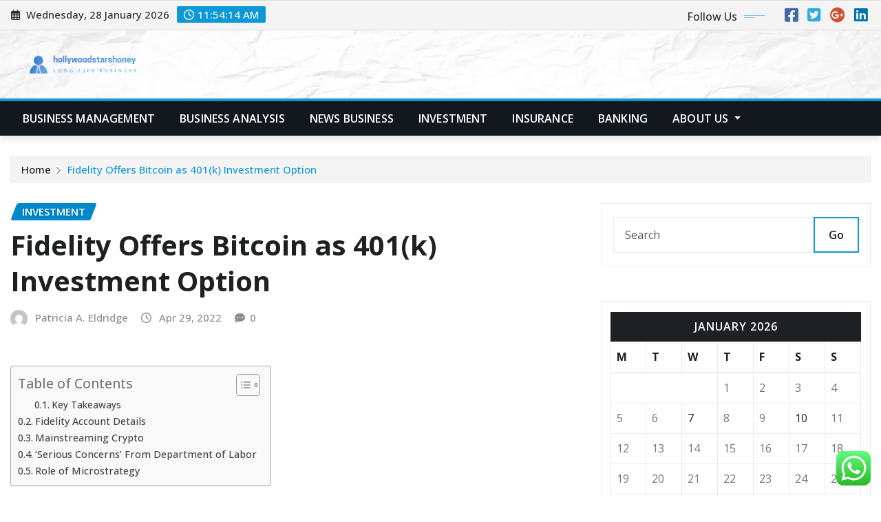

--- FILE ---
content_type: text/html; charset=UTF-8
request_url: https://hollywoodstarshoney.com/fidelity-offers-bitcoin-as-401k-investment-option.html
body_size: 28088
content:
<!DOCTYPE html>
<html lang="en-US">
<head>	
	<meta charset="UTF-8">
    <meta name="viewport" content="width=device-width, initial-scale=1">
    <meta http-equiv="x-ua-compatible" content="ie=edge">
	
	
	<title>Fidelity Offers Bitcoin as 401(k) Investment Option &#8211; hollywoodstarshoney</title>
<meta name='robots' content='max-image-preview:large' />
<link rel='dns-prefetch' href='//fonts.googleapis.com' />
<link rel="alternate" type="application/rss+xml" title="hollywoodstarshoney &raquo; Feed" href="https://hollywoodstarshoney.com/feed" />
<link rel="alternate" type="application/rss+xml" title="hollywoodstarshoney &raquo; Comments Feed" href="https://hollywoodstarshoney.com/comments/feed" />
<link rel="alternate" title="oEmbed (JSON)" type="application/json+oembed" href="https://hollywoodstarshoney.com/wp-json/oembed/1.0/embed?url=https%3A%2F%2Fhollywoodstarshoney.com%2Ffidelity-offers-bitcoin-as-401k-investment-option.html" />
<link rel="alternate" title="oEmbed (XML)" type="text/xml+oembed" href="https://hollywoodstarshoney.com/wp-json/oembed/1.0/embed?url=https%3A%2F%2Fhollywoodstarshoney.com%2Ffidelity-offers-bitcoin-as-401k-investment-option.html&#038;format=xml" />
<style id='wp-img-auto-sizes-contain-inline-css' type='text/css'>
img:is([sizes=auto i],[sizes^="auto," i]){contain-intrinsic-size:3000px 1500px}
/*# sourceURL=wp-img-auto-sizes-contain-inline-css */
</style>

<link rel='stylesheet' id='ht_ctc_main_css-css' href='https://hollywoodstarshoney.com/wp-content/plugins/click-to-chat-for-whatsapp/new/inc/assets/css/main.css?ver=4.36' type='text/css' media='all' />
<style id='wp-emoji-styles-inline-css' type='text/css'>

	img.wp-smiley, img.emoji {
		display: inline !important;
		border: none !important;
		box-shadow: none !important;
		height: 1em !important;
		width: 1em !important;
		margin: 0 0.07em !important;
		vertical-align: -0.1em !important;
		background: none !important;
		padding: 0 !important;
	}
/*# sourceURL=wp-emoji-styles-inline-css */
</style>
<link rel='stylesheet' id='wp-block-library-css' href='https://hollywoodstarshoney.com/wp-includes/css/dist/block-library/style.min.css?ver=6.9' type='text/css' media='all' />
<style id='global-styles-inline-css' type='text/css'>
:root{--wp--preset--aspect-ratio--square: 1;--wp--preset--aspect-ratio--4-3: 4/3;--wp--preset--aspect-ratio--3-4: 3/4;--wp--preset--aspect-ratio--3-2: 3/2;--wp--preset--aspect-ratio--2-3: 2/3;--wp--preset--aspect-ratio--16-9: 16/9;--wp--preset--aspect-ratio--9-16: 9/16;--wp--preset--color--black: #000000;--wp--preset--color--cyan-bluish-gray: #abb8c3;--wp--preset--color--white: #ffffff;--wp--preset--color--pale-pink: #f78da7;--wp--preset--color--vivid-red: #cf2e2e;--wp--preset--color--luminous-vivid-orange: #ff6900;--wp--preset--color--luminous-vivid-amber: #fcb900;--wp--preset--color--light-green-cyan: #7bdcb5;--wp--preset--color--vivid-green-cyan: #00d084;--wp--preset--color--pale-cyan-blue: #8ed1fc;--wp--preset--color--vivid-cyan-blue: #0693e3;--wp--preset--color--vivid-purple: #9b51e0;--wp--preset--gradient--vivid-cyan-blue-to-vivid-purple: linear-gradient(135deg,rgb(6,147,227) 0%,rgb(155,81,224) 100%);--wp--preset--gradient--light-green-cyan-to-vivid-green-cyan: linear-gradient(135deg,rgb(122,220,180) 0%,rgb(0,208,130) 100%);--wp--preset--gradient--luminous-vivid-amber-to-luminous-vivid-orange: linear-gradient(135deg,rgb(252,185,0) 0%,rgb(255,105,0) 100%);--wp--preset--gradient--luminous-vivid-orange-to-vivid-red: linear-gradient(135deg,rgb(255,105,0) 0%,rgb(207,46,46) 100%);--wp--preset--gradient--very-light-gray-to-cyan-bluish-gray: linear-gradient(135deg,rgb(238,238,238) 0%,rgb(169,184,195) 100%);--wp--preset--gradient--cool-to-warm-spectrum: linear-gradient(135deg,rgb(74,234,220) 0%,rgb(151,120,209) 20%,rgb(207,42,186) 40%,rgb(238,44,130) 60%,rgb(251,105,98) 80%,rgb(254,248,76) 100%);--wp--preset--gradient--blush-light-purple: linear-gradient(135deg,rgb(255,206,236) 0%,rgb(152,150,240) 100%);--wp--preset--gradient--blush-bordeaux: linear-gradient(135deg,rgb(254,205,165) 0%,rgb(254,45,45) 50%,rgb(107,0,62) 100%);--wp--preset--gradient--luminous-dusk: linear-gradient(135deg,rgb(255,203,112) 0%,rgb(199,81,192) 50%,rgb(65,88,208) 100%);--wp--preset--gradient--pale-ocean: linear-gradient(135deg,rgb(255,245,203) 0%,rgb(182,227,212) 50%,rgb(51,167,181) 100%);--wp--preset--gradient--electric-grass: linear-gradient(135deg,rgb(202,248,128) 0%,rgb(113,206,126) 100%);--wp--preset--gradient--midnight: linear-gradient(135deg,rgb(2,3,129) 0%,rgb(40,116,252) 100%);--wp--preset--font-size--small: 13px;--wp--preset--font-size--medium: 20px;--wp--preset--font-size--large: 36px;--wp--preset--font-size--x-large: 42px;--wp--preset--spacing--20: 0.44rem;--wp--preset--spacing--30: 0.67rem;--wp--preset--spacing--40: 1rem;--wp--preset--spacing--50: 1.5rem;--wp--preset--spacing--60: 2.25rem;--wp--preset--spacing--70: 3.38rem;--wp--preset--spacing--80: 5.06rem;--wp--preset--shadow--natural: 6px 6px 9px rgba(0, 0, 0, 0.2);--wp--preset--shadow--deep: 12px 12px 50px rgba(0, 0, 0, 0.4);--wp--preset--shadow--sharp: 6px 6px 0px rgba(0, 0, 0, 0.2);--wp--preset--shadow--outlined: 6px 6px 0px -3px rgb(255, 255, 255), 6px 6px rgb(0, 0, 0);--wp--preset--shadow--crisp: 6px 6px 0px rgb(0, 0, 0);}:where(.is-layout-flex){gap: 0.5em;}:where(.is-layout-grid){gap: 0.5em;}body .is-layout-flex{display: flex;}.is-layout-flex{flex-wrap: wrap;align-items: center;}.is-layout-flex > :is(*, div){margin: 0;}body .is-layout-grid{display: grid;}.is-layout-grid > :is(*, div){margin: 0;}:where(.wp-block-columns.is-layout-flex){gap: 2em;}:where(.wp-block-columns.is-layout-grid){gap: 2em;}:where(.wp-block-post-template.is-layout-flex){gap: 1.25em;}:where(.wp-block-post-template.is-layout-grid){gap: 1.25em;}.has-black-color{color: var(--wp--preset--color--black) !important;}.has-cyan-bluish-gray-color{color: var(--wp--preset--color--cyan-bluish-gray) !important;}.has-white-color{color: var(--wp--preset--color--white) !important;}.has-pale-pink-color{color: var(--wp--preset--color--pale-pink) !important;}.has-vivid-red-color{color: var(--wp--preset--color--vivid-red) !important;}.has-luminous-vivid-orange-color{color: var(--wp--preset--color--luminous-vivid-orange) !important;}.has-luminous-vivid-amber-color{color: var(--wp--preset--color--luminous-vivid-amber) !important;}.has-light-green-cyan-color{color: var(--wp--preset--color--light-green-cyan) !important;}.has-vivid-green-cyan-color{color: var(--wp--preset--color--vivid-green-cyan) !important;}.has-pale-cyan-blue-color{color: var(--wp--preset--color--pale-cyan-blue) !important;}.has-vivid-cyan-blue-color{color: var(--wp--preset--color--vivid-cyan-blue) !important;}.has-vivid-purple-color{color: var(--wp--preset--color--vivid-purple) !important;}.has-black-background-color{background-color: var(--wp--preset--color--black) !important;}.has-cyan-bluish-gray-background-color{background-color: var(--wp--preset--color--cyan-bluish-gray) !important;}.has-white-background-color{background-color: var(--wp--preset--color--white) !important;}.has-pale-pink-background-color{background-color: var(--wp--preset--color--pale-pink) !important;}.has-vivid-red-background-color{background-color: var(--wp--preset--color--vivid-red) !important;}.has-luminous-vivid-orange-background-color{background-color: var(--wp--preset--color--luminous-vivid-orange) !important;}.has-luminous-vivid-amber-background-color{background-color: var(--wp--preset--color--luminous-vivid-amber) !important;}.has-light-green-cyan-background-color{background-color: var(--wp--preset--color--light-green-cyan) !important;}.has-vivid-green-cyan-background-color{background-color: var(--wp--preset--color--vivid-green-cyan) !important;}.has-pale-cyan-blue-background-color{background-color: var(--wp--preset--color--pale-cyan-blue) !important;}.has-vivid-cyan-blue-background-color{background-color: var(--wp--preset--color--vivid-cyan-blue) !important;}.has-vivid-purple-background-color{background-color: var(--wp--preset--color--vivid-purple) !important;}.has-black-border-color{border-color: var(--wp--preset--color--black) !important;}.has-cyan-bluish-gray-border-color{border-color: var(--wp--preset--color--cyan-bluish-gray) !important;}.has-white-border-color{border-color: var(--wp--preset--color--white) !important;}.has-pale-pink-border-color{border-color: var(--wp--preset--color--pale-pink) !important;}.has-vivid-red-border-color{border-color: var(--wp--preset--color--vivid-red) !important;}.has-luminous-vivid-orange-border-color{border-color: var(--wp--preset--color--luminous-vivid-orange) !important;}.has-luminous-vivid-amber-border-color{border-color: var(--wp--preset--color--luminous-vivid-amber) !important;}.has-light-green-cyan-border-color{border-color: var(--wp--preset--color--light-green-cyan) !important;}.has-vivid-green-cyan-border-color{border-color: var(--wp--preset--color--vivid-green-cyan) !important;}.has-pale-cyan-blue-border-color{border-color: var(--wp--preset--color--pale-cyan-blue) !important;}.has-vivid-cyan-blue-border-color{border-color: var(--wp--preset--color--vivid-cyan-blue) !important;}.has-vivid-purple-border-color{border-color: var(--wp--preset--color--vivid-purple) !important;}.has-vivid-cyan-blue-to-vivid-purple-gradient-background{background: var(--wp--preset--gradient--vivid-cyan-blue-to-vivid-purple) !important;}.has-light-green-cyan-to-vivid-green-cyan-gradient-background{background: var(--wp--preset--gradient--light-green-cyan-to-vivid-green-cyan) !important;}.has-luminous-vivid-amber-to-luminous-vivid-orange-gradient-background{background: var(--wp--preset--gradient--luminous-vivid-amber-to-luminous-vivid-orange) !important;}.has-luminous-vivid-orange-to-vivid-red-gradient-background{background: var(--wp--preset--gradient--luminous-vivid-orange-to-vivid-red) !important;}.has-very-light-gray-to-cyan-bluish-gray-gradient-background{background: var(--wp--preset--gradient--very-light-gray-to-cyan-bluish-gray) !important;}.has-cool-to-warm-spectrum-gradient-background{background: var(--wp--preset--gradient--cool-to-warm-spectrum) !important;}.has-blush-light-purple-gradient-background{background: var(--wp--preset--gradient--blush-light-purple) !important;}.has-blush-bordeaux-gradient-background{background: var(--wp--preset--gradient--blush-bordeaux) !important;}.has-luminous-dusk-gradient-background{background: var(--wp--preset--gradient--luminous-dusk) !important;}.has-pale-ocean-gradient-background{background: var(--wp--preset--gradient--pale-ocean) !important;}.has-electric-grass-gradient-background{background: var(--wp--preset--gradient--electric-grass) !important;}.has-midnight-gradient-background{background: var(--wp--preset--gradient--midnight) !important;}.has-small-font-size{font-size: var(--wp--preset--font-size--small) !important;}.has-medium-font-size{font-size: var(--wp--preset--font-size--medium) !important;}.has-large-font-size{font-size: var(--wp--preset--font-size--large) !important;}.has-x-large-font-size{font-size: var(--wp--preset--font-size--x-large) !important;}
/*# sourceURL=global-styles-inline-css */
</style>

<style id='classic-theme-styles-inline-css' type='text/css'>
/*! This file is auto-generated */
.wp-block-button__link{color:#fff;background-color:#32373c;border-radius:9999px;box-shadow:none;text-decoration:none;padding:calc(.667em + 2px) calc(1.333em + 2px);font-size:1.125em}.wp-block-file__button{background:#32373c;color:#fff;text-decoration:none}
/*# sourceURL=/wp-includes/css/classic-themes.min.css */
</style>
<link rel='stylesheet' id='ez-toc-css' href='https://hollywoodstarshoney.com/wp-content/plugins/easy-table-of-contents/assets/css/screen.min.css?ver=2.0.80' type='text/css' media='all' />
<style id='ez-toc-inline-css' type='text/css'>
div#ez-toc-container .ez-toc-title {font-size: 120%;}div#ez-toc-container .ez-toc-title {font-weight: 500;}div#ez-toc-container ul li , div#ez-toc-container ul li a {font-size: 95%;}div#ez-toc-container ul li , div#ez-toc-container ul li a {font-weight: 500;}div#ez-toc-container nav ul ul li {font-size: 90%;}.ez-toc-box-title {font-weight: bold; margin-bottom: 10px; text-align: center; text-transform: uppercase; letter-spacing: 1px; color: #666; padding-bottom: 5px;position:absolute;top:-4%;left:5%;background-color: inherit;transition: top 0.3s ease;}.ez-toc-box-title.toc-closed {top:-25%;}
.ez-toc-container-direction {direction: ltr;}.ez-toc-counter ul{counter-reset: item ;}.ez-toc-counter nav ul li a::before {content: counters(item, '.', decimal) '. ';display: inline-block;counter-increment: item;flex-grow: 0;flex-shrink: 0;margin-right: .2em; float: left; }.ez-toc-widget-direction {direction: ltr;}.ez-toc-widget-container ul{counter-reset: item ;}.ez-toc-widget-container nav ul li a::before {content: counters(item, '.', decimal) '. ';display: inline-block;counter-increment: item;flex-grow: 0;flex-shrink: 0;margin-right: .2em; float: left; }
/*# sourceURL=ez-toc-inline-css */
</style>
<link rel='stylesheet' id='bootstrap-css' href='https://hollywoodstarshoney.com/wp-content/themes/newsexo/assets/css/bootstrap.css?ver=6.9' type='text/css' media='all' />
<link rel='stylesheet' id='font-awesome-min-css' href='https://hollywoodstarshoney.com/wp-content/themes/newsexo/assets/css/font-awesome/css/font-awesome.min.css?ver=4.7.0' type='text/css' media='all' />
<link rel='stylesheet' id='newsexo-style-css' href='https://hollywoodstarshoney.com/wp-content/themes/newsexo/style.css?ver=6.9' type='text/css' media='all' />
<link rel='stylesheet' id='theme-default-css' href='https://hollywoodstarshoney.com/wp-content/themes/newsexo/assets/css/theme-default.css?ver=6.9' type='text/css' media='all' />
<link rel='stylesheet' id='newsexo-animate-css-css' href='https://hollywoodstarshoney.com/wp-content/themes/newsexo/assets/css/animate.css?ver=6.9' type='text/css' media='all' />
<link rel='stylesheet' id='owl.carousel-css-css' href='https://hollywoodstarshoney.com/wp-content/themes/newsexo/assets/css/owl.carousel.css?ver=6.9' type='text/css' media='all' />
<link rel='stylesheet' id='bootstrap-smartmenus-css-css' href='https://hollywoodstarshoney.com/wp-content/themes/newsexo/assets/css/jquery.smartmenus.bootstrap-4.css?ver=6.9' type='text/css' media='all' />
<link rel='stylesheet' id='newsexo-google-fonts-css' href='//fonts.googleapis.com/css?family=ABeeZee%7CAbel%7CAbril+Fatface%7CAclonica%7CAcme%7CActor%7CAdamina%7CAdvent+Pro%7CAguafina+Script%7CAkronim%7CAladin%7CAldrich%7CAlef%7CAlegreya%7CAlegreya+SC%7CAlegreya+Sans%7CAlegreya+Sans+SC%7CAlex+Brush%7CAlfa+Slab+One%7CAlice%7CAlike%7CAlike+Angular%7CAllan%7CAllerta%7CAllerta+Stencil%7CAllura%7CAlmendra%7CAlmendra+Display%7CAlmendra+SC%7CAmarante%7CAmaranth%7CAmatic+SC%7CAmatica+SC%7CAmethysta%7CAmiko%7CAmiri%7CAmita%7CAnaheim%7CAndada%7CAndika%7CAngkor%7CAnnie+Use+Your+Telescope%7CAnonymous+Pro%7CAntic%7CAntic+Didone%7CAntic+Slab%7CAnton%7CArapey%7CArbutus%7CArbutus+Slab%7CArchitects+Daughter%7CArchivo+Black%7CArchivo+Narrow%7CAref+Ruqaa%7CArima+Madurai%7CArimo%7CArizonia%7CArmata%7CArtifika%7CArvo%7CArya%7CAsap%7CAsar%7CAsset%7CAssistant%7CAstloch%7CAsul%7CAthiti%7CAtma%7CAtomic+Age%7CAubrey%7CAudiowide%7CAutour+One%7CAverage%7CAverage+Sans%7CAveria+Gruesa+Libre%7CAveria+Libre%7CAveria+Sans+Libre%7CAveria+Serif+Libre%7CBad+Script%7CBaloo%7CBaloo+Bhai%7CBaloo+Da%7CBaloo+Thambi%7CBalthazar%7CBangers%7CBarlow%7CBasic%7CBattambang%7CBaumans%7CBayon%7CBelgrano%7CBelleza%7CBenchNine%7CBentham%7CBerkshire+Swash%7CBevan%7CBigelow+Rules%7CBigshot+One%7CBilbo%7CBilbo+Swash+Caps%7CBioRhyme%7CBioRhyme+Expanded%7CBiryani%7CBitter%7CBlack+Ops+One%7CBokor%7CBonbon%7CBoogaloo%7CBowlby+One%7CBowlby+One+SC%7CBrawler%7CBree+Serif%7CBubblegum+Sans%7CBubbler+One%7CBuda%7CBuenard%7CBungee%7CBungee+Hairline%7CBungee+Inline%7CBungee+Outline%7CBungee+Shade%7CButcherman%7CButterfly+Kids%7CCabin%7CCabin+Condensed%7CCabin+Sketch%7CCaesar+Dressing%7CCagliostro%7CCairo%7CCalligraffitti%7CCambay%7CCambo%7CCandal%7CCantarell%7CCantata+One%7CCantora+One%7CCapriola%7CCardo%7CCarme%7CCarrois+Gothic%7CCarrois+Gothic+SC%7CCarter+One%7CCatamaran%7CCaudex%7CCaveat%7CCaveat+Brush%7CCedarville+Cursive%7CCeviche+One%7CChanga%7CChanga+One%7CChango%7CChathura%7CChau+Philomene+One%7CChela+One%7CChelsea+Market%7CChenla%7CCherry+Cream+Soda%7CCherry+Swash%7CChewy%7CChicle%7CChivo%7CChonburi%7CCinzel%7CCinzel+Decorative%7CClicker+Script%7CCoda%7CCoda+Caption%7CCodystar%7CCoiny%7CCombo%7CComfortaa%7CComing+Soon%7CConcert+One%7CCondiment%7CContent%7CContrail+One%7CConvergence%7CCookie%7CCopse%7CCorben%7CCormorant%7CCormorant+Garamond%7CCormorant+Infant%7CCormorant+SC%7CCormorant+Unicase%7CCormorant+Upright%7CCourgette%7CCousine%7CCoustard%7CCovered+By+Your+Grace%7CCrafty+Girls%7CCreepster%7CCrete+Round%7CCrimson+Text%7CCroissant+One%7CCrushed%7CCuprum%7CCutive%7CCutive+Mono%7CDamion%7CDancing+Script%7CDangrek%7CDavid+Libre%7CDawning+of+a+New+Day%7CDays+One%7CDekko%7CDelius%7CDelius+Swash+Caps%7CDelius+Unicase%7CDella+Respira%7CDenk+One%7CDevonshire%7CDhurjati%7CDidact+Gothic%7CDiplomata%7CDiplomata+SC%7CDomine%7CDonegal+One%7CDoppio+One%7CDorsa%7CDosis%7CDr+Sugiyama%7CDroid+Sans%7CDroid+Sans+Mono%7CDroid+Serif%7CDuru+Sans%7CDynalight%7CEB+Garamond%7CEagle+Lake%7CEater%7CEconomica%7CEczar%7CEk+Mukta%7CEl+Messiri%7CElectrolize%7CElsie%7CElsie+Swash+Caps%7CEmblema+One%7CEmilys+Candy%7CEncode+Sans%7CEngagement%7CEnglebert%7CEnriqueta%7CErica+One%7CEsteban%7CEuphoria+Script%7CEwert%7CExo%7CExo+2%7CExpletus+Sans%7CFanwood+Text%7CFarsan%7CFascinate%7CFascinate+Inline%7CFaster+One%7CFasthand%7CFauna+One%7CFederant%7CFedero%7CFelipa%7CFenix%7CFinger+Paint%7CFira+Mono%7CFira+Sans%7CFjalla+One%7CFjord+One%7CFlamenco%7CFlavors%7CFondamento%7CFontdiner+Swanky%7CForum%7CFrancois+One%7CFrank+Ruhl+Libre%7CFreckle+Face%7CFredericka+the+Great%7CFredoka+One%7CFreehand%7CFresca%7CFrijole%7CFruktur%7CFugaz+One%7CGFS+Didot%7CGFS+Neohellenic%7CGabriela%7CGafata%7CGalada%7CGaldeano%7CGalindo%7CGentium+Basic%7CGentium+Book+Basic%7CGeo%7CGeostar%7CGeostar+Fill%7CGermania+One%7CGidugu%7CGilda+Display%7CGive+You+Glory%7CGlass+Antiqua%7CGlegoo%7CGloria+Hallelujah%7CGoblin+One%7CGochi+Hand%7CGorditas%7CGoudy+Bookletter+1911%7CGraduate%7CGrand+Hotel%7CGravitas+One%7CGreat+Vibes%7CGriffy%7CGruppo%7CGudea%7CGurajada%7CHabibi%7CHalant%7CHammersmith+One%7CHanalei%7CHanalei+Fill%7CHandlee%7CHanuman%7CHappy+Monkey%7CHarmattan%7CHeadland+One%7CHeebo%7CHenny+Penny%7CHerr+Von+Muellerhoff%7CHind%7CHind+Guntur%7CHind+Madurai%7CHind+Siliguri%7CHind+Vadodara%7CHoltwood+One+SC%7CHomemade+Apple%7CHomenaje%7CIM+Fell+DW+Pica%7CIM+Fell+DW+Pica+SC%7CIM+Fell+Double+Pica%7CIM+Fell+Double+Pica+SC%7CIM+Fell+English%7CIM+Fell+English+SC%7CIM+Fell+French+Canon%7CIM+Fell+French+Canon+SC%7CIM+Fell+Great+Primer%7CIM+Fell+Great+Primer+SC%7CIceberg%7CIceland%7CImprima%7CInconsolata%7CInder%7CIndie+Flower%7CInika%7CInknut+Antiqua%7CIrish+Grover%7CIstok+Web%7CItaliana%7CItalianno%7CItim%7CJacques+Francois%7CJacques+Francois+Shadow%7CJaldi%7CJim+Nightshade%7CJockey+One%7CJolly+Lodger%7CJomhuria%7CJosefin+Sans%7CJosefin+Slab%7CJoti+One%7CJudson%7CJulee%7CJulius+Sans+One%7CJunge%7CJura%7CJust+Another+Hand%7CJust+Me+Again+Down+Here%7CKadwa%7CKalam%7CKameron%7CKanit%7CKantumruy%7CKarla%7CKarma%7CKatibeh%7CKaushan+Script%7CKavivanar%7CKavoon%7CKdam+Thmor%7CKeania+One%7CKelly+Slab%7CKenia%7CKhand%7CKhmer%7CKhula%7CKite+One%7CKnewave%7CKotta+One%7CKoulen%7CKranky%7CKreon%7CKristi%7CKrona+One%7CKumar+One%7CKumar+One+Outline%7CKurale%7CLa+Belle+Aurore%7CLaila%7CLakki+Reddy%7CLalezar%7CLancelot%7CLateef%7CLato%7CLeague+Script%7CLeckerli+One%7CLedger%7CLekton%7CLemon%7CLemonada%7CLibre+Baskerville%7CLibre+Franklin%7CLife+Savers%7CLilita+One%7CLily+Script+One%7CLimelight%7CLinden+Hill%7CLobster%7CLobster+Two%7CLondrina+Outline%7CLondrina+Shadow%7CLondrina+Sketch%7CLondrina+Solid%7CLora%7CLove+Ya+Like+A+Sister%7CLoved+by+the+King%7CLovers+Quarrel%7CLuckiest+Guy%7CLusitana%7CLustria%7CMacondo%7CMacondo+Swash+Caps%7CMada%7CMagra%7CMaiden+Orange%7CMaitree%7CMako%7CMallanna%7CMandali%7CMarcellus%7CMarcellus+SC%7CMarck+Script%7CMargarine%7CMarko+One%7CMarmelad%7CMartel%7CMartel+Sans%7CMarvel%7CMate%7CMate+SC%7CMaven+Pro%7CMcLaren%7CMeddon%7CMedievalSharp%7CMedula+One%7CMeera+Inimai%7CMegrim%7CMeie+Script%7CMerienda%7CMerienda+One%7CMerriweather%7CMerriweather+Sans%7CMetal%7CMetal+Mania%7CMetamorphous%7CMetrophobic%7CMichroma%7CMilonga%7CMiltonian%7CMiltonian+Tattoo%7CMiniver%7CMiriam+Libre%7CMirza%7CMiss+Fajardose%7CMitr%7CModak%7CModern+Antiqua%7CMogra%7CMolengo%7CMolle%7CMonda%7CMonofett%7CMonoton%7CMonsieur+La+Doulaise%7CMontaga%7CMontez%7CMontserrat%7CMontserrat+Alternates%7CMontserrat+Subrayada%7CMoul%7CMoulpali%7CMountains+of+Christmas%7CMouse+Memoirs%7CMr+Bedfort%7CMr+Dafoe%7CMr+De+Haviland%7CMrs+Saint+Delafield%7CMrs+Sheppards%7CMukta+Vaani%7CMuli%7CMystery+Quest%7CNTR%7CNeucha%7CNeuton%7CNew+Rocker%7CNews+Cycle%7CNiconne%7CNixie+One%7CNobile%7CNokora%7CNorican%7CNosifer%7CNothing+You+Could+Do%7CNoticia+Text%7CNoto+Sans%7CNoto+Serif%7CNova+Cut%7CNova+Flat%7CNova+Mono%7CNova+Oval%7CNova+Round%7CNova+Script%7CNova+Slim%7CNova+Square%7CNumans%7CNunito%7COdor+Mean+Chey%7COffside%7COld+Standard+TT%7COldenburg%7COleo+Script%7COleo+Script+Swash+Caps%7COpen+Sans%7COpen+Sans+Condensed%7COranienbaum%7COrbitron%7COregano%7COrienta%7COriginal+Surfer%7COswald%7COver+the+Rainbow%7COverlock%7COverlock+SC%7COvo%7COxygen%7COxygen+Mono%7CPT+Mono%7CPT+Sans%7CPT+Sans+Caption%7CPT+Sans+Narrow%7CPT+Serif%7CPT+Serif+Caption%7CPacifico%7CPalanquin%7CPalanquin+Dark%7CPaprika%7CParisienne%7CPassero+One%7CPassion+One%7CPathway+Gothic+One%7CPatrick+Hand%7CPatrick+Hand+SC%7CPattaya%7CPatua+One%7CPavanam%7CPaytone+One%7CPeddana%7CPeralta%7CPermanent+Marker%7CPetit+Formal+Script%7CPetrona%7CPhilosopher%7CPiedra%7CPinyon+Script%7CPirata+One%7CPlaster%7CPlay%7CPlayball%7CPlayfair+Display%7CPlayfair+Display+SC%7CPodkova%7CPoiret+One%7CPoller+One%7CPoly%7CPompiere%7CPontano+Sans%7CPoppins%7CPort+Lligat+Sans%7CPort+Lligat+Slab%7CPragati+Narrow%7CPrata%7CPreahvihear%7CPress+Start+2P%7CPridi%7CPrincess+Sofia%7CProciono%7CPrompt%7CProsto+One%7CProza+Libre%7CPuritan%7CPurple+Purse%7CQuando%7CQuantico%7CQuattrocento%7CQuattrocento+Sans%7CQuestrial%7CQuicksand%7CQuintessential%7CQwigley%7CRacing+Sans+One%7CRadley%7CRajdhani%7CRakkas%7CRaleway%7CRaleway+Dots%7CRamabhadra%7CRamaraja%7CRambla%7CRammetto+One%7CRanchers%7CRancho%7CRanga%7CRasa%7CRationale%7CRavi+Prakash%7CRedressed%7CReem+Kufi%7CReenie+Beanie%7CRevalia%7CRhodium+Libre%7CRibeye%7CRibeye+Marrow%7CRighteous%7CRisque%7CRoboto%7CRoboto+Condensed%7CRoboto+Mono%7CRoboto+Slab%7CRochester%7CRock+Salt%7CRokkitt%7CRomanesco%7CRopa+Sans%7CRosario%7CRosarivo%7CRouge+Script%7CRozha+One%7CRubik%7CRubik+Mono+One%7CRubik+One%7CRuda%7CRufina%7CRuge+Boogie%7CRuluko%7CRum+Raisin%7CRuslan+Display%7CRusso+One%7CRuthie%7CRye%7CSacramento%7CSahitya%7CSail%7CSalsa%7CSanchez%7CSancreek%7CSansita+One%7CSarala%7CSarina%7CSarpanch%7CSatisfy%7CScada%7CScheherazade%7CSchoolbell%7CScope+One%7CSeaweed+Script%7CSecular+One%7CSevillana%7CSeymour+One%7CShadows+Into+Light%7CShadows+Into+Light+Two%7CShanti%7CShare%7CShare+Tech%7CShare+Tech+Mono%7CShojumaru%7CShort+Stack%7CShrikhand%7CSiemreap%7CSigmar+One%7CSignika%7CSignika+Negative%7CSimonetta%7CSintony%7CSirin+Stencil%7CSix+Caps%7CSkranji%7CSlabo+13px%7CSlabo+27px%7CSlackey%7CSmokum%7CSmythe%7CSniglet%7CSnippet%7CSnowburst+One%7CSofadi+One%7CSofia%7CSonsie+One%7CSorts+Mill+Goudy%7CSource+Code+Pro%7CSource+Sans+Pro%7CSource+Serif+Pro%7CSpace+Mono%7CSpecial+Elite%7CSpicy+Rice%7CSpinnaker%7CSpirax%7CSquada+One%7CSree+Krushnadevaraya%7CSriracha%7CStalemate%7CStalinist+One%7CStardos+Stencil%7CStint+Ultra+Condensed%7CStint+Ultra+Expanded%7CStoke%7CStrait%7CSue+Ellen+Francisco%7CSuez+One%7CSumana%7CSunshiney%7CSupermercado+One%7CSura%7CSuranna%7CSuravaram%7CSuwannaphum%7CSwanky+and+Moo+Moo%7CSyncopate%7CTangerine%7CTaprom%7CTauri%7CTaviraj%7CTeko%7CTelex%7CTenali+Ramakrishna%7CTenor+Sans%7CText+Me+One%7CThe+Girl+Next+Door%7CTienne%7CTillana%7CTimmana%7CTinos%7CTitan+One%7CTitillium+Web%7CTrade+Winds%7CTrirong%7CTrocchi%7CTrochut%7CTrykker%7CTulpen+One%7CUbuntu%7CUbuntu+Condensed%7CUbuntu+Mono%7CUltra%7CUncial+Antiqua%7CUnderdog%7CUnica+One%7CUnifrakturCook%7CUnifrakturMaguntia%7CUnkempt%7CUnlock%7CUnna%7CVT323%7CVampiro+One%7CVarela%7CVarela+Round%7CVast+Shadow%7CVesper+Libre%7CVibur%7CVidaloka%7CViga%7CVoces%7CVolkhov%7CVollkorn%7CVoltaire%7CWaiting+for+the+Sunrise%7CWallpoet%7CWalter+Turncoat%7CWarnes%7CWellfleet%7CWendy+One%7CWire+One%7CWork+Sans%7CYanone+Kaffeesatz%7CYantramanav%7CYatra+One%7CYellowtail%7CYeseva+One%7CYesteryear%7CYrsa%7CZeyada&#038;subset=latin%2Clatin-ext' type='text/css' media='all' />
<link rel='stylesheet' id='newsexo-font-css' href='https://fonts.googleapis.com/css2?family=Open+Sans%3Aital%2Cwght%400%2C300%3B0%2C400%3B0%2C500%3B0%2C600%3B0%2C700%3B0%2C800%3B1%2C300%3B1%2C400%3B1%2C500%3B1%2C600%3B1%2C700%3B1%2C800&#038;display=swap&#038;ver=6.9' type='text/css' media='all' />
<script type="text/javascript" src="https://hollywoodstarshoney.com/wp-includes/js/jquery/jquery.min.js?ver=3.7.1" id="jquery-core-js"></script>
<script type="text/javascript" src="https://hollywoodstarshoney.com/wp-includes/js/jquery/jquery-migrate.min.js?ver=3.4.1" id="jquery-migrate-js"></script>
<script type="text/javascript" src="https://hollywoodstarshoney.com/wp-content/themes/newsexo/assets/js/bootstrap.js?ver=6.9" id="bootstrap-js-js"></script>
<script type="text/javascript" src="https://hollywoodstarshoney.com/wp-content/themes/newsexo/assets/js/bootstrap.bundle.min.js?ver=6.9" id="bootstrap.bundle.min-js"></script>
<script type="text/javascript" src="https://hollywoodstarshoney.com/wp-content/themes/newsexo/assets/js/smartmenus/jquery.smartmenus.js?ver=6.9" id="newsexo-smartmenus-js-js"></script>
<script type="text/javascript" src="https://hollywoodstarshoney.com/wp-content/themes/newsexo/assets/js/custom.js?ver=6.9" id="newsexo-custom-js-js"></script>
<script type="text/javascript" src="https://hollywoodstarshoney.com/wp-content/themes/newsexo/assets/js/smartmenus/bootstrap-smartmenus.js?ver=6.9" id="bootstrap-smartmenus-js-js"></script>
<script type="text/javascript" src="https://hollywoodstarshoney.com/wp-content/themes/newsexo/assets/js/owl.carousel.min.js?ver=6.9" id="owl-carousel-js-js"></script>
<script type="text/javascript" src="https://hollywoodstarshoney.com/wp-content/themes/newsexo/assets/js/animation/animate.js?ver=6.9" id="animate-js-js"></script>
<script type="text/javascript" src="https://hollywoodstarshoney.com/wp-content/themes/newsexo/assets/js/wow.js?ver=6.9" id="wow-js-js"></script>
<link rel="https://api.w.org/" href="https://hollywoodstarshoney.com/wp-json/" /><link rel="alternate" title="JSON" type="application/json" href="https://hollywoodstarshoney.com/wp-json/wp/v2/posts/5463" /><link rel="EditURI" type="application/rsd+xml" title="RSD" href="https://hollywoodstarshoney.com/xmlrpc.php?rsd" />
<meta name="generator" content="WordPress 6.9" />
<link rel="canonical" href="https://hollywoodstarshoney.com/fidelity-offers-bitcoin-as-401k-investment-option.html" />
<link rel='shortlink' href='https://hollywoodstarshoney.com/?p=5463' />
<!-- FIFU:meta:begin:image -->
<meta property="og:image" content="https://www.investopedia.com/thmb/84M9o3K9r4g4EtV7vrvQ-l2OT5M=/2119x1415/filters:fill(auto,1)/investing-in-bitcoin-df975d2c85b2408ebbbe7604f604a2ed.jpg" />
<!-- FIFU:meta:end:image --><!-- FIFU:meta:begin:twitter -->
<meta name="twitter:card" content="summary_large_image" />
<meta name="twitter:title" content="Fidelity Offers Bitcoin as 401(k) Investment Option" />
<meta name="twitter:description" content="" />
<meta name="twitter:image" content="https://www.investopedia.com/thmb/84M9o3K9r4g4EtV7vrvQ-l2OT5M=/2119x1415/filters:fill(auto,1)/investing-in-bitcoin-df975d2c85b2408ebbbe7604f604a2ed.jpg" />
<!-- FIFU:meta:end:twitter --><!-- HFCM by 99 Robots - Snippet # 1: g.c -->
<meta name="google-site-verification" content="og_qyVS8EwpHb41OqHg7-fx2XeOEcv4VlaiclmkzOTw" />
<!-- /end HFCM by 99 Robots -->
<!-- HFCM by 99 Robots - Snippet # 2: conconcord -->
<meta name="contconcord"  content="Fio47Rw8yyG3kcAsi3e0h5KGqDBNpOXa" >
<!-- /end HFCM by 99 Robots -->
<!-- HFCM by 99 Robots - Snippet # 3: Google Console -->
<meta name="google-site-verification" content="cPyTRz8NH6-xpw_vZsFjF8SNe1P4QkplEGobG06fAWU" />
<!-- /end HFCM by 99 Robots -->
<!-- HFCM by 99 Robots - Snippet # 5: google console -->
<meta name="google-site-verification" content="1mER1HmlPNNIk7vp-0IlfMLQOJgf4WMJRQOjF2vE1yQ" />
<!-- /end HFCM by 99 Robots -->
<!-- HFCM by 99 Robots - Snippet # 6: gsc -->
<meta name="google-site-verification" content="9f5-OzM5FHBdxWLolrBNd8wgAF_NVyQwCZHB5zPxbNY" />
<!-- /end HFCM by 99 Robots -->
		<style type="text/css">
						.site-title,
			.site-description {
				position: absolute;
				clip: rect(1px, 1px, 1px, 1px);
			}

					</style>
		<link rel="icon" href="https://hollywoodstarshoney.com/wp-content/uploads/2025/06/cropped-cover-scaled-1-32x32.png" sizes="32x32" />
<link rel="icon" href="https://hollywoodstarshoney.com/wp-content/uploads/2025/06/cropped-cover-scaled-1-192x192.png" sizes="192x192" />
<link rel="apple-touch-icon" href="https://hollywoodstarshoney.com/wp-content/uploads/2025/06/cropped-cover-scaled-1-180x180.png" />
<meta name="msapplication-TileImage" content="https://hollywoodstarshoney.com/wp-content/uploads/2025/06/cropped-cover-scaled-1-270x270.png" />

<!-- FIFU:jsonld:begin -->
<script type="application/ld+json">{"@context":"https://schema.org","@type":"BlogPosting","headline":"Fidelity Offers Bitcoin as 401(k) Investment Option","url":"https://hollywoodstarshoney.com/fidelity-offers-bitcoin-as-401k-investment-option.html","mainEntityOfPage":"https://hollywoodstarshoney.com/fidelity-offers-bitcoin-as-401k-investment-option.html","image":[{"@type":"ImageObject","url":"https://www.investopedia.com/thmb/84M9o3K9r4g4EtV7vrvQ-l2OT5M=/2119x1415/filters:fill(auto,1)/investing-in-bitcoin-df975d2c85b2408ebbbe7604f604a2ed.jpg"}],"datePublished":"2022-04-29T05:15:48+00:00","dateModified":"2022-04-29T05:15:48+00:00","author":{"@type":"Person","name":"Patricia A. Eldridge","url":"https://hollywoodstarshoney.com/author/patricia-a-eldridge"}}</script>
<!-- FIFU:jsonld:end -->
<link rel="preload" as="image" href="https://i.ibb.co/vj3dntX/Biz-Fin-Ins-Stock-81.jpg"><link rel="preload" as="image" href="https://i.ibb.co/41j8WjS/Biz-Fin-Ins-Stock-28.jpg"><link rel="preload" as="image" href="https://i.ibb.co/G2tgJFb/Biz-Fin-Ins-Stock-100.jpg"><link rel="preload" as="image" href="https://i.ibb.co/g4nFrL7/Biz-Fin-Ins-Stock-95.jpg"><link rel="preload" as="image" href="https://i.ibb.co/sFNCtZy/Biz-Fin-Ins-Stock-46.jpg"><link rel="preload" as="image" href="https://i.ibb.co/dGyzFm2/Biz-Fin-Ins-Stock-15.jpg"><link rel="preload" as="image" href="https://i.ibb.co/mqfDZdn/Biz-Fin-Ins-Stock-16.jpg"><link rel="preload" as="image" href="https://i.ibb.co/br2RRTM/Biz-Fin-Ins-Stock-117.jpg"><link rel="preload" as="image" href="https://i.ibb.co/GpMy63s/Biz-Fin-Ins-Stock-76.jpg"><link rel="preload" as="image" href="https://i.ibb.co/Vpv6dT3/Biz-Fin-Ins-Stock-75.jpg"><link rel="preload" as="image" href="https://i.ibb.co/s13DrBn/Biz-Fin-Ins-Stock-79.jpg"><link rel="preload" as="image" href="https://i.ibb.co/mCDSC4n/Biz-Fin-Ins-Stock-32.jpg"><link rel="preload" as="image" href="https://i.ibb.co/hBvwGd6/Biz-Fin-Ins-Stock-1.jpg"><link rel="preload" as="image" href="https://i.ibb.co/hsWZhWq/Biz-Fin-Ins-Stock-82.jpg"><link rel="preload" as="image" href="https://i.ibb.co/ZJpCMfR/Biz-Fin-Ins-Stock-61.jpg"><link rel="preload" as="image" href="https://i.ibb.co/N2HGT29/Biz-Fin-Ins-Stock-72.jpg"><link rel="preload" as="image" href="https://i.ibb.co/8syNQSh/Biz-Fin-Ins-Stock-78.jpg"><link rel="preload" as="image" href="https://i.ibb.co/9v83kk9/Biz-Fin-Ins-Stock-45.jpg"><link rel="preload" as="image" href="https://i.ibb.co/8syNQSh/Biz-Fin-Ins-Stock-78.jpg"><link rel="preload" as="image" href="https://i.ibb.co/mCDSC4n/Biz-Fin-Ins-Stock-32.jpg"><link rel="preload" as="image" href="https://i.ibb.co/q9gVcNF/Biz-Fin-Ins-Stock-18.jpg"><link rel="preload" as="image" href="https://i.ibb.co/VvxDkZc/Biz-Fin-Ins-Stock-36.jpg"><link rel="preload" as="image" href="https://i.ibb.co/6Nq0dMv/Biz-Fin-Ins-Stock-69.jpg"><link rel="preload" as="image" href="https://i.ibb.co/z2H0xNV/Biz-Fin-Ins-Stock-101.jpg"><link rel="preload" as="image" href="https://www.scnsoft.com/application-development/cms-development/cms-development-services-cover-picture-03.svg"><link rel="preload" as="image" href="https://kodexolabs.com/wp-content/uploads/2025/05/RevOps-for-Modern-Businesses.webp"><link rel="preload" as="image" href="https://7t.ai/wp-content/uploads/2023/03/saas-business-market-evaliations-1100x550.jpg"><link rel="preload" as="image" href="https://hollywoodstarshoney.com/wp-content/uploads/2025/09/DSC01378_1.webp"></head>




























<body class="wp-singular post-template-default single single-post postid-5463 single-format-standard wp-custom-logo wp-theme-newsexo theme-wide" >

<a class="screen-reader-text skip-link" href="#content">Skip to content</a>
<div id="wrapper">



	<!--Header Sidebar-->
	<header class="site-header">
		<div class="container-full">
			<div class="row align-self-center">
							<div class="col-lg-6 col-md-6 col-sm-12">
					<aside class="widget"> 
						<ul class="head-contact-info">
							<li><i class="fa-regular fa-calendar-days"></i>
							Wednesday, 28 January 2026							</li>
							<li><span id='newsexo-time' class="newsexo-time">  11:54 am</span></li>
						</ul>
					</aside>
				</div>
			
						
				<div class="col-lg-6 col-md-6 col-sm-12">
					<aside class="widget">

					<ul class="custom-social-icons">
							
						    <li class="followus">Follow Us						    </li>
					    							
							
					    								<li><a class="fa-square-facebook" href="#"><i class="fa-brands fa-square-facebook"></i></a></li>
								<li><a class="fa-square-twitter" href="#"><i class="fa-brands fa-square-twitter"></i></a></li>
								<li><a class="fa-google-plus" href="#"><i class="fa-brands fa-google-plus"></i></a></li>
								<li><a class="fa-linkedin" href="#"><i class="fa-brands fa-linkedin"></i></a></li>
													</ul>


					</aside>
				</div>
				
			</div>
		</div>
	</header>
	<!--/End of Header Sidebar-->


 
  	<!--Site Branding & Advertisement-->
	<section class="logo-banner logo-banner-overlay">
		<div class="container-full">
			<div class="row">
				<div class="col-lg-4 col-md-12 align-self-center">
								<div class="site-logo">
			<a href="https://hollywoodstarshoney.com/" class="" rel="home"><img width="999" height="186" src="https://hollywoodstarshoney.com/wp-content/uploads/2025/06/cropped-default.png" class="custom-logo" alt="hollywoodstarshoney" decoding="async" fetchpriority="high" srcset="https://hollywoodstarshoney.com/wp-content/uploads/2025/06/cropped-default.png 999w, https://hollywoodstarshoney.com/wp-content/uploads/2025/06/cropped-default-300x56.png 300w, https://hollywoodstarshoney.com/wp-content/uploads/2025/06/cropped-default-768x143.png 768w" sizes="(max-width: 999px) 100vw, 999px" /></a>		</div>
	   				</div>

				
			</div>
		</div>
	</section>	
	<!--End of Site Branding & Advertisement-->
    	
	<!-- Navbar -->
	<nav class="navbar navbar-expand-lg navbar-dark header-sticky">
		<div class="container-full">
			<div class="row">
			    <div class="col-lg-12 col-md-12"> 
				
					<button class="navbar-toggler" type="button" data-bs-toggle="collapse" data-bs-target="#navbarSupportedContent" aria-controls="navbarSupportedContent" aria-expanded="false" aria-label="Toggle navigation">
					  <span class="navbar-toggler-icon"></span>
					</button>
					<div id="navbarSupportedContent" class="navbar-collapse collapse">
						<div class="menu-navigasi-atas-container"><ul id="menu-navigasi-atas" class="nav navbar-nav"><li id="menu-item-6969" class="menu-item menu-item-type-taxonomy menu-item-object-category menu-item-6969"><a class="nav-link" href="https://hollywoodstarshoney.com/category/business-management">Business Management</a></li>
<li id="menu-item-6970" class="menu-item menu-item-type-taxonomy menu-item-object-category menu-item-6970"><a class="nav-link" href="https://hollywoodstarshoney.com/category/business-analysis">Business Analysis</a></li>
<li id="menu-item-6967" class="menu-item menu-item-type-taxonomy menu-item-object-category menu-item-6967"><a class="nav-link" href="https://hollywoodstarshoney.com/category/news-business">News Business</a></li>
<li id="menu-item-6971" class="menu-item menu-item-type-taxonomy menu-item-object-category current-post-ancestor current-menu-parent current-post-parent menu-item-6971"><a class="nav-link" href="https://hollywoodstarshoney.com/category/investmen">Investment</a></li>
<li id="menu-item-6972" class="menu-item menu-item-type-taxonomy menu-item-object-category menu-item-6972"><a class="nav-link" href="https://hollywoodstarshoney.com/category/insurance">Insurance</a></li>
<li id="menu-item-6968" class="menu-item menu-item-type-taxonomy menu-item-object-category menu-item-6968"><a class="nav-link" href="https://hollywoodstarshoney.com/category/business-banking">Banking</a></li>
<li id="menu-item-6974" class="menu-item menu-item-type-post_type menu-item-object-page menu-item-has-children menu-item-6974 dropdown"><a class="nav-link" href="https://hollywoodstarshoney.com/about-us" data-toggle="dropdown" class="dropdown-toggle">About Us </a>
<ul role="menu" class=" dropdown-menu">
	<li id="menu-item-6976" class="menu-item menu-item-type-post_type menu-item-object-page menu-item-6976"><a class="dropdown-item" href="https://hollywoodstarshoney.com/privacy-policy">Privacy Policy</a></li>
	<li id="menu-item-6978" class="menu-item menu-item-type-post_type menu-item-object-page menu-item-6978"><a class="dropdown-item" href="https://hollywoodstarshoney.com/contact-us">Contact Us</a></li>
	<li id="menu-item-6977" class="menu-item menu-item-type-post_type menu-item-object-page menu-item-6977"><a class="dropdown-item" href="https://hollywoodstarshoney.com/advertise-here">Advertise Here</a></li>
	<li id="menu-item-6975" class="menu-item menu-item-type-post_type menu-item-object-page menu-item-6975"><a class="dropdown-item" href="https://hollywoodstarshoney.com/sitemap">Sitemap</a></li>
</ul>
</li>
</ul></div>					</div>
				</div>
							</div>
		</div>
	</nav>
	<!-- /End of Navbar -->

	<div id="search-popup">
		<button type="button" class="close">×</button>
		<form method="get" id="searchform" class="search-form" action="https://hollywoodstarshoney.com/">
			<input type="search" placeholder="Search here" name="s" id="s" />
			<button type="submit" class="btn btn-primary">Search</button>
		</form>
	</div>
	<!-- Theme Breadcrumb Area -->

		<section class="theme-breadcrumb-area">
				<div id="content" class="container-full">
					<div class="row g-lg-3">
						<div class="col-md-12 col-sm-12">						
							<ul class="page-breadcrumb wow animate fadeInUp" data-wow-delay=".3s""><li><a href="https://hollywoodstarshoney.com">Home</a></li><li class="active"><a href="https://hollywoodstarshoney.com:443/fidelity-offers-bitcoin-as-401k-investment-option.html">Fidelity Offers Bitcoin as 401(k) Investment Option</a></li></ul>						</div>
					</div>
				</div>
		</section>
	
<section class="single-news-area">
	<div class="container-full">
		<div class="row ">
				  
            <div class="col-lg-8 col-md-6 col-sm-12">
        			

			<article class="post grid-view-news-area pb-3 wow animate fadeInUp " data-wow-delay=".3s" class="post-5463 post type-post status-publish format-standard has-post-thumbnail hentry category-investmen tag-amazon-business-credit-card tag-american-airlines-business-class tag-att-business-login tag-austin-business-journal tag-best-bank-for-small-business tag-best-business-bank-accounts tag-best-business-schools-in-us tag-best-business-to-start tag-british-airways-business-class tag-business-attire-men tag-business-card-ideas tag-business-casual-shoes-for-women tag-business-continuity-planning tag-business-entity-search tag-business-letter-template tag-business-management-degree tag-business-manager-facebook tag-business-plan-outline tag-business-school-rankings tag-colorado-business-search tag-delaware-business-entity-search tag-drop-shipping-business tag-family-business-bet tag-fox-business-live tag-georgia-sos-business-search tag-google-business-account tag-harvest-small-business-finance tag-how-to-build-business-credit tag-is-saturday-a-business-day tag-is-sears-still-in-business tag-microsoft-365-business tag-my-business-google tag-name-generator-business tag-none-of-your-business tag-ny-sos-business-search tag-open-a-business-bank-account tag-pa-business-search tag-plus-size-business-casual tag-pnc-business-banking tag-sos-business-search-ca tag-sunbiz-business-search tag-taking-care-of-business tag-the-business-of-being-born tag-turbotax-home-and-business-2020 tag-tx-sos-business-search tag-venmo-for-business tag-verizon-business-plans tag-virtual-address-for-business tag-what-are-business-days tag-women-business-casual">		
				<div class="entry-meta">
					<span class="cat-links links-space">
						 <a class="links-bg investmen" href="https://hollywoodstarshoney.com/category/investmen"><span>Investment</span></a>				    </span>
				</div>	
				<header class="entry-header">
	            <h2 class="entry-title">Fidelity Offers Bitcoin as 401(k) Investment Option</h2>				</header>		
				<div class="entry-meta align-self-center">
					<span class="author">
					<img alt='' src='https://secure.gravatar.com/avatar/5b31a48a993f587a2ca3db2149c7279504b24416231abe55f94b2c8e526d3e58?s=50&#038;d=mm&#038;r=g' srcset='https://secure.gravatar.com/avatar/5b31a48a993f587a2ca3db2149c7279504b24416231abe55f94b2c8e526d3e58?s=100&#038;d=mm&#038;r=g 2x' class='img-fluid comment-img avatar-50 photo avatar-default' height='50' width='50' decoding='async'/>					<a href="https://hollywoodstarshoney.com/author/patricia-a-eldridge">Patricia A. Eldridge</a>
					</span>					
					<span class="posted-on">
						<i class="fa-regular fa-clock"></i>
			            <a href="https://hollywoodstarshoney.com/2022/04"><time>
						Apr 29, 2022</time></a>
					</span>
					<span class="comment-links"><i class="fa-solid fa-comment-dots"></i><a href="https://hollywoodstarshoney.com/fidelity-offers-bitcoin-as-401k-investment-option.html#respond">0</a></span>
				</div>		
				<figure class="post-thumbnail"></figure>				<figcaption class="post-content">
					<div class="entry-content">
						<div id="ez-toc-container" class="ez-toc-v2_0_80 counter-hierarchy ez-toc-counter ez-toc-grey ez-toc-container-direction">
<div class="ez-toc-title-container">
<p class="ez-toc-title ez-toc-toggle" style="cursor:pointer">Table of Contents</p>
<span class="ez-toc-title-toggle"><a href="#" class="ez-toc-pull-right ez-toc-btn ez-toc-btn-xs ez-toc-btn-default ez-toc-toggle" aria-label="Toggle Table of Content"><span class="ez-toc-js-icon-con"><span class=""><span class="eztoc-hide" style="display:none;">Toggle</span><span class="ez-toc-icon-toggle-span"><svg style="fill: #999;color:#999" xmlns="http://www.w3.org/2000/svg" class="list-377408" width="20px" height="20px" viewBox="0 0 24 24" fill="none"><path d="M6 6H4v2h2V6zm14 0H8v2h12V6zM4 11h2v2H4v-2zm16 0H8v2h12v-2zM4 16h2v2H4v-2zm16 0H8v2h12v-2z" fill="currentColor"></path></svg><svg style="fill: #999;color:#999" class="arrow-unsorted-368013" xmlns="http://www.w3.org/2000/svg" width="10px" height="10px" viewBox="0 0 24 24" version="1.2" baseProfile="tiny"><path d="M18.2 9.3l-6.2-6.3-6.2 6.3c-.2.2-.3.4-.3.7s.1.5.3.7c.2.2.4.3.7.3h11c.3 0 .5-.1.7-.3.2-.2.3-.5.3-.7s-.1-.5-.3-.7zM5.8 14.7l6.2 6.3 6.2-6.3c.2-.2.3-.5.3-.7s-.1-.5-.3-.7c-.2-.2-.4-.3-.7-.3h-11c-.3 0-.5.1-.7.3-.2.2-.3.5-.3.7s.1.5.3.7z"/></svg></span></span></span></a></span></div>
<nav><ul class='ez-toc-list ez-toc-list-level-1 ' ><ul class='ez-toc-list-level-3' ><li class='ez-toc-heading-level-3'><a class="ez-toc-link ez-toc-heading-1" href="#Key_Takeaways" >Key Takeaways</a></li></ul></li><li class='ez-toc-page-1 ez-toc-heading-level-2'><a class="ez-toc-link ez-toc-heading-2" href="#Fidelity_Account_Details" >Fidelity Account Details</a></li><li class='ez-toc-page-1 ez-toc-heading-level-2'><a class="ez-toc-link ez-toc-heading-3" href="#Mainstreaming_Crypto" >Mainstreaming Crypto</a></li><li class='ez-toc-page-1 ez-toc-heading-level-2'><a class="ez-toc-link ez-toc-heading-4" href="#%E2%80%98Serious_Concerns_From_Department_of_Labor" >&#8216;Serious Concerns&#8217; From Department of Labor</a></li><li class='ez-toc-page-1 ez-toc-heading-level-2'><a class="ez-toc-link ez-toc-heading-5" href="#Role_of_Microstrategy" >Role of Microstrategy</a></li></ul></nav></div>
<div id="mntl-sc-page_1-0" data-sc-sticky-offset="80" data-sc-ad-label-height="0" data-sc-ad-track-spacing="90" data-sc-min-track-height="250" data-sc-max-track-height="600" data-sc-breakpoint="50em" data-sc-load-immediate="2" data-sc-content-positions="[300, 1, 1, 1250, 1, 1, 1, 1]" data-bind-scroll-on-start="true">
<p id="mntl-sc-block_1-0" class="comp mntl-sc-block finance-sc-block-html mntl-sc-block-html">
Fidelity Investments has become the first retirement plan provider to allow cryptocurrencies in the 401(k) accounts that it services, starting with Bitcoin (BTC). This investment option will become available by mid-2022 to 23,000 employers that use Fidelity to administer their retirement accounts. Since Fidelity has $11.3 trillion in assets under administration (AUA), making it the largest retirement plan provider in the U.S., this move represents a major milestone in the mainstreaming of crypto.<span class="ql-inline-citation" data-cite="1"/>
</p>
<p id="mntl-sc-block_1-0-2" class="comp mntl-sc-block finance-sc-block-html mntl-sc-block-html">
Dave Gray, head of workplace retirement offerings and platforms at Fidelity stated: &#8220;There is growing interest from plan sponsors for vehicles that enable them to provide their employees access to digital assets in defined contribution plans, and in turn from individuals with an appetite to incorporate cryptocurrencies into their long-term investment strategies.&#8221; Business software provider MicroStrategy Incorporated (MSTR) reportedly will be the first employer to offer Bitcoin as an investment option in its employee retirement plans.<span class="ql-inline-citation" data-cite="1"/>
</p>
<div id="mntl-sc-block_1-0-4" class="comp mntl-sc-block finance-sc-block-callout mntl-block">
<div id="mntl-sc-block_1-0-5" class="comp theme-whatyouneedtoknow mntl-sc-block mntl-sc-block-callout mntl-block" data-tracking-id="mntl-sc-block-callout" data-tracking-container="true">
<h3 id="mntl-sc-block-callout-heading_1-0" class="comp mntl-sc-block-callout-heading mntl-text-block"><span class="ez-toc-section" id="Key_Takeaways"></span>
Key Takeaways<span class="ez-toc-section-end"></span></h3>
<div id="mntl-sc-block-callout-body_1-0" class="comp mntl-sc-block-callout-body mntl-text-block">
<ul>
<li>Fidelity will offer Bitcoin as an investment option in 401(k) plans starting sometime in mid-2022.</li>
<li>How much plan participants can put into Bitcoin will be determined by their employers, but a maximum of 20% is likely.</li>
<li>This is likely to give a major boost to the mainstreaming of cryptocurrency.</li>
<li>However, the U.S. Department of Labor has &#8220;serious concerns&#8221; about crypto in retirement plans, due to the high risks.</li>
</ul>
</div>
</div>
</div>
<p><span class="heading-toc" id="toc-fidelity-account-details"/> </p>
<h2 id="mntl-sc-block_1-0-6" class="comp mntl-sc-block finance-sc-block-heading mntl-sc-block-heading"><span class="ez-toc-section" id="Fidelity_Account_Details"></span> <span class="mntl-sc-block-heading__text"> Fidelity Account Details </span> <span class="ez-toc-section-end"></span></h2>
<p id="mntl-sc-block_1-0-7" class="comp mntl-sc-block finance-sc-block-html mntl-sc-block-html">
Initial reports indicate that investors in the Bitcoin-eligible retirement plans administered by Fidelity will be able to allocate up to 20% of their accounts to this investment option, although this figure may change. Moreover, the cap on Bitcoin investments will be determined by the employer.<span class="ql-inline-citation" data-cite="3"/><span class="ql-inline-citation" data-cite="2"/>
</p>
<p id="mntl-sc-block_1-0-9" class="comp mntl-sc-block finance-sc-block-html mntl-sc-block-html">
Fees for Bitcoin-eligible accounts reportedly are planned to range between 0.75% and 0.90% of assets, with the exact amount to depend on the amount invested and the employer. Additional fees, particularly per-trade fees, reportedly also will be charged.<span class="ql-inline-citation" data-cite="3"/><span class="ql-inline-citation" data-cite="2"/>
</p>
<p><span class="heading-toc" id="toc-mainstreaming-crypto"/> </p>
<h2 id="mntl-sc-block_1-0-11" class="comp mntl-sc-block finance-sc-block-heading mntl-sc-block-heading"><span class="ez-toc-section" id="Mainstreaming_Crypto"></span> <span class="mntl-sc-block-heading__text"> Mainstreaming Crypto </span> <span class="ez-toc-section-end"></span></h2>
<p id="mntl-sc-block_1-0-12" class="comp mntl-sc-block finance-sc-block-html mntl-sc-block-html">
Fidelity&#8217;s move would allow first-time crypto investors to obtain Bitcoin without having to make a separate account on a crypto exchange. This is likely to become a major boost to acceptance of crypto as an investment alternative. In the subset of retirement plans represented by 401(k) plans, Fidelity held an estimated $2.4 trillion of assets as of 2020, making it the third-largest provider in this segment.<span class="ql-inline-citation" data-cite="3"/>
</p>
<p id="mntl-sc-block_1-0-14" class="comp mntl-sc-block finance-sc-block-html mntl-sc-block-html">
In November 2021, Fidelity launched the first regulated offering in Canada that offered Bitcoin custody and trading services for institutional investors. Fidelity next launched two publicly traded bitcoin funds in December 2021 on the Toronto Stock Exchange (TSX). In 2022, Fidelity has <a rel="nofollow noopener" target="_blank" href="https://www.coindesk.com/business/2022/02/15/fidelity-international-debuts-bitcoin-etp-in-europe/" data-component="link" data-source="inlineLink" data-type="externalLink" data-ordinal="3">launched similar products</a> in Switzerland and Germany.<span class="ql-inline-citation" data-cite="3"/>
</p>
<p><span class="heading-toc" id="toc-serious-concerns-from-department-of-labor"/> </p>
<h2 id="mntl-sc-block_1-0-16" class="comp mntl-sc-block finance-sc-block-heading mntl-sc-block-heading"><span class="ez-toc-section" id="%E2%80%98Serious_Concerns_From_Department_of_Labor"></span> <span class="mntl-sc-block-heading__text"> &#8216;Serious Concerns&#8217; From Department of Labor </span> <span class="ez-toc-section-end"></span></h2>
<p id="mntl-sc-block_1-0-17" class="comp mntl-sc-block finance-sc-block-html mntl-sc-block-html">
In March 2022, the U.S. Department of Labor (DOL) warned that cryptocurrencies were speculative and volatile investments with inflated valuation. The DOL expressed &#8220;serious concerns&#8221; about providers offering cryptocurrencies in retirement plans. The DOL also stressed that providers must offer adequate information to potential investors about the risks involved in cryptocurrency investing, including the volatile prices and the evolving regulatory environment.<span class="ql-inline-citation" data-cite="3"/>
</p>
<p><span class="heading-toc" id="toc-role-of-microstrategy"/> </p>
<h2 id="mntl-sc-block_1-0-19" class="comp mntl-sc-block finance-sc-block-heading mntl-sc-block-heading"><span class="ez-toc-section" id="Role_of_Microstrategy"></span> <span class="mntl-sc-block-heading__text"> Role of Microstrategy </span> <span class="ez-toc-section-end"></span></h2>
<p id="mntl-sc-block_1-0-20" class="comp mntl-sc-block finance-sc-block-html mntl-sc-block-html">
As noted above, business analytics software provider MicroStrategy reportedly has signed on to become the first employer offering Bitcoin in its 401(k) plans administered by Fidelity. That company holds billions of dollars in Bitcoin, and its founder Michael Saylor is a staunch supporter of cryptocurrency through numerous tweets on the subject.<span class="ql-inline-citation" data-cite="3"/></p>
</div>
					</div>	
										<div class="entry-meta mb-0">
						<hr>					
						<span class="tag-links">
						<a href="https://hollywoodstarshoney.com/tag/amazon-business-credit-card" rel="tag">Amazon Business Credit Card</a><a href="https://hollywoodstarshoney.com/tag/american-airlines-business-class" rel="tag">American Airlines Business Class</a><a href="https://hollywoodstarshoney.com/tag/att-business-login" rel="tag">Att Business Login</a><a href="https://hollywoodstarshoney.com/tag/austin-business-journal" rel="tag">Austin Business Journal</a><a href="https://hollywoodstarshoney.com/tag/best-bank-for-small-business" rel="tag">Best Bank For Small Business</a><a href="https://hollywoodstarshoney.com/tag/best-business-bank-accounts" rel="tag">Best Business Bank Accounts</a><a href="https://hollywoodstarshoney.com/tag/best-business-schools-in-us" rel="tag">Best Business Schools In Us</a><a href="https://hollywoodstarshoney.com/tag/best-business-to-start" rel="tag">Best Business To Start</a><a href="https://hollywoodstarshoney.com/tag/british-airways-business-class" rel="tag">British Airways Business Class</a><a href="https://hollywoodstarshoney.com/tag/business-attire-men" rel="tag">Business Attire Men</a><a href="https://hollywoodstarshoney.com/tag/business-card-ideas" rel="tag">Business Card Ideas</a><a href="https://hollywoodstarshoney.com/tag/business-casual-shoes-for-women" rel="tag">Business Casual Shoes For Women</a><a href="https://hollywoodstarshoney.com/tag/business-continuity-planning" rel="tag">Business Continuity Planning</a><a href="https://hollywoodstarshoney.com/tag/business-entity-search" rel="tag">Business Entity Search</a><a href="https://hollywoodstarshoney.com/tag/business-letter-template" rel="tag">Business Letter Template</a><a href="https://hollywoodstarshoney.com/tag/business-management-degree" rel="tag">Business Management Degree</a><a href="https://hollywoodstarshoney.com/tag/business-manager-facebook" rel="tag">Business Manager Facebook</a><a href="https://hollywoodstarshoney.com/tag/business-plan-outline" rel="tag">Business Plan Outline</a><a href="https://hollywoodstarshoney.com/tag/business-school-rankings" rel="tag">Business School Rankings</a><a href="https://hollywoodstarshoney.com/tag/colorado-business-search" rel="tag">Colorado Business Search</a><a href="https://hollywoodstarshoney.com/tag/delaware-business-entity-search" rel="tag">Delaware Business Entity Search</a><a href="https://hollywoodstarshoney.com/tag/drop-shipping-business" rel="tag">Drop Shipping Business</a><a href="https://hollywoodstarshoney.com/tag/family-business-bet" rel="tag">Family Business Bet</a><a href="https://hollywoodstarshoney.com/tag/fox-business-live" rel="tag">Fox Business Live</a><a href="https://hollywoodstarshoney.com/tag/georgia-sos-business-search" rel="tag">Georgia Sos Business Search</a><a href="https://hollywoodstarshoney.com/tag/google-business-account" rel="tag">Google Business Account</a><a href="https://hollywoodstarshoney.com/tag/harvest-small-business-finance" rel="tag">Harvest Small Business Finance</a><a href="https://hollywoodstarshoney.com/tag/how-to-build-business-credit" rel="tag">How To Build Business Credit</a><a href="https://hollywoodstarshoney.com/tag/is-saturday-a-business-day" rel="tag">Is Saturday A Business Day</a><a href="https://hollywoodstarshoney.com/tag/is-sears-still-in-business" rel="tag">Is Sears Still In Business</a><a href="https://hollywoodstarshoney.com/tag/microsoft-365-business" rel="tag">Microsoft 365 Business</a><a href="https://hollywoodstarshoney.com/tag/my-business-google" rel="tag">My Business Google</a><a href="https://hollywoodstarshoney.com/tag/name-generator-business" rel="tag">Name Generator Business</a><a href="https://hollywoodstarshoney.com/tag/none-of-your-business" rel="tag">None Of Your Business</a><a href="https://hollywoodstarshoney.com/tag/ny-sos-business-search" rel="tag">Ny Sos Business Search</a><a href="https://hollywoodstarshoney.com/tag/open-a-business-bank-account" rel="tag">Open A Business Bank Account</a><a href="https://hollywoodstarshoney.com/tag/pa-business-search" rel="tag">Pa Business Search</a><a href="https://hollywoodstarshoney.com/tag/plus-size-business-casual" rel="tag">Plus Size Business Casual</a><a href="https://hollywoodstarshoney.com/tag/pnc-business-banking" rel="tag">Pnc Business Banking</a><a href="https://hollywoodstarshoney.com/tag/sos-business-search-ca" rel="tag">Sos Business Search Ca</a><a href="https://hollywoodstarshoney.com/tag/sunbiz-business-search" rel="tag">Sunbiz Business Search</a><a href="https://hollywoodstarshoney.com/tag/taking-care-of-business" rel="tag">Taking Care Of Business</a><a href="https://hollywoodstarshoney.com/tag/the-business-of-being-born" rel="tag">The Business Of Being Born</a><a href="https://hollywoodstarshoney.com/tag/turbotax-home-and-business-2020" rel="tag">Turbotax Home And Business 2020</a><a href="https://hollywoodstarshoney.com/tag/tx-sos-business-search" rel="tag">Tx Sos Business Search</a><a href="https://hollywoodstarshoney.com/tag/venmo-for-business" rel="tag">Venmo For Business</a><a href="https://hollywoodstarshoney.com/tag/verizon-business-plans" rel="tag">Verizon Business Plans</a><a href="https://hollywoodstarshoney.com/tag/virtual-address-for-business" rel="tag">Virtual Address For Business</a><a href="https://hollywoodstarshoney.com/tag/what-are-business-days" rel="tag">What Are Business Days</a><a href="https://hollywoodstarshoney.com/tag/women-business-casual" rel="tag">Women Business Casual</a>						</span>
					</div>
									</figcaption>
</article><!-- #post-5463 -->

	
<!--Blog Post Author-->
<article class="post-author-area wow animate fadeInUp " data-wow-delay=".3s">
		<figure class="avatar">
			<img alt='' src='https://secure.gravatar.com/avatar/5b31a48a993f587a2ca3db2149c7279504b24416231abe55f94b2c8e526d3e58?s=200&#038;d=mm&#038;r=g' srcset='https://secure.gravatar.com/avatar/5b31a48a993f587a2ca3db2149c7279504b24416231abe55f94b2c8e526d3e58?s=400&#038;d=mm&#038;r=g 2x' class='img-fluid comment-img avatar-200 photo img-fluid rounded-circle' height='200' width='200' decoding='async'/>		</figure>
		<figcaption class="author-content">
			<h5 class="author-name"><a href="https://hollywoodstarshoney.com" title="Visit Patricia A. Eldridge&#8217;s website" rel="author external">Patricia A. Eldridge</a></h5>
			<p><b>Website:</b> <a href="https://hollywoodstarshoney.com" target="_blank">https://hollywoodstarshoney.com</a></p>
			<p></p>
					<ul class="custom-social-icons">	
					    								<li><a class="fa-square-facebook" href="#"><i class="fa-brands fa-square-facebook"></i></a></li>
								<li><a class="fa-square-twitter" href="#"><i class="fa-brands fa-square-twitter"></i></a></li>
								<li><a class="fa-google-plus" href="#"><i class="fa-brands fa-google-plus"></i></a></li>
								<li><a class="fa-linkedin" href="#"><i class="fa-brands fa-linkedin"></i></a></li>
								<li><a class="fa-square-instagram" href="#"><i class="fa-brands fa-square-instagram"></i></a></li>
								<li><a class="fa-square-youtube" href="#"><i class="fa-brands fa-square-youtube"></i></a></li>
								<li><a class="fa-skype" href="#"><i class="fa-brands fa-skype"></i></a></li>	
													</ul>
	   </figcaption>
</article>
<!--/Blog Post Author-->
	

<div class="row pb-3 related-posts wow animate fadeInUp" data-wow-delay=".3s">
		<div class="col-12">
			<span class="news-section-title five"><h5 class="f-heading">Related Story</h5></span>
		</div>
							<div class="col-lg-4 col-md-12 col-sm-12">
						<article class="post grid-view-news-area ">	
							<figure class="post-thumbnail"><a href="https://hollywoodstarshoney.com/home-based-business-create-wealth-from-home-with-an-online-investment-opportunity.html"><img post-id="8262" fifu-featured="1" src="https://i.ibb.co/vj3dntX/Biz-Fin-Ins-Stock-81.jpg" class="img-fluid wp-post-image" alt="Home Based Business &#8211; Create Wealth From Home With an Online Investment Opportunity" title="Home Based Business &#8211; Create Wealth From Home With an Online Investment Opportunity" title="Home Based Business &#8211; Create Wealth From Home With an Online Investment Opportunity" decoding="async" /></a></figure>								
							<figcaption class="post-content">
								<div class="entry-meta">
									<span class="cat-links links-space">
										 <a class="links-bg investmen" href="https://hollywoodstarshoney.com/category/investmen"><span>Investment</span></a>									</span>
								</div>								
								<header class="entry-header">
									<h5 class="entry-title"><a href="https://hollywoodstarshoney.com/home-based-business-create-wealth-from-home-with-an-online-investment-opportunity.html">Home Based Business &#8211; Create Wealth From Home With an Online Investment Opportunity</a></h5>
								</header>								
								<div class="entry-meta align-self-center">
									<span class="author">
									<img alt='' src='https://secure.gravatar.com/avatar/5b31a48a993f587a2ca3db2149c7279504b24416231abe55f94b2c8e526d3e58?s=50&#038;d=mm&#038;r=g' srcset='https://secure.gravatar.com/avatar/5b31a48a993f587a2ca3db2149c7279504b24416231abe55f94b2c8e526d3e58?s=100&#038;d=mm&#038;r=g 2x' class='img-fluid comment-img avatar-50 photo avatar-default' height='50' width='50' loading='lazy' decoding='async'/>									<a href="https://hollywoodstarshoney.com/author/patricia-a-eldridge">Patricia A. Eldridge</a>
									</span>
															
									<span class="posted-on">
										<i class="fa-regular fa-clock"></i>
										<a href="https://hollywoodstarshoney.com/2024/09"><time>
										Sep 20, 2024</time></a>
									</span>
								</div>
							</figcaption>				
						</article>
					</div>
								<div class="col-lg-4 col-md-12 col-sm-12">
						<article class="post grid-view-news-area ">	
							<figure class="post-thumbnail"><a href="https://hollywoodstarshoney.com/how-to-make-money-from-things-found-in-the-woods.html"><img post-id="8636" fifu-featured="1" src="https://i.ibb.co/41j8WjS/Biz-Fin-Ins-Stock-28.jpg" class="img-fluid wp-post-image" alt="How to Make Money From Things Found in the Woods" title="How to Make Money From Things Found in the Woods" title="How to Make Money From Things Found in the Woods" decoding="async" loading="lazy" /></a></figure>								
							<figcaption class="post-content">
								<div class="entry-meta">
									<span class="cat-links links-space">
										 <a class="links-bg investmen" href="https://hollywoodstarshoney.com/category/investmen"><span>Investment</span></a>									</span>
								</div>								
								<header class="entry-header">
									<h5 class="entry-title"><a href="https://hollywoodstarshoney.com/how-to-make-money-from-things-found-in-the-woods.html">How to Make Money From Things Found in the Woods</a></h5>
								</header>								
								<div class="entry-meta align-self-center">
									<span class="author">
									<img alt='' src='https://secure.gravatar.com/avatar/5b31a48a993f587a2ca3db2149c7279504b24416231abe55f94b2c8e526d3e58?s=50&#038;d=mm&#038;r=g' srcset='https://secure.gravatar.com/avatar/5b31a48a993f587a2ca3db2149c7279504b24416231abe55f94b2c8e526d3e58?s=100&#038;d=mm&#038;r=g 2x' class='img-fluid comment-img avatar-50 photo avatar-default' height='50' width='50' loading='lazy' decoding='async'/>									<a href="https://hollywoodstarshoney.com/author/patricia-a-eldridge">Patricia A. Eldridge</a>
									</span>
															
									<span class="posted-on">
										<i class="fa-regular fa-clock"></i>
										<a href="https://hollywoodstarshoney.com/2024/09"><time>
										Sep 8, 2024</time></a>
									</span>
								</div>
							</figcaption>				
						</article>
					</div>
								<div class="col-lg-4 col-md-12 col-sm-12">
						<article class="post grid-view-news-area ">	
							<figure class="post-thumbnail"><a href="https://hollywoodstarshoney.com/5-alternative-investment-approaches.html"><img post-id="8346" fifu-featured="1" src="https://i.ibb.co/G2tgJFb/Biz-Fin-Ins-Stock-100.jpg" class="img-fluid wp-post-image" alt="5 Alternative Investment Approaches" title="5 Alternative Investment Approaches" title="5 Alternative Investment Approaches" decoding="async" loading="lazy" /></a></figure>								
							<figcaption class="post-content">
								<div class="entry-meta">
									<span class="cat-links links-space">
										 <a class="links-bg investmen" href="https://hollywoodstarshoney.com/category/investmen"><span>Investment</span></a>									</span>
								</div>								
								<header class="entry-header">
									<h5 class="entry-title"><a href="https://hollywoodstarshoney.com/5-alternative-investment-approaches.html">5 Alternative Investment Approaches</a></h5>
								</header>								
								<div class="entry-meta align-self-center">
									<span class="author">
									<img alt='' src='https://secure.gravatar.com/avatar/5b31a48a993f587a2ca3db2149c7279504b24416231abe55f94b2c8e526d3e58?s=50&#038;d=mm&#038;r=g' srcset='https://secure.gravatar.com/avatar/5b31a48a993f587a2ca3db2149c7279504b24416231abe55f94b2c8e526d3e58?s=100&#038;d=mm&#038;r=g 2x' class='img-fluid comment-img avatar-50 photo avatar-default' height='50' width='50' loading='lazy' decoding='async'/>									<a href="https://hollywoodstarshoney.com/author/patricia-a-eldridge">Patricia A. Eldridge</a>
									</span>
															
									<span class="posted-on">
										<i class="fa-regular fa-clock"></i>
										<a href="https://hollywoodstarshoney.com/2024/09"><time>
										Sep 3, 2024</time></a>
									</span>
								</div>
							</figcaption>				
						</article>
					</div>
								<div class="col-lg-4 col-md-12 col-sm-12">
						<article class="post grid-view-news-area ">	
							<figure class="post-thumbnail"><a href="https://hollywoodstarshoney.com/how-mutual-fund-distributor-is-different-from-an-investment-advisor.html"><img post-id="8110" fifu-featured="1" src="https://i.ibb.co/g4nFrL7/Biz-Fin-Ins-Stock-95.jpg" class="img-fluid wp-post-image" alt="How Mutual Fund Distributor Is Different From an Investment Advisor?" title="How Mutual Fund Distributor Is Different From an Investment Advisor?" title="How Mutual Fund Distributor Is Different From an Investment Advisor?" decoding="async" loading="lazy" /></a></figure>								
							<figcaption class="post-content">
								<div class="entry-meta">
									<span class="cat-links links-space">
										 <a class="links-bg investmen" href="https://hollywoodstarshoney.com/category/investmen"><span>Investment</span></a>									</span>
								</div>								
								<header class="entry-header">
									<h5 class="entry-title"><a href="https://hollywoodstarshoney.com/how-mutual-fund-distributor-is-different-from-an-investment-advisor.html">How Mutual Fund Distributor Is Different From an Investment Advisor?</a></h5>
								</header>								
								<div class="entry-meta align-self-center">
									<span class="author">
									<img alt='' src='https://secure.gravatar.com/avatar/5b31a48a993f587a2ca3db2149c7279504b24416231abe55f94b2c8e526d3e58?s=50&#038;d=mm&#038;r=g' srcset='https://secure.gravatar.com/avatar/5b31a48a993f587a2ca3db2149c7279504b24416231abe55f94b2c8e526d3e58?s=100&#038;d=mm&#038;r=g 2x' class='img-fluid comment-img avatar-50 photo avatar-default' height='50' width='50' loading='lazy' decoding='async'/>									<a href="https://hollywoodstarshoney.com/author/patricia-a-eldridge">Patricia A. Eldridge</a>
									</span>
															
									<span class="posted-on">
										<i class="fa-regular fa-clock"></i>
										<a href="https://hollywoodstarshoney.com/2024/08"><time>
										Aug 27, 2024</time></a>
									</span>
								</div>
							</figcaption>				
						</article>
					</div>
								<div class="col-lg-4 col-md-12 col-sm-12">
						<article class="post grid-view-news-area ">	
							<figure class="post-thumbnail"><a href="https://hollywoodstarshoney.com/mutual-funds-highest-rated-alternative-investment-solution.html"><img post-id="8448" fifu-featured="1" src="https://i.ibb.co/sFNCtZy/Biz-Fin-Ins-Stock-46.jpg" class="img-fluid wp-post-image" alt="Mutual Funds &#8211; Highest Rated Alternative Investment Solution" title="Mutual Funds &#8211; Highest Rated Alternative Investment Solution" title="Mutual Funds &#8211; Highest Rated Alternative Investment Solution" decoding="async" loading="lazy" /></a></figure>								
							<figcaption class="post-content">
								<div class="entry-meta">
									<span class="cat-links links-space">
										 <a class="links-bg investmen" href="https://hollywoodstarshoney.com/category/investmen"><span>Investment</span></a>									</span>
								</div>								
								<header class="entry-header">
									<h5 class="entry-title"><a href="https://hollywoodstarshoney.com/mutual-funds-highest-rated-alternative-investment-solution.html">Mutual Funds &#8211; Highest Rated Alternative Investment Solution</a></h5>
								</header>								
								<div class="entry-meta align-self-center">
									<span class="author">
									<img alt='' src='https://secure.gravatar.com/avatar/5b31a48a993f587a2ca3db2149c7279504b24416231abe55f94b2c8e526d3e58?s=50&#038;d=mm&#038;r=g' srcset='https://secure.gravatar.com/avatar/5b31a48a993f587a2ca3db2149c7279504b24416231abe55f94b2c8e526d3e58?s=100&#038;d=mm&#038;r=g 2x' class='img-fluid comment-img avatar-50 photo avatar-default' height='50' width='50' loading='lazy' decoding='async'/>									<a href="https://hollywoodstarshoney.com/author/patricia-a-eldridge">Patricia A. Eldridge</a>
									</span>
															
									<span class="posted-on">
										<i class="fa-regular fa-clock"></i>
										<a href="https://hollywoodstarshoney.com/2024/08"><time>
										Aug 26, 2024</time></a>
									</span>
								</div>
							</figcaption>				
						</article>
					</div>
								<div class="col-lg-4 col-md-12 col-sm-12">
						<article class="post grid-view-news-area ">	
							<figure class="post-thumbnail"><a href="https://hollywoodstarshoney.com/real-estate-and-the-amt-rental-or-investment-property.html"><img post-id="7878" fifu-featured="1" src="https://i.ibb.co/dGyzFm2/Biz-Fin-Ins-Stock-15.jpg" class="img-fluid wp-post-image" alt="Real Estate and the AMT: Rental Or Investment Property" title="Real Estate and the AMT: Rental Or Investment Property" title="Real Estate and the AMT: Rental Or Investment Property" decoding="async" loading="lazy" /></a></figure>								
							<figcaption class="post-content">
								<div class="entry-meta">
									<span class="cat-links links-space">
										 <a class="links-bg investmen" href="https://hollywoodstarshoney.com/category/investmen"><span>Investment</span></a>									</span>
								</div>								
								<header class="entry-header">
									<h5 class="entry-title"><a href="https://hollywoodstarshoney.com/real-estate-and-the-amt-rental-or-investment-property.html">Real Estate and the AMT: Rental Or Investment Property</a></h5>
								</header>								
								<div class="entry-meta align-self-center">
									<span class="author">
									<img alt='' src='https://secure.gravatar.com/avatar/5b31a48a993f587a2ca3db2149c7279504b24416231abe55f94b2c8e526d3e58?s=50&#038;d=mm&#038;r=g' srcset='https://secure.gravatar.com/avatar/5b31a48a993f587a2ca3db2149c7279504b24416231abe55f94b2c8e526d3e58?s=100&#038;d=mm&#038;r=g 2x' class='img-fluid comment-img avatar-50 photo avatar-default' height='50' width='50' loading='lazy' decoding='async'/>									<a href="https://hollywoodstarshoney.com/author/patricia-a-eldridge">Patricia A. Eldridge</a>
									</span>
															
									<span class="posted-on">
										<i class="fa-regular fa-clock"></i>
										<a href="https://hollywoodstarshoney.com/2024/08"><time>
										Aug 23, 2024</time></a>
									</span>
								</div>
							</figcaption>				
						</article>
					</div>
								<div class="col-lg-4 col-md-12 col-sm-12">
						<article class="post grid-view-news-area ">	
							<figure class="post-thumbnail"><a href="https://hollywoodstarshoney.com/how-to-make-money-fast-by-retrieving-and-returning-shopping-carts.html"><img post-id="8552" fifu-featured="1" src="https://i.ibb.co/mqfDZdn/Biz-Fin-Ins-Stock-16.jpg" class="img-fluid wp-post-image" alt="How to Make Money Fast by Retrieving and Returning Shopping Carts" title="How to Make Money Fast by Retrieving and Returning Shopping Carts" title="How to Make Money Fast by Retrieving and Returning Shopping Carts" decoding="async" loading="lazy" /></a></figure>								
							<figcaption class="post-content">
								<div class="entry-meta">
									<span class="cat-links links-space">
										 <a class="links-bg investmen" href="https://hollywoodstarshoney.com/category/investmen"><span>Investment</span></a>									</span>
								</div>								
								<header class="entry-header">
									<h5 class="entry-title"><a href="https://hollywoodstarshoney.com/how-to-make-money-fast-by-retrieving-and-returning-shopping-carts.html">How to Make Money Fast by Retrieving and Returning Shopping Carts</a></h5>
								</header>								
								<div class="entry-meta align-self-center">
									<span class="author">
									<img alt='' src='https://secure.gravatar.com/avatar/5b31a48a993f587a2ca3db2149c7279504b24416231abe55f94b2c8e526d3e58?s=50&#038;d=mm&#038;r=g' srcset='https://secure.gravatar.com/avatar/5b31a48a993f587a2ca3db2149c7279504b24416231abe55f94b2c8e526d3e58?s=100&#038;d=mm&#038;r=g 2x' class='img-fluid comment-img avatar-50 photo avatar-default' height='50' width='50' loading='lazy' decoding='async'/>									<a href="https://hollywoodstarshoney.com/author/patricia-a-eldridge">Patricia A. Eldridge</a>
									</span>
															
									<span class="posted-on">
										<i class="fa-regular fa-clock"></i>
										<a href="https://hollywoodstarshoney.com/2024/08"><time>
										Aug 18, 2024</time></a>
									</span>
								</div>
							</figcaption>				
						</article>
					</div>
								<div class="col-lg-4 col-md-12 col-sm-12">
						<article class="post grid-view-news-area ">	
							<figure class="post-thumbnail"><a href="https://hollywoodstarshoney.com/71-ways-for-a-writer-to-make-money.html"><img post-id="8486" fifu-featured="1" src="https://i.ibb.co/br2RRTM/Biz-Fin-Ins-Stock-117.jpg" class="img-fluid wp-post-image" alt="71 Ways For A Writer To Make Money" title="71 Ways For A Writer To Make Money" title="71 Ways For A Writer To Make Money" decoding="async" loading="lazy" /></a></figure>								
							<figcaption class="post-content">
								<div class="entry-meta">
									<span class="cat-links links-space">
										 <a class="links-bg investmen" href="https://hollywoodstarshoney.com/category/investmen"><span>Investment</span></a>									</span>
								</div>								
								<header class="entry-header">
									<h5 class="entry-title"><a href="https://hollywoodstarshoney.com/71-ways-for-a-writer-to-make-money.html">71 Ways For A Writer To Make Money</a></h5>
								</header>								
								<div class="entry-meta align-self-center">
									<span class="author">
									<img alt='' src='https://secure.gravatar.com/avatar/5b31a48a993f587a2ca3db2149c7279504b24416231abe55f94b2c8e526d3e58?s=50&#038;d=mm&#038;r=g' srcset='https://secure.gravatar.com/avatar/5b31a48a993f587a2ca3db2149c7279504b24416231abe55f94b2c8e526d3e58?s=100&#038;d=mm&#038;r=g 2x' class='img-fluid comment-img avatar-50 photo avatar-default' height='50' width='50' loading='lazy' decoding='async'/>									<a href="https://hollywoodstarshoney.com/author/patricia-a-eldridge">Patricia A. Eldridge</a>
									</span>
															
									<span class="posted-on">
										<i class="fa-regular fa-clock"></i>
										<a href="https://hollywoodstarshoney.com/2024/08"><time>
										Aug 16, 2024</time></a>
									</span>
								</div>
							</figcaption>				
						</article>
					</div>
								<div class="col-lg-4 col-md-12 col-sm-12">
						<article class="post grid-view-news-area ">	
							<figure class="post-thumbnail"><a href="https://hollywoodstarshoney.com/the-omega-ratio-a-better-investment-performance-benchmark.html"><img post-id="8030" fifu-featured="1" src="https://i.ibb.co/GpMy63s/Biz-Fin-Ins-Stock-76.jpg" class="img-fluid wp-post-image" alt="The Omega Ratio &#8211; A Better Investment Performance Benchmark" title="The Omega Ratio &#8211; A Better Investment Performance Benchmark" title="The Omega Ratio &#8211; A Better Investment Performance Benchmark" decoding="async" loading="lazy" /></a></figure>								
							<figcaption class="post-content">
								<div class="entry-meta">
									<span class="cat-links links-space">
										 <a class="links-bg investmen" href="https://hollywoodstarshoney.com/category/investmen"><span>Investment</span></a>									</span>
								</div>								
								<header class="entry-header">
									<h5 class="entry-title"><a href="https://hollywoodstarshoney.com/the-omega-ratio-a-better-investment-performance-benchmark.html">The Omega Ratio &#8211; A Better Investment Performance Benchmark</a></h5>
								</header>								
								<div class="entry-meta align-self-center">
									<span class="author">
									<img alt='' src='https://secure.gravatar.com/avatar/5b31a48a993f587a2ca3db2149c7279504b24416231abe55f94b2c8e526d3e58?s=50&#038;d=mm&#038;r=g' srcset='https://secure.gravatar.com/avatar/5b31a48a993f587a2ca3db2149c7279504b24416231abe55f94b2c8e526d3e58?s=100&#038;d=mm&#038;r=g 2x' class='img-fluid comment-img avatar-50 photo avatar-default' height='50' width='50' loading='lazy' decoding='async'/>									<a href="https://hollywoodstarshoney.com/author/patricia-a-eldridge">Patricia A. Eldridge</a>
									</span>
															
									<span class="posted-on">
										<i class="fa-regular fa-clock"></i>
										<a href="https://hollywoodstarshoney.com/2024/08"><time>
										Aug 12, 2024</time></a>
									</span>
								</div>
							</figcaption>				
						</article>
					</div>
								<div class="col-lg-4 col-md-12 col-sm-12">
						<article class="post grid-view-news-area ">	
							<figure class="post-thumbnail"><a href="https://hollywoodstarshoney.com/foreign-investment-in-real-property-tax-act.html"><img post-id="7542" fifu-featured="1" src="https://i.ibb.co/Vpv6dT3/Biz-Fin-Ins-Stock-75.jpg" class="img-fluid wp-post-image" alt="Foreign Investment in Real Property Tax Act" title="Foreign Investment in Real Property Tax Act" title="Foreign Investment in Real Property Tax Act" decoding="async" loading="lazy" /></a></figure>								
							<figcaption class="post-content">
								<div class="entry-meta">
									<span class="cat-links links-space">
										 <a class="links-bg investmen" href="https://hollywoodstarshoney.com/category/investmen"><span>Investment</span></a>									</span>
								</div>								
								<header class="entry-header">
									<h5 class="entry-title"><a href="https://hollywoodstarshoney.com/foreign-investment-in-real-property-tax-act.html">Foreign Investment in Real Property Tax Act</a></h5>
								</header>								
								<div class="entry-meta align-self-center">
									<span class="author">
									<img alt='' src='https://secure.gravatar.com/avatar/5b31a48a993f587a2ca3db2149c7279504b24416231abe55f94b2c8e526d3e58?s=50&#038;d=mm&#038;r=g' srcset='https://secure.gravatar.com/avatar/5b31a48a993f587a2ca3db2149c7279504b24416231abe55f94b2c8e526d3e58?s=100&#038;d=mm&#038;r=g 2x' class='img-fluid comment-img avatar-50 photo avatar-default' height='50' width='50' loading='lazy' decoding='async'/>									<a href="https://hollywoodstarshoney.com/author/patricia-a-eldridge">Patricia A. Eldridge</a>
									</span>
															
									<span class="posted-on">
										<i class="fa-regular fa-clock"></i>
										<a href="https://hollywoodstarshoney.com/2024/08"><time>
										Aug 12, 2024</time></a>
									</span>
								</div>
							</figcaption>				
						</article>
					</div>
								<div class="col-lg-4 col-md-12 col-sm-12">
						<article class="post grid-view-news-area ">	
							<figure class="post-thumbnail"><a href="https://hollywoodstarshoney.com/strategy-of-foreign-direct-investment-fdi.html"><img post-id="8316" fifu-featured="1" src="https://i.ibb.co/s13DrBn/Biz-Fin-Ins-Stock-79.jpg" class="img-fluid wp-post-image" alt="Strategy of Foreign Direct Investment (FDI)" title="Strategy of Foreign Direct Investment (FDI)" title="Strategy of Foreign Direct Investment (FDI)" decoding="async" loading="lazy" /></a></figure>								
							<figcaption class="post-content">
								<div class="entry-meta">
									<span class="cat-links links-space">
										 <a class="links-bg investmen" href="https://hollywoodstarshoney.com/category/investmen"><span>Investment</span></a>									</span>
								</div>								
								<header class="entry-header">
									<h5 class="entry-title"><a href="https://hollywoodstarshoney.com/strategy-of-foreign-direct-investment-fdi.html">Strategy of Foreign Direct Investment (FDI)</a></h5>
								</header>								
								<div class="entry-meta align-self-center">
									<span class="author">
									<img alt='' src='https://secure.gravatar.com/avatar/5b31a48a993f587a2ca3db2149c7279504b24416231abe55f94b2c8e526d3e58?s=50&#038;d=mm&#038;r=g' srcset='https://secure.gravatar.com/avatar/5b31a48a993f587a2ca3db2149c7279504b24416231abe55f94b2c8e526d3e58?s=100&#038;d=mm&#038;r=g 2x' class='img-fluid comment-img avatar-50 photo avatar-default' height='50' width='50' loading='lazy' decoding='async'/>									<a href="https://hollywoodstarshoney.com/author/patricia-a-eldridge">Patricia A. Eldridge</a>
									</span>
															
									<span class="posted-on">
										<i class="fa-regular fa-clock"></i>
										<a href="https://hollywoodstarshoney.com/2024/08"><time>
										Aug 4, 2024</time></a>
									</span>
								</div>
							</figcaption>				
						</article>
					</div>
								<div class="col-lg-4 col-md-12 col-sm-12">
						<article class="post grid-view-news-area ">	
							<figure class="post-thumbnail"><a href="https://hollywoodstarshoney.com/real-estate-remains-a-strong-investment.html"><img post-id="7886" fifu-featured="1" src="https://i.ibb.co/mCDSC4n/Biz-Fin-Ins-Stock-32.jpg" class="img-fluid wp-post-image" alt="Real Estate Remains A Strong Investment" title="Real Estate Remains A Strong Investment" title="Real Estate Remains A Strong Investment" decoding="async" loading="lazy" /></a></figure>								
							<figcaption class="post-content">
								<div class="entry-meta">
									<span class="cat-links links-space">
										 <a class="links-bg investmen" href="https://hollywoodstarshoney.com/category/investmen"><span>Investment</span></a>									</span>
								</div>								
								<header class="entry-header">
									<h5 class="entry-title"><a href="https://hollywoodstarshoney.com/real-estate-remains-a-strong-investment.html">Real Estate Remains A Strong Investment</a></h5>
								</header>								
								<div class="entry-meta align-self-center">
									<span class="author">
									<img alt='' src='https://secure.gravatar.com/avatar/5b31a48a993f587a2ca3db2149c7279504b24416231abe55f94b2c8e526d3e58?s=50&#038;d=mm&#038;r=g' srcset='https://secure.gravatar.com/avatar/5b31a48a993f587a2ca3db2149c7279504b24416231abe55f94b2c8e526d3e58?s=100&#038;d=mm&#038;r=g 2x' class='img-fluid comment-img avatar-50 photo avatar-default' height='50' width='50' loading='lazy' decoding='async'/>									<a href="https://hollywoodstarshoney.com/author/patricia-a-eldridge">Patricia A. Eldridge</a>
									</span>
															
									<span class="posted-on">
										<i class="fa-regular fa-clock"></i>
										<a href="https://hollywoodstarshoney.com/2024/07"><time>
										Jul 31, 2024</time></a>
									</span>
								</div>
							</figcaption>				
						</article>
					</div>
								<div class="col-lg-4 col-md-12 col-sm-12">
						<article class="post grid-view-news-area ">	
							<figure class="post-thumbnail"><a href="https://hollywoodstarshoney.com/eb-5-investment-visa-requirements.html"><img post-id="8182" fifu-featured="1" src="https://i.ibb.co/hBvwGd6/Biz-Fin-Ins-Stock-1.jpg" class="img-fluid wp-post-image" alt="EB-5 Investment Visa Requirements" title="EB-5 Investment Visa Requirements" title="EB-5 Investment Visa Requirements" decoding="async" loading="lazy" /></a></figure>								
							<figcaption class="post-content">
								<div class="entry-meta">
									<span class="cat-links links-space">
										 <a class="links-bg investmen" href="https://hollywoodstarshoney.com/category/investmen"><span>Investment</span></a>									</span>
								</div>								
								<header class="entry-header">
									<h5 class="entry-title"><a href="https://hollywoodstarshoney.com/eb-5-investment-visa-requirements.html">EB-5 Investment Visa Requirements</a></h5>
								</header>								
								<div class="entry-meta align-self-center">
									<span class="author">
									<img alt='' src='https://secure.gravatar.com/avatar/5b31a48a993f587a2ca3db2149c7279504b24416231abe55f94b2c8e526d3e58?s=50&#038;d=mm&#038;r=g' srcset='https://secure.gravatar.com/avatar/5b31a48a993f587a2ca3db2149c7279504b24416231abe55f94b2c8e526d3e58?s=100&#038;d=mm&#038;r=g 2x' class='img-fluid comment-img avatar-50 photo avatar-default' height='50' width='50' loading='lazy' decoding='async'/>									<a href="https://hollywoodstarshoney.com/author/patricia-a-eldridge">Patricia A. Eldridge</a>
									</span>
															
									<span class="posted-on">
										<i class="fa-regular fa-clock"></i>
										<a href="https://hollywoodstarshoney.com/2024/07"><time>
										Jul 30, 2024</time></a>
									</span>
								</div>
							</figcaption>				
						</article>
					</div>
								<div class="col-lg-4 col-md-12 col-sm-12">
						<article class="post grid-view-news-area ">	
							<figure class="post-thumbnail"><a href="https://hollywoodstarshoney.com/how-i-earned-money-from-writing-without-writing.html"><img post-id="8612" fifu-featured="1" src="https://i.ibb.co/hsWZhWq/Biz-Fin-Ins-Stock-82.jpg" class="img-fluid wp-post-image" alt="How I Earned Money From Writing, Without Writing" title="How I Earned Money From Writing, Without Writing" title="How I Earned Money From Writing, Without Writing" decoding="async" loading="lazy" /></a></figure>								
							<figcaption class="post-content">
								<div class="entry-meta">
									<span class="cat-links links-space">
										 <a class="links-bg investmen" href="https://hollywoodstarshoney.com/category/investmen"><span>Investment</span></a>									</span>
								</div>								
								<header class="entry-header">
									<h5 class="entry-title"><a href="https://hollywoodstarshoney.com/how-i-earned-money-from-writing-without-writing.html">How I Earned Money From Writing, Without Writing</a></h5>
								</header>								
								<div class="entry-meta align-self-center">
									<span class="author">
									<img alt='' src='https://secure.gravatar.com/avatar/5b31a48a993f587a2ca3db2149c7279504b24416231abe55f94b2c8e526d3e58?s=50&#038;d=mm&#038;r=g' srcset='https://secure.gravatar.com/avatar/5b31a48a993f587a2ca3db2149c7279504b24416231abe55f94b2c8e526d3e58?s=100&#038;d=mm&#038;r=g 2x' class='img-fluid comment-img avatar-50 photo avatar-default' height='50' width='50' loading='lazy' decoding='async'/>									<a href="https://hollywoodstarshoney.com/author/patricia-a-eldridge">Patricia A. Eldridge</a>
									</span>
															
									<span class="posted-on">
										<i class="fa-regular fa-clock"></i>
										<a href="https://hollywoodstarshoney.com/2024/07"><time>
										Jul 26, 2024</time></a>
									</span>
								</div>
							</figcaption>				
						</article>
					</div>
								<div class="col-lg-4 col-md-12 col-sm-12">
						<article class="post grid-view-news-area ">	
							<figure class="post-thumbnail"><a href="https://hollywoodstarshoney.com/limited-liability-corportations-and-foreign-investment-in-california-real-estate.html"><img post-id="8454" fifu-featured="1" src="https://i.ibb.co/ZJpCMfR/Biz-Fin-Ins-Stock-61.jpg" class="img-fluid wp-post-image" alt="Limited Liability Corportations and Foreign Investment in California Real Estate" title="Limited Liability Corportations and Foreign Investment in California Real Estate" title="Limited Liability Corportations and Foreign Investment in California Real Estate" decoding="async" loading="lazy" /></a></figure>								
							<figcaption class="post-content">
								<div class="entry-meta">
									<span class="cat-links links-space">
										 <a class="links-bg investmen" href="https://hollywoodstarshoney.com/category/investmen"><span>Investment</span></a>									</span>
								</div>								
								<header class="entry-header">
									<h5 class="entry-title"><a href="https://hollywoodstarshoney.com/limited-liability-corportations-and-foreign-investment-in-california-real-estate.html">Limited Liability Corportations and Foreign Investment in California Real Estate</a></h5>
								</header>								
								<div class="entry-meta align-self-center">
									<span class="author">
									<img alt='' src='https://secure.gravatar.com/avatar/5b31a48a993f587a2ca3db2149c7279504b24416231abe55f94b2c8e526d3e58?s=50&#038;d=mm&#038;r=g' srcset='https://secure.gravatar.com/avatar/5b31a48a993f587a2ca3db2149c7279504b24416231abe55f94b2c8e526d3e58?s=100&#038;d=mm&#038;r=g 2x' class='img-fluid comment-img avatar-50 photo avatar-default' height='50' width='50' loading='lazy' decoding='async'/>									<a href="https://hollywoodstarshoney.com/author/patricia-a-eldridge">Patricia A. Eldridge</a>
									</span>
															
									<span class="posted-on">
										<i class="fa-regular fa-clock"></i>
										<a href="https://hollywoodstarshoney.com/2024/07"><time>
										Jul 24, 2024</time></a>
									</span>
								</div>
							</figcaption>				
						</article>
					</div>
								<div class="col-lg-4 col-md-12 col-sm-12">
						<article class="post grid-view-news-area ">	
							<figure class="post-thumbnail"><a href="https://hollywoodstarshoney.com/an-investors-guide-to-investment-property-tax-deductions.html"><img post-id="8038" fifu-featured="1" src="https://i.ibb.co/N2HGT29/Biz-Fin-Ins-Stock-72.jpg" class="img-fluid wp-post-image" alt="An Investor&#8217;s Guide to Investment Property Tax Deductions" title="An Investor&#8217;s Guide to Investment Property Tax Deductions" title="An Investor&#8217;s Guide to Investment Property Tax Deductions" decoding="async" loading="lazy" /></a></figure>								
							<figcaption class="post-content">
								<div class="entry-meta">
									<span class="cat-links links-space">
										 <a class="links-bg investmen" href="https://hollywoodstarshoney.com/category/investmen"><span>Investment</span></a>									</span>
								</div>								
								<header class="entry-header">
									<h5 class="entry-title"><a href="https://hollywoodstarshoney.com/an-investors-guide-to-investment-property-tax-deductions.html">An Investor&#8217;s Guide to Investment Property Tax Deductions</a></h5>
								</header>								
								<div class="entry-meta align-self-center">
									<span class="author">
									<img alt='' src='https://secure.gravatar.com/avatar/5b31a48a993f587a2ca3db2149c7279504b24416231abe55f94b2c8e526d3e58?s=50&#038;d=mm&#038;r=g' srcset='https://secure.gravatar.com/avatar/5b31a48a993f587a2ca3db2149c7279504b24416231abe55f94b2c8e526d3e58?s=100&#038;d=mm&#038;r=g 2x' class='img-fluid comment-img avatar-50 photo avatar-default' height='50' width='50' loading='lazy' decoding='async'/>									<a href="https://hollywoodstarshoney.com/author/patricia-a-eldridge">Patricia A. Eldridge</a>
									</span>
															
									<span class="posted-on">
										<i class="fa-regular fa-clock"></i>
										<a href="https://hollywoodstarshoney.com/2024/07"><time>
										Jul 23, 2024</time></a>
									</span>
								</div>
							</figcaption>				
						</article>
					</div>
								<div class="col-lg-4 col-md-12 col-sm-12">
						<article class="post grid-view-news-area ">	
							<figure class="post-thumbnail"><a href="https://hollywoodstarshoney.com/measure-your-money-calculate-return-of-investment-on-social-media-marketing.html"><img post-id="8424" fifu-featured="1" src="https://i.ibb.co/8syNQSh/Biz-Fin-Ins-Stock-78.jpg" class="img-fluid wp-post-image" alt="Measure Your Money &#8211; Calculate Return of Investment on Social Media Marketing" title="Measure Your Money &#8211; Calculate Return of Investment on Social Media Marketing" title="Measure Your Money &#8211; Calculate Return of Investment on Social Media Marketing" decoding="async" loading="lazy" /></a></figure>								
							<figcaption class="post-content">
								<div class="entry-meta">
									<span class="cat-links links-space">
										 <a class="links-bg investmen" href="https://hollywoodstarshoney.com/category/investmen"><span>Investment</span></a>									</span>
								</div>								
								<header class="entry-header">
									<h5 class="entry-title"><a href="https://hollywoodstarshoney.com/measure-your-money-calculate-return-of-investment-on-social-media-marketing.html">Measure Your Money &#8211; Calculate Return of Investment on Social Media Marketing</a></h5>
								</header>								
								<div class="entry-meta align-self-center">
									<span class="author">
									<img alt='' src='https://secure.gravatar.com/avatar/5b31a48a993f587a2ca3db2149c7279504b24416231abe55f94b2c8e526d3e58?s=50&#038;d=mm&#038;r=g' srcset='https://secure.gravatar.com/avatar/5b31a48a993f587a2ca3db2149c7279504b24416231abe55f94b2c8e526d3e58?s=100&#038;d=mm&#038;r=g 2x' class='img-fluid comment-img avatar-50 photo avatar-default' height='50' width='50' loading='lazy' decoding='async'/>									<a href="https://hollywoodstarshoney.com/author/patricia-a-eldridge">Patricia A. Eldridge</a>
									</span>
															
									<span class="posted-on">
										<i class="fa-regular fa-clock"></i>
										<a href="https://hollywoodstarshoney.com/2024/07"><time>
										Jul 18, 2024</time></a>
									</span>
								</div>
							</figcaption>				
						</article>
					</div>
								<div class="col-lg-4 col-md-12 col-sm-12">
						<article class="post grid-view-news-area ">	
							<figure class="post-thumbnail"><a href="https://hollywoodstarshoney.com/top-3-tips-on-writing-an-investment-banking-cover-letter.html"><img post-id="8388" fifu-featured="1" src="https://i.ibb.co/9v83kk9/Biz-Fin-Ins-Stock-45.jpg" class="img-fluid wp-post-image" alt="Top 3 Tips on Writing an Investment Banking Cover Letter" title="Top 3 Tips on Writing an Investment Banking Cover Letter" title="Top 3 Tips on Writing an Investment Banking Cover Letter" decoding="async" loading="lazy" /></a></figure>								
							<figcaption class="post-content">
								<div class="entry-meta">
									<span class="cat-links links-space">
										 <a class="links-bg investmen" href="https://hollywoodstarshoney.com/category/investmen"><span>Investment</span></a>									</span>
								</div>								
								<header class="entry-header">
									<h5 class="entry-title"><a href="https://hollywoodstarshoney.com/top-3-tips-on-writing-an-investment-banking-cover-letter.html">Top 3 Tips on Writing an Investment Banking Cover Letter</a></h5>
								</header>								
								<div class="entry-meta align-self-center">
									<span class="author">
									<img alt='' src='https://secure.gravatar.com/avatar/5b31a48a993f587a2ca3db2149c7279504b24416231abe55f94b2c8e526d3e58?s=50&#038;d=mm&#038;r=g' srcset='https://secure.gravatar.com/avatar/5b31a48a993f587a2ca3db2149c7279504b24416231abe55f94b2c8e526d3e58?s=100&#038;d=mm&#038;r=g 2x' class='img-fluid comment-img avatar-50 photo avatar-default' height='50' width='50' loading='lazy' decoding='async'/>									<a href="https://hollywoodstarshoney.com/author/patricia-a-eldridge">Patricia A. Eldridge</a>
									</span>
															
									<span class="posted-on">
										<i class="fa-regular fa-clock"></i>
										<a href="https://hollywoodstarshoney.com/2024/07"><time>
										Jul 10, 2024</time></a>
									</span>
								</div>
							</figcaption>				
						</article>
					</div>
								<div class="col-lg-4 col-md-12 col-sm-12">
						<article class="post grid-view-news-area ">	
							<figure class="post-thumbnail"><a href="https://hollywoodstarshoney.com/how-hard-money-loans-can-benefit-you.html"><img post-id="8424" fifu-featured="1" src="https://i.ibb.co/8syNQSh/Biz-Fin-Ins-Stock-78.jpg" class="img-fluid wp-post-image" alt="Measure Your Money &#8211; Calculate Return of Investment on Social Media Marketing" title="Measure Your Money &#8211; Calculate Return of Investment on Social Media Marketing" title="How Hard Money Loans Can Benefit You" decoding="async" loading="lazy" /></a></figure>								
							<figcaption class="post-content">
								<div class="entry-meta">
									<span class="cat-links links-space">
										 <a class="links-bg investmen" href="https://hollywoodstarshoney.com/category/investmen"><span>Investment</span></a>									</span>
								</div>								
								<header class="entry-header">
									<h5 class="entry-title"><a href="https://hollywoodstarshoney.com/how-hard-money-loans-can-benefit-you.html">How Hard Money Loans Can Benefit You</a></h5>
								</header>								
								<div class="entry-meta align-self-center">
									<span class="author">
									<img alt='' src='https://secure.gravatar.com/avatar/5b31a48a993f587a2ca3db2149c7279504b24416231abe55f94b2c8e526d3e58?s=50&#038;d=mm&#038;r=g' srcset='https://secure.gravatar.com/avatar/5b31a48a993f587a2ca3db2149c7279504b24416231abe55f94b2c8e526d3e58?s=100&#038;d=mm&#038;r=g 2x' class='img-fluid comment-img avatar-50 photo avatar-default' height='50' width='50' loading='lazy' decoding='async'/>									<a href="https://hollywoodstarshoney.com/author/patricia-a-eldridge">Patricia A. Eldridge</a>
									</span>
															
									<span class="posted-on">
										<i class="fa-regular fa-clock"></i>
										<a href="https://hollywoodstarshoney.com/2024/06"><time>
										Jun 27, 2024</time></a>
									</span>
								</div>
							</figcaption>				
						</article>
					</div>
								<div class="col-lg-4 col-md-12 col-sm-12">
						<article class="post grid-view-news-area ">	
							<figure class="post-thumbnail"><a href="https://hollywoodstarshoney.com/save-money-to-pay-off-debt.html"><img post-id="7886" fifu-featured="1" src="https://i.ibb.co/mCDSC4n/Biz-Fin-Ins-Stock-32.jpg" class="img-fluid wp-post-image" alt="Real Estate Remains A Strong Investment" title="Real Estate Remains A Strong Investment" title="Save Money To Pay Off Debt" decoding="async" loading="lazy" /></a></figure>								
							<figcaption class="post-content">
								<div class="entry-meta">
									<span class="cat-links links-space">
										 <a class="links-bg investmen" href="https://hollywoodstarshoney.com/category/investmen"><span>Investment</span></a>									</span>
								</div>								
								<header class="entry-header">
									<h5 class="entry-title"><a href="https://hollywoodstarshoney.com/save-money-to-pay-off-debt.html">Save Money To Pay Off Debt</a></h5>
								</header>								
								<div class="entry-meta align-self-center">
									<span class="author">
									<img alt='' src='https://secure.gravatar.com/avatar/5b31a48a993f587a2ca3db2149c7279504b24416231abe55f94b2c8e526d3e58?s=50&#038;d=mm&#038;r=g' srcset='https://secure.gravatar.com/avatar/5b31a48a993f587a2ca3db2149c7279504b24416231abe55f94b2c8e526d3e58?s=100&#038;d=mm&#038;r=g 2x' class='img-fluid comment-img avatar-50 photo avatar-default' height='50' width='50' loading='lazy' decoding='async'/>									<a href="https://hollywoodstarshoney.com/author/patricia-a-eldridge">Patricia A. Eldridge</a>
									</span>
															
									<span class="posted-on">
										<i class="fa-regular fa-clock"></i>
										<a href="https://hollywoodstarshoney.com/2024/06"><time>
										Jun 24, 2024</time></a>
									</span>
								</div>
							</figcaption>				
						</article>
					</div>
								<div class="col-lg-4 col-md-12 col-sm-12">
						<article class="post grid-view-news-area ">	
							<figure class="post-thumbnail"><a href="https://hollywoodstarshoney.com/6-unexpected-ways-to-invest-in-your-business.html"><img post-id="8206" fifu-featured="1" src="https://i.ibb.co/q9gVcNF/Biz-Fin-Ins-Stock-18.jpg" class="img-fluid wp-post-image" alt="6 Unexpected Ways To Invest In Your Business" title="6 Unexpected Ways To Invest In Your Business" title="6 Unexpected Ways To Invest In Your Business" decoding="async" loading="lazy" /></a></figure>								
							<figcaption class="post-content">
								<div class="entry-meta">
									<span class="cat-links links-space">
										 <a class="links-bg investmen" href="https://hollywoodstarshoney.com/category/investmen"><span>Investment</span></a>									</span>
								</div>								
								<header class="entry-header">
									<h5 class="entry-title"><a href="https://hollywoodstarshoney.com/6-unexpected-ways-to-invest-in-your-business.html">6 Unexpected Ways To Invest In Your Business</a></h5>
								</header>								
								<div class="entry-meta align-self-center">
									<span class="author">
									<img alt='' src='https://secure.gravatar.com/avatar/5b31a48a993f587a2ca3db2149c7279504b24416231abe55f94b2c8e526d3e58?s=50&#038;d=mm&#038;r=g' srcset='https://secure.gravatar.com/avatar/5b31a48a993f587a2ca3db2149c7279504b24416231abe55f94b2c8e526d3e58?s=100&#038;d=mm&#038;r=g 2x' class='img-fluid comment-img avatar-50 photo avatar-default' height='50' width='50' loading='lazy' decoding='async'/>									<a href="https://hollywoodstarshoney.com/author/patricia-a-eldridge">Patricia A. Eldridge</a>
									</span>
															
									<span class="posted-on">
										<i class="fa-regular fa-clock"></i>
										<a href="https://hollywoodstarshoney.com/2024/06"><time>
										Jun 23, 2024</time></a>
									</span>
								</div>
							</figcaption>				
						</article>
					</div>
								<div class="col-lg-4 col-md-12 col-sm-12">
						<article class="post grid-view-news-area ">	
							<figure class="post-thumbnail"><a href="https://hollywoodstarshoney.com/peak-experience-money-wealth-and-prosperity-by-dr-lloyd-glauberman.html"><img post-id="8606" fifu-featured="1" src="https://i.ibb.co/VvxDkZc/Biz-Fin-Ins-Stock-36.jpg" class="img-fluid wp-post-image" alt="Peak Experience &#8211; Money, Wealth, and Prosperity by Dr Lloyd Glauberman" title="Peak Experience &#8211; Money, Wealth, and Prosperity by Dr Lloyd Glauberman" title="Peak Experience &#8211; Money, Wealth, and Prosperity by Dr Lloyd Glauberman" decoding="async" loading="lazy" /></a></figure>								
							<figcaption class="post-content">
								<div class="entry-meta">
									<span class="cat-links links-space">
										 <a class="links-bg investmen" href="https://hollywoodstarshoney.com/category/investmen"><span>Investment</span></a>									</span>
								</div>								
								<header class="entry-header">
									<h5 class="entry-title"><a href="https://hollywoodstarshoney.com/peak-experience-money-wealth-and-prosperity-by-dr-lloyd-glauberman.html">Peak Experience &#8211; Money, Wealth, and Prosperity by Dr Lloyd Glauberman</a></h5>
								</header>								
								<div class="entry-meta align-self-center">
									<span class="author">
									<img alt='' src='https://secure.gravatar.com/avatar/5b31a48a993f587a2ca3db2149c7279504b24416231abe55f94b2c8e526d3e58?s=50&#038;d=mm&#038;r=g' srcset='https://secure.gravatar.com/avatar/5b31a48a993f587a2ca3db2149c7279504b24416231abe55f94b2c8e526d3e58?s=100&#038;d=mm&#038;r=g 2x' class='img-fluid comment-img avatar-50 photo avatar-default' height='50' width='50' loading='lazy' decoding='async'/>									<a href="https://hollywoodstarshoney.com/author/patricia-a-eldridge">Patricia A. Eldridge</a>
									</span>
															
									<span class="posted-on">
										<i class="fa-regular fa-clock"></i>
										<a href="https://hollywoodstarshoney.com/2024/06"><time>
										Jun 9, 2024</time></a>
									</span>
								</div>
							</figcaption>				
						</article>
					</div>
								<div class="col-lg-4 col-md-12 col-sm-12">
						<article class="post grid-view-news-area ">	
							<figure class="post-thumbnail"><a href="https://hollywoodstarshoney.com/copyright-information-make-money-with-expired-copyrights.html"><img post-id="8558" fifu-featured="1" src="https://i.ibb.co/6Nq0dMv/Biz-Fin-Ins-Stock-69.jpg" class="img-fluid wp-post-image" alt="Copyright Information &#8211; Make Money With Expired Copyrights" title="Copyright Information &#8211; Make Money With Expired Copyrights" title="Copyright Information &#8211; Make Money With Expired Copyrights" decoding="async" loading="lazy" /></a></figure>								
							<figcaption class="post-content">
								<div class="entry-meta">
									<span class="cat-links links-space">
										 <a class="links-bg investmen" href="https://hollywoodstarshoney.com/category/investmen"><span>Investment</span></a>									</span>
								</div>								
								<header class="entry-header">
									<h5 class="entry-title"><a href="https://hollywoodstarshoney.com/copyright-information-make-money-with-expired-copyrights.html">Copyright Information &#8211; Make Money With Expired Copyrights</a></h5>
								</header>								
								<div class="entry-meta align-self-center">
									<span class="author">
									<img alt='' src='https://secure.gravatar.com/avatar/5b31a48a993f587a2ca3db2149c7279504b24416231abe55f94b2c8e526d3e58?s=50&#038;d=mm&#038;r=g' srcset='https://secure.gravatar.com/avatar/5b31a48a993f587a2ca3db2149c7279504b24416231abe55f94b2c8e526d3e58?s=100&#038;d=mm&#038;r=g 2x' class='img-fluid comment-img avatar-50 photo avatar-default' height='50' width='50' loading='lazy' decoding='async'/>									<a href="https://hollywoodstarshoney.com/author/patricia-a-eldridge">Patricia A. Eldridge</a>
									</span>
															
									<span class="posted-on">
										<i class="fa-regular fa-clock"></i>
										<a href="https://hollywoodstarshoney.com/2024/06"><time>
										Jun 5, 2024</time></a>
									</span>
								</div>
							</figcaption>				
						</article>
					</div>
								<div class="col-lg-4 col-md-12 col-sm-12">
						<article class="post grid-view-news-area ">	
							<figure class="post-thumbnail"><a href="https://hollywoodstarshoney.com/an-insight-into-how-long-term-investment-is-useful.html"><img post-id="8006" fifu-featured="1" src="https://i.ibb.co/z2H0xNV/Biz-Fin-Ins-Stock-101.jpg" class="img-fluid wp-post-image" alt="An Insight Into How Long Term Investment Is Useful" title="An Insight Into How Long Term Investment Is Useful" title="An Insight Into How Long Term Investment Is Useful" decoding="async" loading="lazy" /></a></figure>								
							<figcaption class="post-content">
								<div class="entry-meta">
									<span class="cat-links links-space">
										 <a class="links-bg investmen" href="https://hollywoodstarshoney.com/category/investmen"><span>Investment</span></a>									</span>
								</div>								
								<header class="entry-header">
									<h5 class="entry-title"><a href="https://hollywoodstarshoney.com/an-insight-into-how-long-term-investment-is-useful.html">An Insight Into How Long Term Investment Is Useful</a></h5>
								</header>								
								<div class="entry-meta align-self-center">
									<span class="author">
									<img alt='' src='https://secure.gravatar.com/avatar/5b31a48a993f587a2ca3db2149c7279504b24416231abe55f94b2c8e526d3e58?s=50&#038;d=mm&#038;r=g' srcset='https://secure.gravatar.com/avatar/5b31a48a993f587a2ca3db2149c7279504b24416231abe55f94b2c8e526d3e58?s=100&#038;d=mm&#038;r=g 2x' class='img-fluid comment-img avatar-50 photo avatar-default' height='50' width='50' loading='lazy' decoding='async'/>									<a href="https://hollywoodstarshoney.com/author/patricia-a-eldridge">Patricia A. Eldridge</a>
									</span>
															
									<span class="posted-on">
										<i class="fa-regular fa-clock"></i>
										<a href="https://hollywoodstarshoney.com/2024/05"><time>
										May 29, 2024</time></a>
									</span>
								</div>
							</figcaption>				
						</article>
					</div>
			</div>
		</div>	
				<!--/Blog Section-->
			
<div class="col-lg-4 col-md-6 col-sm-12">

	<div class="sidebar">
	
		<aside id="search-3" data-wow-delay=".3s" class="wow animate fadeInUp widget side-bar-widget sidebar-main widget_search"><form method="get" id="searchform" class="input-group" action="https://hollywoodstarshoney.com/">
	<input type="text" class="form-control" placeholder="Search" name="s" id="s">
	<div class="input-group-append">
		<button class="btn btn-success" type="submit">Go</button> 
	</div>
</form></aside><aside id="calendar-3" data-wow-delay=".3s" class="wow animate fadeInUp widget side-bar-widget sidebar-main widget_calendar"><div id="calendar_wrap" class="calendar_wrap"><table id="wp-calendar" class="wp-calendar-table">
	<caption>January 2026</caption>
	<thead>
	<tr>
		<th scope="col" aria-label="Monday">M</th>
		<th scope="col" aria-label="Tuesday">T</th>
		<th scope="col" aria-label="Wednesday">W</th>
		<th scope="col" aria-label="Thursday">T</th>
		<th scope="col" aria-label="Friday">F</th>
		<th scope="col" aria-label="Saturday">S</th>
		<th scope="col" aria-label="Sunday">S</th>
	</tr>
	</thead>
	<tbody>
	<tr>
		<td colspan="3" class="pad">&nbsp;</td><td>1</td><td>2</td><td>3</td><td>4</td>
	</tr>
	<tr>
		<td>5</td><td>6</td><td><a href="https://hollywoodstarshoney.com/2026/01/07" aria-label="Posts published on January 7, 2026">7</a></td><td>8</td><td>9</td><td><a href="https://hollywoodstarshoney.com/2026/01/10" aria-label="Posts published on January 10, 2026">10</a></td><td>11</td>
	</tr>
	<tr>
		<td>12</td><td>13</td><td>14</td><td>15</td><td>16</td><td>17</td><td>18</td>
	</tr>
	<tr>
		<td>19</td><td>20</td><td>21</td><td>22</td><td>23</td><td>24</td><td>25</td>
	</tr>
	<tr>
		<td>26</td><td>27</td><td id="today">28</td><td>29</td><td>30</td><td>31</td>
		<td class="pad" colspan="1">&nbsp;</td>
	</tr>
	</tbody>
	</table><nav aria-label="Previous and next months" class="wp-calendar-nav">
		<span class="wp-calendar-nav-prev"><a href="https://hollywoodstarshoney.com/2025/09">&laquo; Sep</a></span>
		<span class="pad">&nbsp;</span>
		<span class="wp-calendar-nav-next">&nbsp;</span>
	</nav></div></aside><aside id="archives-3" data-wow-delay=".3s" class="wow animate fadeInUp widget side-bar-widget sidebar-main widget_archive"><h5 class="wp-block-heading">Archives</h5>
			<ul>
					<li><a href='https://hollywoodstarshoney.com/2026/01'>January 2026</a></li>
	<li><a href='https://hollywoodstarshoney.com/2025/09'>September 2025</a></li>
	<li><a href='https://hollywoodstarshoney.com/2025/07'>July 2025</a></li>
	<li><a href='https://hollywoodstarshoney.com/2025/05'>May 2025</a></li>
	<li><a href='https://hollywoodstarshoney.com/2025/04'>April 2025</a></li>
	<li><a href='https://hollywoodstarshoney.com/2025/02'>February 2025</a></li>
	<li><a href='https://hollywoodstarshoney.com/2024/12'>December 2024</a></li>
	<li><a href='https://hollywoodstarshoney.com/2024/11'>November 2024</a></li>
	<li><a href='https://hollywoodstarshoney.com/2024/10'>October 2024</a></li>
	<li><a href='https://hollywoodstarshoney.com/2024/09'>September 2024</a></li>
	<li><a href='https://hollywoodstarshoney.com/2024/08'>August 2024</a></li>
	<li><a href='https://hollywoodstarshoney.com/2024/07'>July 2024</a></li>
	<li><a href='https://hollywoodstarshoney.com/2024/06'>June 2024</a></li>
	<li><a href='https://hollywoodstarshoney.com/2024/05'>May 2024</a></li>
	<li><a href='https://hollywoodstarshoney.com/2024/04'>April 2024</a></li>
	<li><a href='https://hollywoodstarshoney.com/2024/03'>March 2024</a></li>
	<li><a href='https://hollywoodstarshoney.com/2024/02'>February 2024</a></li>
	<li><a href='https://hollywoodstarshoney.com/2024/01'>January 2024</a></li>
	<li><a href='https://hollywoodstarshoney.com/2023/12'>December 2023</a></li>
	<li><a href='https://hollywoodstarshoney.com/2023/11'>November 2023</a></li>
	<li><a href='https://hollywoodstarshoney.com/2023/10'>October 2023</a></li>
	<li><a href='https://hollywoodstarshoney.com/2023/09'>September 2023</a></li>
	<li><a href='https://hollywoodstarshoney.com/2023/08'>August 2023</a></li>
	<li><a href='https://hollywoodstarshoney.com/2023/07'>July 2023</a></li>
	<li><a href='https://hollywoodstarshoney.com/2023/06'>June 2023</a></li>
	<li><a href='https://hollywoodstarshoney.com/2023/05'>May 2023</a></li>
	<li><a href='https://hollywoodstarshoney.com/2023/04'>April 2023</a></li>
	<li><a href='https://hollywoodstarshoney.com/2023/03'>March 2023</a></li>
	<li><a href='https://hollywoodstarshoney.com/2023/02'>February 2023</a></li>
	<li><a href='https://hollywoodstarshoney.com/2023/01'>January 2023</a></li>
	<li><a href='https://hollywoodstarshoney.com/2022/12'>December 2022</a></li>
	<li><a href='https://hollywoodstarshoney.com/2022/11'>November 2022</a></li>
	<li><a href='https://hollywoodstarshoney.com/2022/10'>October 2022</a></li>
	<li><a href='https://hollywoodstarshoney.com/2022/09'>September 2022</a></li>
	<li><a href='https://hollywoodstarshoney.com/2022/08'>August 2022</a></li>
	<li><a href='https://hollywoodstarshoney.com/2022/07'>July 2022</a></li>
	<li><a href='https://hollywoodstarshoney.com/2022/06'>June 2022</a></li>
	<li><a href='https://hollywoodstarshoney.com/2022/05'>May 2022</a></li>
	<li><a href='https://hollywoodstarshoney.com/2022/04'>April 2022</a></li>
	<li><a href='https://hollywoodstarshoney.com/2022/03'>March 2022</a></li>
	<li><a href='https://hollywoodstarshoney.com/2022/02'>February 2022</a></li>
	<li><a href='https://hollywoodstarshoney.com/2022/01'>January 2022</a></li>
	<li><a href='https://hollywoodstarshoney.com/2021/12'>December 2021</a></li>
	<li><a href='https://hollywoodstarshoney.com/2021/11'>November 2021</a></li>
	<li><a href='https://hollywoodstarshoney.com/2021/10'>October 2021</a></li>
	<li><a href='https://hollywoodstarshoney.com/2021/09'>September 2021</a></li>
	<li><a href='https://hollywoodstarshoney.com/2021/08'>August 2021</a></li>
	<li><a href='https://hollywoodstarshoney.com/2021/07'>July 2021</a></li>
	<li><a href='https://hollywoodstarshoney.com/2021/06'>June 2021</a></li>
	<li><a href='https://hollywoodstarshoney.com/2021/05'>May 2021</a></li>
	<li><a href='https://hollywoodstarshoney.com/2021/04'>April 2021</a></li>
	<li><a href='https://hollywoodstarshoney.com/2021/03'>March 2021</a></li>
	<li><a href='https://hollywoodstarshoney.com/2021/02'>February 2021</a></li>
	<li><a href='https://hollywoodstarshoney.com/2021/01'>January 2021</a></li>
	<li><a href='https://hollywoodstarshoney.com/2020/12'>December 2020</a></li>
	<li><a href='https://hollywoodstarshoney.com/2020/11'>November 2020</a></li>
	<li><a href='https://hollywoodstarshoney.com/2020/10'>October 2020</a></li>
	<li><a href='https://hollywoodstarshoney.com/2020/09'>September 2020</a></li>
	<li><a href='https://hollywoodstarshoney.com/2020/08'>August 2020</a></li>
	<li><a href='https://hollywoodstarshoney.com/2020/03'>March 2020</a></li>
	<li><a href='https://hollywoodstarshoney.com/2018/11'>November 2018</a></li>
			</ul>

			</aside><aside id="categories-2" data-wow-delay=".3s" class="wow animate fadeInUp widget side-bar-widget sidebar-main widget_categories"><h5 class="wp-block-heading">Categories</h5>
			<ul>
					<li class="cat-item cat-item-1877"><a href="https://hollywoodstarshoney.com/category/business-analysis">Business Analysis</a>
</li>
	<li class="cat-item cat-item-2940"><a href="https://hollywoodstarshoney.com/category/business-banking">Business Banking</a>
</li>
	<li class="cat-item cat-item-1834"><a href="https://hollywoodstarshoney.com/category/business-management">Business Management</a>
</li>
	<li class="cat-item cat-item-1"><a href="https://hollywoodstarshoney.com/category/insurance">Insurance</a>
</li>
	<li class="cat-item cat-item-4623"><a href="https://hollywoodstarshoney.com/category/investmen">Investment</a>
</li>
	<li class="cat-item cat-item-2"><a href="https://hollywoodstarshoney.com/category/news-business">News Business</a>
</li>
	<li class="cat-item cat-item-1843"><a href="https://hollywoodstarshoney.com/category/packaging">Packaging</a>
</li>
			</ul>

			</aside>
		<aside id="recent-posts-3" data-wow-delay=".3s" class="wow animate fadeInUp widget side-bar-widget sidebar-main widget_recent_entries">
		<h5 class="wp-block-heading">Recent Posts</h5>
		<ul>
											<li>
					<a href="https://hollywoodstarshoney.com/best-cms-for-seo-for-content-heavy-websites.html">Best CMS for SEO for Content-Heavy Websites</a>
									</li>
											<li>
					<a href="https://hollywoodstarshoney.com/why-modern-businesses-rely-on-a-revops-agency.html">Why Modern Businesses Rely on a Revops Agency</a>
									</li>
											<li>
					<a href="https://hollywoodstarshoney.com/how-a-saas-marketing-agency-can-accelerate-your-software-business.html">How a SaaS Marketing Agency Can Accelerate Your Software Business</a>
									</li>
											<li>
					<a href="https://hollywoodstarshoney.com/goose-hunting-made-simple-with-dive-bomb-products.html">Goose Hunting Made Simple with Dive Bomb Products</a>
									</li>
											<li>
					<a href="https://hollywoodstarshoney.com/seamless-service-las-leading-valet-parking-companies-reviewed.html">Seamless Service: LA’s Leading Valet Parking Companies Reviewed</a>
									</li>
					</ul>

		</aside><aside id="execphp-10" data-wow-delay=".3s" class="wow animate fadeInUp widget side-bar-widget sidebar-main widget_execphp"><h5 class="wp-block-heading">Fiverr</h5>			<div class="execphpwidget"><a href="https://www.fiverr.com/ifanfaris" target="_blank">
<img src="https://raw.githubusercontent.com/Abdurrahman-Subh/mdx-blog/main/images/logo-fiverr.png" alt="Fiverr Logo" width="200" height="141">
</a>
</div>
		</aside><aside id="magenet_widget-3" data-wow-delay=".3s" class="wow animate fadeInUp widget side-bar-widget sidebar-main widget_magenet_widget"><aside class="widget magenet_widget_box"><div class="mads-block"></div></aside></aside><aside id="tag_cloud-3" data-wow-delay=".3s" class="wow animate fadeInUp widget side-bar-widget sidebar-main widget_tag_cloud"><h5 class="wp-block-heading">Tags</h5><div class="tagcloud"><a href="https://hollywoodstarshoney.com/tag/amazon-business-credit-card" class="tag-cloud-link tag-link-4624 tag-link-position-1" style="font-size: 8pt;" aria-label="Amazon Business Credit Card (236 items)">Amazon Business Credit Card</a>
<a href="https://hollywoodstarshoney.com/tag/american-airlines-business-class" class="tag-cloud-link tag-link-4625 tag-link-position-2" style="font-size: 8pt;" aria-label="American Airlines Business Class (236 items)">American Airlines Business Class</a>
<a href="https://hollywoodstarshoney.com/tag/att-business-login" class="tag-cloud-link tag-link-4626 tag-link-position-3" style="font-size: 14.030769230769pt;" aria-label="Att Business Login (445 items)">Att Business Login</a>
<a href="https://hollywoodstarshoney.com/tag/austin-business-journal" class="tag-cloud-link tag-link-4627 tag-link-position-4" style="font-size: 8pt;" aria-label="Austin Business Journal (236 items)">Austin Business Journal</a>
<a href="https://hollywoodstarshoney.com/tag/best-bank-for-small-business" class="tag-cloud-link tag-link-4628 tag-link-position-5" style="font-size: 8pt;" aria-label="Best Bank For Small Business (236 items)">Best Bank For Small Business</a>
<a href="https://hollywoodstarshoney.com/tag/best-business-bank-accounts" class="tag-cloud-link tag-link-4629 tag-link-position-6" style="font-size: 8pt;" aria-label="Best Business Bank Accounts (236 items)">Best Business Bank Accounts</a>
<a href="https://hollywoodstarshoney.com/tag/best-business-schools-in-us" class="tag-cloud-link tag-link-4630 tag-link-position-7" style="font-size: 8pt;" aria-label="Best Business Schools In Us (236 items)">Best Business Schools In Us</a>
<a href="https://hollywoodstarshoney.com/tag/best-business-to-start" class="tag-cloud-link tag-link-4631 tag-link-position-8" style="font-size: 8pt;" aria-label="Best Business To Start (236 items)">Best Business To Start</a>
<a href="https://hollywoodstarshoney.com/tag/british-airways-business-class" class="tag-cloud-link tag-link-4632 tag-link-position-9" style="font-size: 8pt;" aria-label="British Airways Business Class (236 items)">British Airways Business Class</a>
<a href="https://hollywoodstarshoney.com/tag/business" class="tag-cloud-link tag-link-14 tag-link-position-10" style="font-size: 22pt;" aria-label="Business (1,036 items)">Business</a>
<a href="https://hollywoodstarshoney.com/tag/business-attire-men" class="tag-cloud-link tag-link-4633 tag-link-position-11" style="font-size: 8pt;" aria-label="Business Attire Men (236 items)">Business Attire Men</a>
<a href="https://hollywoodstarshoney.com/tag/business-card-ideas" class="tag-cloud-link tag-link-4634 tag-link-position-12" style="font-size: 8pt;" aria-label="Business Card Ideas (236 items)">Business Card Ideas</a>
<a href="https://hollywoodstarshoney.com/tag/business-casual-shoes-for-women" class="tag-cloud-link tag-link-4635 tag-link-position-13" style="font-size: 8pt;" aria-label="Business Casual Shoes For Women (236 items)">Business Casual Shoes For Women</a>
<a href="https://hollywoodstarshoney.com/tag/business-continuity-planning" class="tag-cloud-link tag-link-4636 tag-link-position-14" style="font-size: 8pt;" aria-label="Business Continuity Planning (236 items)">Business Continuity Planning</a>
<a href="https://hollywoodstarshoney.com/tag/business-entity-search" class="tag-cloud-link tag-link-4637 tag-link-position-15" style="font-size: 8pt;" aria-label="Business Entity Search (236 items)">Business Entity Search</a>
<a href="https://hollywoodstarshoney.com/tag/business-letter-template" class="tag-cloud-link tag-link-4638 tag-link-position-16" style="font-size: 8pt;" aria-label="Business Letter Template (236 items)">Business Letter Template</a>
<a href="https://hollywoodstarshoney.com/tag/business-management-degree" class="tag-cloud-link tag-link-4639 tag-link-position-17" style="font-size: 8pt;" aria-label="Business Management Degree (236 items)">Business Management Degree</a>
<a href="https://hollywoodstarshoney.com/tag/business-manager-facebook" class="tag-cloud-link tag-link-4640 tag-link-position-18" style="font-size: 8pt;" aria-label="Business Manager Facebook (236 items)">Business Manager Facebook</a>
<a href="https://hollywoodstarshoney.com/tag/business-plan-outline" class="tag-cloud-link tag-link-4641 tag-link-position-19" style="font-size: 8pt;" aria-label="Business Plan Outline (236 items)">Business Plan Outline</a>
<a href="https://hollywoodstarshoney.com/tag/business-school-rankings" class="tag-cloud-link tag-link-4642 tag-link-position-20" style="font-size: 8pt;" aria-label="Business School Rankings (236 items)">Business School Rankings</a>
<a href="https://hollywoodstarshoney.com/tag/colorado-business-search" class="tag-cloud-link tag-link-4643 tag-link-position-21" style="font-size: 8pt;" aria-label="Colorado Business Search (236 items)">Colorado Business Search</a>
<a href="https://hollywoodstarshoney.com/tag/delaware-business-entity-search" class="tag-cloud-link tag-link-4644 tag-link-position-22" style="font-size: 8pt;" aria-label="Delaware Business Entity Search (236 items)">Delaware Business Entity Search</a>
<a href="https://hollywoodstarshoney.com/tag/drop-shipping-business" class="tag-cloud-link tag-link-4645 tag-link-position-23" style="font-size: 8pt;" aria-label="Drop Shipping Business (236 items)">Drop Shipping Business</a>
<a href="https://hollywoodstarshoney.com/tag/family-business-bet" class="tag-cloud-link tag-link-4646 tag-link-position-24" style="font-size: 8pt;" aria-label="Family Business Bet (236 items)">Family Business Bet</a>
<a href="https://hollywoodstarshoney.com/tag/fox-business-live" class="tag-cloud-link tag-link-4647 tag-link-position-25" style="font-size: 8pt;" aria-label="Fox Business Live (236 items)">Fox Business Live</a>
<a href="https://hollywoodstarshoney.com/tag/georgia-sos-business-search" class="tag-cloud-link tag-link-4648 tag-link-position-26" style="font-size: 8pt;" aria-label="Georgia Sos Business Search (236 items)">Georgia Sos Business Search</a>
<a href="https://hollywoodstarshoney.com/tag/google-business-account" class="tag-cloud-link tag-link-4649 tag-link-position-27" style="font-size: 8pt;" aria-label="Google Business Account (236 items)">Google Business Account</a>
<a href="https://hollywoodstarshoney.com/tag/harvest-small-business-finance" class="tag-cloud-link tag-link-4650 tag-link-position-28" style="font-size: 8pt;" aria-label="Harvest Small Business Finance (236 items)">Harvest Small Business Finance</a>
<a href="https://hollywoodstarshoney.com/tag/how-to-build-business-credit" class="tag-cloud-link tag-link-4651 tag-link-position-29" style="font-size: 8pt;" aria-label="How To Build Business Credit (236 items)">How To Build Business Credit</a>
<a href="https://hollywoodstarshoney.com/tag/is-saturday-a-business-day" class="tag-cloud-link tag-link-4652 tag-link-position-30" style="font-size: 8pt;" aria-label="Is Saturday A Business Day (236 items)">Is Saturday A Business Day</a>
<a href="https://hollywoodstarshoney.com/tag/is-sears-still-in-business" class="tag-cloud-link tag-link-4653 tag-link-position-31" style="font-size: 8pt;" aria-label="Is Sears Still In Business (236 items)">Is Sears Still In Business</a>
<a href="https://hollywoodstarshoney.com/tag/management" class="tag-cloud-link tag-link-1976 tag-link-position-32" style="font-size: 9.5076923076923pt;" aria-label="Management (272 items)">Management</a>
<a href="https://hollywoodstarshoney.com/tag/microsoft-365-business" class="tag-cloud-link tag-link-4654 tag-link-position-33" style="font-size: 8pt;" aria-label="Microsoft 365 Business (236 items)">Microsoft 365 Business</a>
<a href="https://hollywoodstarshoney.com/tag/my-business-google" class="tag-cloud-link tag-link-4655 tag-link-position-34" style="font-size: 8pt;" aria-label="My Business Google (236 items)">My Business Google</a>
<a href="https://hollywoodstarshoney.com/tag/name-generator-business" class="tag-cloud-link tag-link-4656 tag-link-position-35" style="font-size: 8pt;" aria-label="Name Generator Business (236 items)">Name Generator Business</a>
<a href="https://hollywoodstarshoney.com/tag/none-of-your-business" class="tag-cloud-link tag-link-4657 tag-link-position-36" style="font-size: 8pt;" aria-label="None Of Your Business (236 items)">None Of Your Business</a>
<a href="https://hollywoodstarshoney.com/tag/ny-sos-business-search" class="tag-cloud-link tag-link-4658 tag-link-position-37" style="font-size: 8pt;" aria-label="Ny Sos Business Search (236 items)">Ny Sos Business Search</a>
<a href="https://hollywoodstarshoney.com/tag/open-a-business-bank-account" class="tag-cloud-link tag-link-4659 tag-link-position-38" style="font-size: 8pt;" aria-label="Open A Business Bank Account (236 items)">Open A Business Bank Account</a>
<a href="https://hollywoodstarshoney.com/tag/pa-business-search" class="tag-cloud-link tag-link-4660 tag-link-position-39" style="font-size: 8pt;" aria-label="Pa Business Search (236 items)">Pa Business Search</a>
<a href="https://hollywoodstarshoney.com/tag/plus-size-business-casual" class="tag-cloud-link tag-link-4661 tag-link-position-40" style="font-size: 8pt;" aria-label="Plus Size Business Casual (236 items)">Plus Size Business Casual</a>
<a href="https://hollywoodstarshoney.com/tag/pnc-business-banking" class="tag-cloud-link tag-link-4662 tag-link-position-41" style="font-size: 8pt;" aria-label="Pnc Business Banking (236 items)">Pnc Business Banking</a>
<a href="https://hollywoodstarshoney.com/tag/sos-business-search-ca" class="tag-cloud-link tag-link-4663 tag-link-position-42" style="font-size: 8pt;" aria-label="Sos Business Search Ca (236 items)">Sos Business Search Ca</a>
<a href="https://hollywoodstarshoney.com/tag/sunbiz-business-search" class="tag-cloud-link tag-link-4664 tag-link-position-43" style="font-size: 8pt;" aria-label="Sunbiz Business Search (236 items)">Sunbiz Business Search</a>
<a href="https://hollywoodstarshoney.com/tag/taking-care-of-business" class="tag-cloud-link tag-link-4665 tag-link-position-44" style="font-size: 8pt;" aria-label="Taking Care Of Business (236 items)">Taking Care Of Business</a>
<a href="https://hollywoodstarshoney.com/tag/the-business-of-being-born" class="tag-cloud-link tag-link-4666 tag-link-position-45" style="font-size: 8pt;" aria-label="The Business Of Being Born (236 items)">The Business Of Being Born</a></div>
</aside><aside id="execphp-12" data-wow-delay=".3s" class="wow animate fadeInUp widget side-bar-widget sidebar-main widget_execphp"><h5 class="wp-block-heading">bl</h5>			<div class="execphpwidget"></div>
		</aside><aside id="execphp-17" data-wow-delay=".3s" class="wow animate fadeInUp widget side-bar-widget sidebar-main widget_execphp"><h5 class="wp-block-heading">PHP 2026</h5>			<div class="execphpwidget"><a href="https://epicescapevista.com" target="_blank">epicescapevista</a><br><a href="https://landshowcase.com" target="_blank">landshowcase</a><br></div>
		</aside><aside id="execphp-18" data-wow-delay=".3s" class="wow animate fadeInUp widget side-bar-widget sidebar-main widget_execphp"><h5 class="wp-block-heading">NEW PL</h5>			<div class="execphpwidget"><a href="https://textureform.com" target="_blank">textureform</a><br><a href="https://idsnyc.com" target="_blank">idsnyc</a><br></div>
		</aside>	
		
	</div>
	
</div>	


        		</div>	
	</div>
</section>
<!-- wmm w -->	
	<!-- Sponsored News Section-->
	<section class="sponsored-news-section">
		<div class="container-full">
			
			<!--Grid View Post -->
			<div class="row mb-space-20">
				
				<div class="col-12">
					<span class="news-section-title wow animate fadeInUp" data-wow-delay=".3s">
						<h5 class="f-heading">YOU MAY HAVE MISSED <i class="fa-solid fa-bullhorn"></i></h5>
					</span>
				</div>
				
				<div class="col-12">
					<div class="row">
						
										
						
							<div class="col-lg-3 col-md-6 col-sm-12">
								<article class="post grid-view-news-area wow animate zoomIn " data-wow-delay=".3s">
									<figure class="post-thumbnail">
																				<a class="img-block" href="https://hollywoodstarshoney.com/best-cms-for-seo-for-content-heavy-websites.html"><img post-id="10331" fifu-featured="1" width="748" height="399" src="https://www.scnsoft.com/application-development/cms-development/cms-development-services-cover-picture-03.svg" class="img-fluid wp-post-image" alt="Best CMS for SEO for Content-Heavy Websites" title="Best CMS for SEO for Content-Heavy Websites" title="Best CMS for SEO for Content-Heavy Websites" decoding="async" loading="lazy" /></a>
									</figure>	
									<figcaption class="post-content">								
										<div class="entry-meta">
											<span class="cat-links links-space">
											 <a class="links-bg business-management" href="https://hollywoodstarshoney.com/category/business-management"><span>Business Management</span></a>											</span>
										</div>									
										<header class="entry-header">
											<h5 class="entry-title"><a href="https://hollywoodstarshoney.com/best-cms-for-seo-for-content-heavy-websites.html">Best CMS for SEO for Content-Heavy Websites</a></h5>
										</header>									
										<div class="entry-meta meta-two align-self-center">
											<span class="author">
											<img alt='' src='https://secure.gravatar.com/avatar/5b31a48a993f587a2ca3db2149c7279504b24416231abe55f94b2c8e526d3e58?s=50&#038;d=mm&#038;r=g' srcset='https://secure.gravatar.com/avatar/5b31a48a993f587a2ca3db2149c7279504b24416231abe55f94b2c8e526d3e58?s=100&#038;d=mm&#038;r=g 2x' class='img-fluid comment-img avatar-50 photo avatar-default' height='50' width='50' loading='lazy' decoding='async'/>													<a href="https://hollywoodstarshoney.com/author/patricia-a-eldridge">Patricia A. Eldridge</a>
											</span>
											<span class="posted-on"><i class="fa-regular fa-clock"></i>
												<a href="https://hollywoodstarshoney.com/2026/01"><time>
													Jan 10, 2026</time></a>
											</span>
										</div>	
									</figcaption>	
								</article>
							</div>
							
													
						
							<div class="col-lg-3 col-md-6 col-sm-12">
								<article class="post grid-view-news-area wow animate zoomIn " data-wow-delay=".3s">
									<figure class="post-thumbnail">
																				<a class="img-block" href="https://hollywoodstarshoney.com/why-modern-businesses-rely-on-a-revops-agency.html"><img post-id="10326" fifu-featured="1" src="https://kodexolabs.com/wp-content/uploads/2025/05/RevOps-for-Modern-Businesses.webp" class="img-fluid wp-post-image" alt="Why Modern Businesses Rely on a Revops Agency" title="Why Modern Businesses Rely on a Revops Agency" title="Why Modern Businesses Rely on a Revops Agency" decoding="async" loading="lazy" /></a>
									</figure>	
									<figcaption class="post-content">								
										<div class="entry-meta">
											<span class="cat-links links-space">
											 <a class="links-bg insurance" href="https://hollywoodstarshoney.com/category/insurance"><span>Insurance</span></a>											</span>
										</div>									
										<header class="entry-header">
											<h5 class="entry-title"><a href="https://hollywoodstarshoney.com/why-modern-businesses-rely-on-a-revops-agency.html">Why Modern Businesses Rely on a Revops Agency</a></h5>
										</header>									
										<div class="entry-meta meta-two align-self-center">
											<span class="author">
											<img alt='' src='https://secure.gravatar.com/avatar/5b31a48a993f587a2ca3db2149c7279504b24416231abe55f94b2c8e526d3e58?s=50&#038;d=mm&#038;r=g' srcset='https://secure.gravatar.com/avatar/5b31a48a993f587a2ca3db2149c7279504b24416231abe55f94b2c8e526d3e58?s=100&#038;d=mm&#038;r=g 2x' class='img-fluid comment-img avatar-50 photo avatar-default' height='50' width='50' loading='lazy' decoding='async'/>													<a href="https://hollywoodstarshoney.com/author/patricia-a-eldridge">Patricia A. Eldridge</a>
											</span>
											<span class="posted-on"><i class="fa-regular fa-clock"></i>
												<a href="https://hollywoodstarshoney.com/2026/01"><time>
													Jan 7, 2026</time></a>
											</span>
										</div>	
									</figcaption>	
								</article>
							</div>
							
													
						
							<div class="col-lg-3 col-md-6 col-sm-12">
								<article class="post grid-view-news-area wow animate zoomIn " data-wow-delay=".3s">
									<figure class="post-thumbnail">
																				<a class="img-block" href="https://hollywoodstarshoney.com/how-a-saas-marketing-agency-can-accelerate-your-software-business.html"><img post-id="10315" fifu-featured="1" width="1100" height="550" src="https://7t.ai/wp-content/uploads/2023/03/saas-business-market-evaliations-1100x550.jpg" class="img-fluid wp-post-image" alt="How a SaaS Marketing Agency Can Accelerate Your Software Business" title="How a SaaS Marketing Agency Can Accelerate Your Software Business" title="How a SaaS Marketing Agency Can Accelerate Your Software Business" decoding="async" loading="lazy" /></a>
									</figure>	
									<figcaption class="post-content">								
										<div class="entry-meta">
											<span class="cat-links links-space">
											 <a class="links-bg insurance" href="https://hollywoodstarshoney.com/category/insurance"><span>Insurance</span></a>											</span>
										</div>									
										<header class="entry-header">
											<h5 class="entry-title"><a href="https://hollywoodstarshoney.com/how-a-saas-marketing-agency-can-accelerate-your-software-business.html">How a SaaS Marketing Agency Can Accelerate Your Software Business</a></h5>
										</header>									
										<div class="entry-meta meta-two align-self-center">
											<span class="author">
											<img alt='' src='https://secure.gravatar.com/avatar/5b31a48a993f587a2ca3db2149c7279504b24416231abe55f94b2c8e526d3e58?s=50&#038;d=mm&#038;r=g' srcset='https://secure.gravatar.com/avatar/5b31a48a993f587a2ca3db2149c7279504b24416231abe55f94b2c8e526d3e58?s=100&#038;d=mm&#038;r=g 2x' class='img-fluid comment-img avatar-50 photo avatar-default' height='50' width='50' loading='lazy' decoding='async'/>													<a href="https://hollywoodstarshoney.com/author/patricia-a-eldridge">Patricia A. Eldridge</a>
											</span>
											<span class="posted-on"><i class="fa-regular fa-clock"></i>
												<a href="https://hollywoodstarshoney.com/2025/09"><time>
													Sep 12, 2025</time></a>
											</span>
										</div>	
									</figcaption>	
								</article>
							</div>
							
													
						
							<div class="col-lg-3 col-md-6 col-sm-12">
								<article class="post grid-view-news-area wow animate zoomIn " data-wow-delay=".3s">
									<figure class="post-thumbnail">
																				<a class="img-block" href="https://hollywoodstarshoney.com/goose-hunting-made-simple-with-dive-bomb-products.html"><img post-id="10310" fifu-featured="1" src="https://hollywoodstarshoney.com/wp-content/uploads/2025/09/DSC01378_1.webp" class="img-fluid wp-post-image" alt="Goose Hunting Made Simple with Dive Bomb Products" title="Goose Hunting Made Simple with Dive Bomb Products" title="Goose Hunting Made Simple with Dive Bomb Products" decoding="async" loading="lazy" /></a>
									</figure>	
									<figcaption class="post-content">								
										<div class="entry-meta">
											<span class="cat-links links-space">
											 <a class="links-bg insurance" href="https://hollywoodstarshoney.com/category/insurance"><span>Insurance</span></a>											</span>
										</div>									
										<header class="entry-header">
											<h5 class="entry-title"><a href="https://hollywoodstarshoney.com/goose-hunting-made-simple-with-dive-bomb-products.html">Goose Hunting Made Simple with Dive Bomb Products</a></h5>
										</header>									
										<div class="entry-meta meta-two align-self-center">
											<span class="author">
											<img alt='' src='https://secure.gravatar.com/avatar/5b31a48a993f587a2ca3db2149c7279504b24416231abe55f94b2c8e526d3e58?s=50&#038;d=mm&#038;r=g' srcset='https://secure.gravatar.com/avatar/5b31a48a993f587a2ca3db2149c7279504b24416231abe55f94b2c8e526d3e58?s=100&#038;d=mm&#038;r=g 2x' class='img-fluid comment-img avatar-50 photo avatar-default' height='50' width='50' loading='lazy' decoding='async'/>													<a href="https://hollywoodstarshoney.com/author/patricia-a-eldridge">Patricia A. Eldridge</a>
											</span>
											<span class="posted-on"><i class="fa-regular fa-clock"></i>
												<a href="https://hollywoodstarshoney.com/2025/09"><time>
													Sep 2, 2025</time></a>
											</span>
										</div>	
									</figcaption>	
								</article>
							</div>
							
												</div>
				</div>
				
			</div><!--/row -->	
			<!--/Grid View Post -->	
			
		</div>
	</section>
	<!-- /Sponsored News Section-->	



	<!--Footer-->
	<footer class="site-footer site-footer-overlay">
		<div class="container-full">
		
						<!--Footer Widgets-->			
				<div class="row footer-sidebar wow animate zoomIn" data-wow-delay="0.3s">
				   				</div>
			<!--/Footer Widgets-->
			
					<div class="row">
				<div class="col-12">
					<div class="site-info-border"></div>
				</div>
						
				<div class="col-md-6 col-sm-12">
					<div class="site-info text-left">
					    <p>
                            Copyright &copy; 2026 | Powered by <a href="//wordpress.org/">WordPress</a>                              <span class="sep"> | </span>
                             <a href="https://themearile.com/newsexo-theme/" target="_blank">NewsExo</a> by <a href="https://themearile.com" target="_blank">ThemeArile</a>                              </a>
                        </p>				
					</div>
				</div>	
				<div class="col-md-6 col-sm-12">
									
				</div>
			</div>
			
	
		</div>
	
			
	</footer>
	<!--/End of Footer-->		
			<!--Page Scroll Up-->
		<div class="page-scroll-up"><a href="#totop"><i class="fa fa-angle-up"></i></a></div>
		<!--/Page Scroll Up-->
    	
<script type="text/javascript">
<!--
var _acic={dataProvider:10};(function(){var e=document.createElement("script");e.type="text/javascript";e.async=true;e.src="https://www.acint.net/aci.js";var t=document.getElementsByTagName("script")[0];t.parentNode.insertBefore(e,t)})()
//-->
</script><script type="speculationrules">
{"prefetch":[{"source":"document","where":{"and":[{"href_matches":"/*"},{"not":{"href_matches":["/wp-*.php","/wp-admin/*","/wp-content/uploads/*","/wp-content/*","/wp-content/plugins/*","/wp-content/themes/newsexo/*","/*\\?(.+)"]}},{"not":{"selector_matches":"a[rel~=\"nofollow\"]"}},{"not":{"selector_matches":".no-prefetch, .no-prefetch a"}}]},"eagerness":"conservative"}]}
</script>
    <style type="text/css">	
	
					.site-logo img.custom-logo {
				max-width: 210px;
				height: auto;
			}
				
					.logo-banner {
				background: #17212c url(https://hollywoodstarshoney.com/wp-content/themes/newsexo/assets/img/header-banner.jpg);
				background-attachment: scroll;
				background-position: top center;
				background-repeat: no-repeat;
				background-size: cover;
			}
				
					.logo-banner-overlay::before {
				background: rgba(255, 255, 255, .90) !important;
			}
				
				
   </style>
<script>
	// This JS added for the Toggle button to work with the focus element.
		jQuery('.navbar-toggler').click(function(){
			document.addEventListener('keydown', function(e) {
			let isTabPressed = e.key === 'Tab' || e.keyCode === 9;
				if (!isTabPressed) {
					return;
				}
			const  focusableElements =
				'button, [href], input, select, textarea, [tabindex]:not([tabindex="-1"])';
			const modal = document.querySelector('.navbar.navbar-expand-lg'); // select the modal by it's id

			const firstFocusableElement = modal.querySelectorAll(focusableElements)[0]; // get first element to be focused inside modal
			const focusableContent = modal.querySelectorAll(focusableElements);
			const lastFocusableElement = focusableContent[focusableContent.length - 1]; // get last element to be focused inside modal

			  if (e.shiftKey) { // if shift key pressed for shift + tab combination
				if (document.activeElement === firstFocusableElement) {
				  lastFocusableElement.focus(); // add focus for the last focusable element
				  e.preventDefault();
				}
			  } else { // if tab key is pressed
				if (document.activeElement === lastFocusableElement) { // if focused has reached to last focusable element then focus first focusable element after pressing tab
				  firstFocusableElement.focus(); // add focus for the first focusable element
				  e.preventDefault();			  
				}
			  }

			});
		});

</script>
		<!-- Click to Chat - https://holithemes.com/plugins/click-to-chat/  v4.36 -->
			<style id="ht-ctc-entry-animations">.ht_ctc_entry_animation{animation-duration:0.4s;animation-fill-mode:both;animation-delay:0s;animation-iteration-count:1;}			@keyframes ht_ctc_anim_corner {0% {opacity: 0;transform: scale(0);}100% {opacity: 1;transform: scale(1);}}.ht_ctc_an_entry_corner {animation-name: ht_ctc_anim_corner;animation-timing-function: cubic-bezier(0.25, 1, 0.5, 1);transform-origin: bottom var(--side, right);}
			</style>						<div class="ht-ctc ht-ctc-chat ctc-analytics ctc_wp_desktop style-2  ht_ctc_entry_animation ht_ctc_an_entry_corner " id="ht-ctc-chat"  
				style="display: none;  position: fixed; bottom: 15px; right: 15px;"   >
								<div class="ht_ctc_style ht_ctc_chat_style">
				<div  style="display: flex; justify-content: center; align-items: center;  " class="ctc-analytics ctc_s_2">
	<p class="ctc-analytics ctc_cta ctc_cta_stick ht-ctc-cta  ht-ctc-cta-hover " style="padding: 0px 16px; line-height: 1.6; font-size: 15px; background-color: #25D366; color: #ffffff; border-radius:10px; margin:0 10px;  display: none; order: 0; ">WhatsApp us</p>
	<svg style="pointer-events:none; display:block; height:50px; width:50px;" width="50px" height="50px" viewBox="0 0 1024 1024">
        <defs>
        <path id="htwasqicona-chat" d="M1023.941 765.153c0 5.606-.171 17.766-.508 27.159-.824 22.982-2.646 52.639-5.401 66.151-4.141 20.306-10.392 39.472-18.542 55.425-9.643 18.871-21.943 35.775-36.559 50.364-14.584 14.56-31.472 26.812-50.315 36.416-16.036 8.172-35.322 14.426-55.744 18.549-13.378 2.701-42.812 4.488-65.648 5.3-9.402.336-21.564.505-27.15.505l-504.226-.081c-5.607 0-17.765-.172-27.158-.509-22.983-.824-52.639-2.646-66.152-5.4-20.306-4.142-39.473-10.392-55.425-18.542-18.872-9.644-35.775-21.944-50.364-36.56-14.56-14.584-26.812-31.471-36.415-50.314-8.174-16.037-14.428-35.323-18.551-55.744-2.7-13.378-4.487-42.812-5.3-65.649-.334-9.401-.503-21.563-.503-27.148l.08-504.228c0-5.607.171-17.766.508-27.159.825-22.983 2.646-52.639 5.401-66.151 4.141-20.306 10.391-39.473 18.542-55.426C34.154 93.24 46.455 76.336 61.07 61.747c14.584-14.559 31.472-26.812 50.315-36.416 16.037-8.172 35.324-14.426 55.745-18.549 13.377-2.701 42.812-4.488 65.648-5.3 9.402-.335 21.565-.504 27.149-.504l504.227.081c5.608 0 17.766.171 27.159.508 22.983.825 52.638 2.646 66.152 5.401 20.305 4.141 39.472 10.391 55.425 18.542 18.871 9.643 35.774 21.944 50.363 36.559 14.559 14.584 26.812 31.471 36.415 50.315 8.174 16.037 14.428 35.323 18.551 55.744 2.7 13.378 4.486 42.812 5.3 65.649.335 9.402.504 21.564.504 27.15l-.082 504.226z"/>
        </defs>
        <linearGradient id="htwasqiconb-chat" gradientUnits="userSpaceOnUse" x1="512.001" y1=".978" x2="512.001" y2="1025.023">
            <stop offset="0" stop-color="#61fd7d"/>
            <stop offset="1" stop-color="#2bb826"/>
        </linearGradient>
        <use xlink:href="#htwasqicona-chat" overflow="visible" style="fill: url(#htwasqiconb-chat)" fill="url(#htwasqiconb-chat)"/>
        <g>
            <path style="fill: #FFFFFF;" fill="#FFF" d="M783.302 243.246c-69.329-69.387-161.529-107.619-259.763-107.658-202.402 0-367.133 164.668-367.214 367.072-.026 64.699 16.883 127.854 49.017 183.522l-52.096 190.229 194.665-51.047c53.636 29.244 114.022 44.656 175.482 44.682h.151c202.382 0 367.128-164.688 367.21-367.094.039-98.087-38.121-190.319-107.452-259.706zM523.544 808.047h-.125c-54.767-.021-108.483-14.729-155.344-42.529l-11.146-6.612-115.517 30.293 30.834-112.592-7.259-11.544c-30.552-48.579-46.688-104.729-46.664-162.379.066-168.229 136.985-305.096 305.339-305.096 81.521.031 158.154 31.811 215.779 89.482s89.342 134.332 89.312 215.859c-.066 168.243-136.984 305.118-305.209 305.118zm167.415-228.515c-9.177-4.591-54.286-26.782-62.697-29.843-8.41-3.062-14.526-4.592-20.645 4.592-6.115 9.182-23.699 29.843-29.053 35.964-5.352 6.122-10.704 6.888-19.879 2.296-9.176-4.591-38.74-14.277-73.786-45.526-27.275-24.319-45.691-54.359-51.043-63.543-5.352-9.183-.569-14.146 4.024-18.72 4.127-4.109 9.175-10.713 13.763-16.069 4.587-5.355 6.117-9.183 9.175-15.304 3.059-6.122 1.529-11.479-.765-16.07-2.293-4.591-20.644-49.739-28.29-68.104-7.447-17.886-15.013-15.466-20.645-15.747-5.346-.266-11.469-.322-17.585-.322s-16.057 2.295-24.467 11.478-32.113 31.374-32.113 76.521c0 45.147 32.877 88.764 37.465 94.885 4.588 6.122 64.699 98.771 156.741 138.502 21.892 9.45 38.982 15.094 52.308 19.322 21.98 6.979 41.982 5.995 57.793 3.634 17.628-2.633 54.284-22.189 61.932-43.615 7.646-21.427 7.646-39.791 5.352-43.617-2.294-3.826-8.41-6.122-17.585-10.714z"/>
        </g>
        </svg></div>
				</div>
			</div>
							<span class="ht_ctc_chat_data" data-settings="{&quot;number&quot;:&quot;6285236717280&quot;,&quot;pre_filled&quot;:&quot;&quot;,&quot;dis_m&quot;:&quot;show&quot;,&quot;dis_d&quot;:&quot;show&quot;,&quot;css&quot;:&quot;cursor: pointer; z-index: 99999999;&quot;,&quot;pos_d&quot;:&quot;position: fixed; bottom: 15px; right: 15px;&quot;,&quot;pos_m&quot;:&quot;position: fixed; bottom: 15px; right: 15px;&quot;,&quot;side_d&quot;:&quot;right&quot;,&quot;side_m&quot;:&quot;right&quot;,&quot;schedule&quot;:&quot;no&quot;,&quot;se&quot;:150,&quot;ani&quot;:&quot;no-animation&quot;,&quot;url_target_d&quot;:&quot;_blank&quot;,&quot;ga&quot;:&quot;yes&quot;,&quot;gtm&quot;:&quot;1&quot;,&quot;fb&quot;:&quot;yes&quot;,&quot;webhook_format&quot;:&quot;json&quot;,&quot;g_init&quot;:&quot;default&quot;,&quot;g_an_event_name&quot;:&quot;chat: {number}&quot;,&quot;gtm_event_name&quot;:&quot;Click to Chat&quot;,&quot;pixel_event_name&quot;:&quot;Click to Chat by HoliThemes&quot;}" data-rest="49d5f2f43e"></span>
				<script type="text/javascript" id="ht_ctc_app_js-js-extra">
/* <![CDATA[ */
var ht_ctc_chat_var = {"number":"6285236717280","pre_filled":"","dis_m":"show","dis_d":"show","css":"cursor: pointer; z-index: 99999999;","pos_d":"position: fixed; bottom: 15px; right: 15px;","pos_m":"position: fixed; bottom: 15px; right: 15px;","side_d":"right","side_m":"right","schedule":"no","se":"150","ani":"no-animation","url_target_d":"_blank","ga":"yes","gtm":"1","fb":"yes","webhook_format":"json","g_init":"default","g_an_event_name":"chat: {number}","gtm_event_name":"Click to Chat","pixel_event_name":"Click to Chat by HoliThemes"};
var ht_ctc_variables = {"g_an_event_name":"chat: {number}","gtm_event_name":"Click to Chat","pixel_event_type":"trackCustom","pixel_event_name":"Click to Chat by HoliThemes","g_an_params":["g_an_param_1","g_an_param_2"],"g_an_param_1":{"key":"event_category","value":"Click to Chat for WhatsApp"},"g_an_param_2":{"key":"event_label","value":"{title}, {url}"},"pixel_params":["pixel_param_1","pixel_param_2","pixel_param_3","pixel_param_4"],"pixel_param_1":{"key":"Category","value":"Click to Chat for WhatsApp"},"pixel_param_2":{"key":"ID","value":"{number}"},"pixel_param_3":{"key":"Title","value":"{title}"},"pixel_param_4":{"key":"URL","value":"{url}"},"gtm_params":["gtm_param_1","gtm_param_2","gtm_param_3","gtm_param_4","gtm_param_5"],"gtm_param_1":{"key":"type","value":"chat"},"gtm_param_2":{"key":"number","value":"{number}"},"gtm_param_3":{"key":"title","value":"{title}"},"gtm_param_4":{"key":"url","value":"{url}"},"gtm_param_5":{"key":"ref","value":"dataLayer push"}};
//# sourceURL=ht_ctc_app_js-js-extra
/* ]]> */
</script>
<script type="text/javascript" src="https://hollywoodstarshoney.com/wp-content/plugins/click-to-chat-for-whatsapp/new/inc/assets/js/app.js?ver=4.36" id="ht_ctc_app_js-js" defer="defer" data-wp-strategy="defer"></script>
<script type="text/javascript" id="ez-toc-scroll-scriptjs-js-extra">
/* <![CDATA[ */
var eztoc_smooth_local = {"scroll_offset":"30","add_request_uri":"","add_self_reference_link":""};
//# sourceURL=ez-toc-scroll-scriptjs-js-extra
/* ]]> */
</script>
<script type="text/javascript" src="https://hollywoodstarshoney.com/wp-content/plugins/easy-table-of-contents/assets/js/smooth_scroll.min.js?ver=2.0.80" id="ez-toc-scroll-scriptjs-js"></script>
<script type="text/javascript" src="https://hollywoodstarshoney.com/wp-content/plugins/easy-table-of-contents/vendor/js-cookie/js.cookie.min.js?ver=2.2.1" id="ez-toc-js-cookie-js"></script>
<script type="text/javascript" src="https://hollywoodstarshoney.com/wp-content/plugins/easy-table-of-contents/vendor/sticky-kit/jquery.sticky-kit.min.js?ver=1.9.2" id="ez-toc-jquery-sticky-kit-js"></script>
<script type="text/javascript" id="ez-toc-js-js-extra">
/* <![CDATA[ */
var ezTOC = {"smooth_scroll":"1","visibility_hide_by_default":"","scroll_offset":"30","fallbackIcon":"\u003Cspan class=\"\"\u003E\u003Cspan class=\"eztoc-hide\" style=\"display:none;\"\u003EToggle\u003C/span\u003E\u003Cspan class=\"ez-toc-icon-toggle-span\"\u003E\u003Csvg style=\"fill: #999;color:#999\" xmlns=\"http://www.w3.org/2000/svg\" class=\"list-377408\" width=\"20px\" height=\"20px\" viewBox=\"0 0 24 24\" fill=\"none\"\u003E\u003Cpath d=\"M6 6H4v2h2V6zm14 0H8v2h12V6zM4 11h2v2H4v-2zm16 0H8v2h12v-2zM4 16h2v2H4v-2zm16 0H8v2h12v-2z\" fill=\"currentColor\"\u003E\u003C/path\u003E\u003C/svg\u003E\u003Csvg style=\"fill: #999;color:#999\" class=\"arrow-unsorted-368013\" xmlns=\"http://www.w3.org/2000/svg\" width=\"10px\" height=\"10px\" viewBox=\"0 0 24 24\" version=\"1.2\" baseProfile=\"tiny\"\u003E\u003Cpath d=\"M18.2 9.3l-6.2-6.3-6.2 6.3c-.2.2-.3.4-.3.7s.1.5.3.7c.2.2.4.3.7.3h11c.3 0 .5-.1.7-.3.2-.2.3-.5.3-.7s-.1-.5-.3-.7zM5.8 14.7l6.2 6.3 6.2-6.3c.2-.2.3-.5.3-.7s-.1-.5-.3-.7c-.2-.2-.4-.3-.7-.3h-11c-.3 0-.5.1-.7.3-.2.2-.3.5-.3.7s.1.5.3.7z\"/\u003E\u003C/svg\u003E\u003C/span\u003E\u003C/span\u003E","chamomile_theme_is_on":""};
//# sourceURL=ez-toc-js-js-extra
/* ]]> */
</script>
<script type="text/javascript" src="https://hollywoodstarshoney.com/wp-content/plugins/easy-table-of-contents/assets/js/front.min.js?ver=2.0.80-1767166156" id="ez-toc-js-js"></script>
<script type="text/javascript" src="https://hollywoodstarshoney.com/wp-content/themes/newsexo/assets/js/skip-link-focus-fix.js?ver=20151215" id="newsexo-skip-link-focus-fix-js"></script>
<script id="wp-emoji-settings" type="application/json">
{"baseUrl":"https://s.w.org/images/core/emoji/17.0.2/72x72/","ext":".png","svgUrl":"https://s.w.org/images/core/emoji/17.0.2/svg/","svgExt":".svg","source":{"concatemoji":"https://hollywoodstarshoney.com/wp-includes/js/wp-emoji-release.min.js?ver=6.9"}}
</script>
<script type="module">
/* <![CDATA[ */
/*! This file is auto-generated */
const a=JSON.parse(document.getElementById("wp-emoji-settings").textContent),o=(window._wpemojiSettings=a,"wpEmojiSettingsSupports"),s=["flag","emoji"];function i(e){try{var t={supportTests:e,timestamp:(new Date).valueOf()};sessionStorage.setItem(o,JSON.stringify(t))}catch(e){}}function c(e,t,n){e.clearRect(0,0,e.canvas.width,e.canvas.height),e.fillText(t,0,0);t=new Uint32Array(e.getImageData(0,0,e.canvas.width,e.canvas.height).data);e.clearRect(0,0,e.canvas.width,e.canvas.height),e.fillText(n,0,0);const a=new Uint32Array(e.getImageData(0,0,e.canvas.width,e.canvas.height).data);return t.every((e,t)=>e===a[t])}function p(e,t){e.clearRect(0,0,e.canvas.width,e.canvas.height),e.fillText(t,0,0);var n=e.getImageData(16,16,1,1);for(let e=0;e<n.data.length;e++)if(0!==n.data[e])return!1;return!0}function u(e,t,n,a){switch(t){case"flag":return n(e,"\ud83c\udff3\ufe0f\u200d\u26a7\ufe0f","\ud83c\udff3\ufe0f\u200b\u26a7\ufe0f")?!1:!n(e,"\ud83c\udde8\ud83c\uddf6","\ud83c\udde8\u200b\ud83c\uddf6")&&!n(e,"\ud83c\udff4\udb40\udc67\udb40\udc62\udb40\udc65\udb40\udc6e\udb40\udc67\udb40\udc7f","\ud83c\udff4\u200b\udb40\udc67\u200b\udb40\udc62\u200b\udb40\udc65\u200b\udb40\udc6e\u200b\udb40\udc67\u200b\udb40\udc7f");case"emoji":return!a(e,"\ud83e\u1fac8")}return!1}function f(e,t,n,a){let r;const o=(r="undefined"!=typeof WorkerGlobalScope&&self instanceof WorkerGlobalScope?new OffscreenCanvas(300,150):document.createElement("canvas")).getContext("2d",{willReadFrequently:!0}),s=(o.textBaseline="top",o.font="600 32px Arial",{});return e.forEach(e=>{s[e]=t(o,e,n,a)}),s}function r(e){var t=document.createElement("script");t.src=e,t.defer=!0,document.head.appendChild(t)}a.supports={everything:!0,everythingExceptFlag:!0},new Promise(t=>{let n=function(){try{var e=JSON.parse(sessionStorage.getItem(o));if("object"==typeof e&&"number"==typeof e.timestamp&&(new Date).valueOf()<e.timestamp+604800&&"object"==typeof e.supportTests)return e.supportTests}catch(e){}return null}();if(!n){if("undefined"!=typeof Worker&&"undefined"!=typeof OffscreenCanvas&&"undefined"!=typeof URL&&URL.createObjectURL&&"undefined"!=typeof Blob)try{var e="postMessage("+f.toString()+"("+[JSON.stringify(s),u.toString(),c.toString(),p.toString()].join(",")+"));",a=new Blob([e],{type:"text/javascript"});const r=new Worker(URL.createObjectURL(a),{name:"wpTestEmojiSupports"});return void(r.onmessage=e=>{i(n=e.data),r.terminate(),t(n)})}catch(e){}i(n=f(s,u,c,p))}t(n)}).then(e=>{for(const n in e)a.supports[n]=e[n],a.supports.everything=a.supports.everything&&a.supports[n],"flag"!==n&&(a.supports.everythingExceptFlag=a.supports.everythingExceptFlag&&a.supports[n]);var t;a.supports.everythingExceptFlag=a.supports.everythingExceptFlag&&!a.supports.flag,a.supports.everything||((t=a.source||{}).concatemoji?r(t.concatemoji):t.wpemoji&&t.twemoji&&(r(t.twemoji),r(t.wpemoji)))});
//# sourceURL=https://hollywoodstarshoney.com/wp-includes/js/wp-emoji-loader.min.js
/* ]]> */
</script>

<script defer src="https://static.cloudflareinsights.com/beacon.min.js/vcd15cbe7772f49c399c6a5babf22c1241717689176015" integrity="sha512-ZpsOmlRQV6y907TI0dKBHq9Md29nnaEIPlkf84rnaERnq6zvWvPUqr2ft8M1aS28oN72PdrCzSjY4U6VaAw1EQ==" data-cf-beacon='{"version":"2024.11.0","token":"bee788b143dd406785d84a70f74d88d2","r":1,"server_timing":{"name":{"cfCacheStatus":true,"cfEdge":true,"cfExtPri":true,"cfL4":true,"cfOrigin":true,"cfSpeedBrain":true},"location_startswith":null}}' crossorigin="anonymous"></script>
</body>
</html>

<!-- Page cached by LiteSpeed Cache 7.7 on 2026-01-28 11:54:08 -->

--- FILE ---
content_type: text/css
request_url: https://hollywoodstarshoney.com/wp-content/themes/newsexo/style.css?ver=6.9
body_size: 13215
content:
/*!
Theme Name: NewsExo
Theme URI: https://themearile.com/newsexo-theme/
Author: ThemeArile
Author URI: https://themearile.com
Description: NewsExo is a clean, stylish, and, powerful WordPress theme for News Blog & Magazine websites. It has a unique design for a visually stunning layout that makes your content displays beautiful and easy to read for any media device. Even it is user-friendly, SEO-ready, effortlessly, lightweight, and optimized for top performance and Core Web Vitals. The theme is best suitable for news, newspapers, magazines, publishers, editors, news portals, personal blogs, dynamic news, business blogs, news editorials, guides, journalism, lifestyle blogs, travel blogs, niche blog, food blog, fashion magazine, beauty blog, affiliate blog, multimedia blog, guest blogging and reviews websites. It also has flexible and versatile layouts enough for essential needs with unlimited colors, unlimited Google fonts, typography, responsive design, and Rtl language support. It is designed to be highly SEO-friendly that can help optimize your website on search engine performance, making it easier to find for potential visitors and the theme provides predefined beautiful demos that can be imported with one click in less time. NewsExo also supports popular free and premium WordPress plugins such as Elementor, Yoast SEO, WooCommerce, Gutenberg, Contact Form 7, Jetpack, Google Analytics, and much more. Check the demo of NewsExo Pro https://newsexo-pro.themearile.com/.
Version: 6.6
Tested up to: WordPress 6.9
Requires PHP: 5.6
License: GPLv2 or later
License URI: http://www.gnu.org/licenses/gpl-2.0.html
Text Domain: newsexo
Tags: blog, news, photography, custom-background, custom-logo, custom-menu, featured-images, threaded-comments, translation-ready, rtl-language-support, one-column, two-columns, full-width-template, sticky-post, right-sidebar, footer-widgets, grid-layout
*/

/*--------------------------------------------------------------
=>>	Common
--------------------------------------------------------------*/

html {
  overflow-y: scroll;
  overflow-x: hidden;
  -ms-overflow-style: scrollbar;
}

body,
button,
input,
select,
textarea {
	color: #767676;
	font-family: "Open Sans", "Helvetica Neue", helvetica, arial, sans-serif;
	font-size: 1rem;
	line-height: 1.7;
	-webkit-font-smoothing: antialiased;
}

h1, h2, h3,
h4, h5, h6 {
	clear: both;
	line-height: 1.5;
	margin: 0 0 1.875rem;
	color: #1f2024;
	font-weight: 600;
}
h1 { font-size: 2.875rem; /* 46px */ }
h2 { font-size: 2.5rem; /* 40px */ }
h3 { font-size: 2.125rem; /* 34px */ }
h4 { font-size: 1.75rem; /* 28px */ }
h5 { font-size: 1.375rem; /* 22px */ }
h6 { font-size: 1rem; /* 16px */ }

p { margin: 0 0 1.5rem; padding: 0; }
p:last-child { margin-bottom: 0rem; padding: 0; }

dfn, cite, em, i { font-style: italic; }

blockquote {
	background-color: #f4f4f5;
	font-size: 1.25rem;
	font-style: normal;
	margin: 0 0 1.6rem;
	overflow: hidden;
	position: relative;
	padding: 1.500rem !important;
	quotes: "" "";
	color: #1f2024;
	font-weight: 600;
}
blockquote p { position: relative; z-index: 1; margin: 0; }
blockquote cite { position: relative; z-index: 1; color: #767676 !important; font-size: 1.000rem; display: block; font-style: normal; font-weight: 600; margin-top: 0.5rem; }

q { quotes: "“" "”" "‘" "’"; }

blockquote:before, blockquote:after { content: ""; }

blockquote:before {
	content: '\f10e';
    font-family: 'FontAwesome';
    color: rgba(0, 0, 0, 0.09);
    font-size: 9rem;
    line-height: normal;
    position: absolute;
    top: -5px;
    left: 35px;
    right: 0;
    margin: 0;
    z-index: 0;
}

a:focus {
	outline: none;
}

address { margin: 0 0 1.6rem; line-height: 1.7; font-style: italic;}
address i { 
	width: 25px;
	height: auto;
	margin-right: 0.313rem;
}

pre {
	background: #eee;
	color: #767676;
	font-size: 1.000rem;
	margin: 0 0 1.5rem;
	max-width: 100%;
	overflow: auto;
	padding: 1.6rem;
}

hr { background-color: #ebebeb; border: 0; opacity: 1; height: 1px; margin-bottom: 1.6rem; }

code, kbd, tt, var { font-size: 1.000rem; }

abbr, acronym { border-bottom: 1px dotted #666; cursor: help; }

mark, ins { color: #ffffff; text-decoration: none; padding: 0.05rem 0.500rem; }

big { font-size: 125%; }

iframe { border: 0; }

img { max-width: 100%; height: auto; display: block; }

#wrapper { background-color: #ffffff; margin: 0px auto; }



/*--------------------------------------------------------------
=>>	Theme Combined Classes
--------------------------------------------------------------*/

.container-full {
	width: 100%;
	padding-right: 15px;
	padding-left: 15px;
	margin-right: auto;
	margin-left: auto;
}
@media (min-width: 576px) {
	.container-full {
		max-width: 540px;
	}
}
@media (min-width: 768px) {
	.container-full {
		max-width: 720px;
	}
}
@media (min-width: 992px) {
	.container-full {
		max-width: 1600px;
	}
}
body.custom-background #wrapper {
	background-color: transparent;
}
body.custom-background .blog-grid-view-post {
    background-color: transparent !important;
}

/*--------------------------------------------------------------
=>>	Forms
--------------------------------------------------------------*/

label { color: #1f2024; display: block; font-weight: 700; margin-bottom: 0.5rem; }
fieldset { margin-bottom: 1em; }
input[type="text"],
input[type="email"],
input[type="url"],
input[type="password"],
input[type="search"],
input[type="number"],
input[type="tel"],
input[type="range"],
input[type="date"],
input[type="month"],
input[type="week"],
input[type="time"],
input[type="datetime"],
input[type="datetime-local"],
input[type="color"],
textarea {
	color: #1f2024;
	background: #fff;
	background-image: -webkit-linear-gradient(rgba(255, 255, 255, 0), rgba(255, 255, 255, 0));
	border: 1px solid #ebebeb !important;
	-webkit-border-radius: 0;
	border-radius: 0 !important;
	display: block;
	padding: 0.7rem 1rem;
	width: 100%;
    outline: 0;	
}
input[type="text"]:focus,
input[type="email"]:focus,
input[type="url"]:focus,
input[type="password"]:focus,
input[type="search"]:focus,
input[type="number"]:focus,
input[type="tel"]:focus,
input[type="range"]:focus,
input[type="date"]:focus,
input[type="month"]:focus,
input[type="week"]:focus,
input[type="time"]:focus,
input[type="datetime"]:focus,
input[type="datetime-local"]:focus,
input[type="color"]:focus,
textarea:focus {
	color: #1f2024;
}
select {
	border: 1px solid #ebebeb;
	-webkit-border-radius: 0px;
	border-radius: 0px;
	height: 3em;
	max-width: 100%;
}
input[type="radio"],
input[type="checkbox"] {
	margin-right: 0.5em;
}
input[type="radio"] + label,
input[type="checkbox"] + label {
	font-weight: 400;
}
button,
input[type="button"],
input[type="submit"] {
	background-color: #fff;
    color: #1f2024;
    -webkit-border-radius: 0;
    border-radius: 0;
    cursor: pointer;
    display: inline-block;
    font-size: 1.000rem;
    font-weight: 600;
    line-height: 1;
    padding: 0.938rem 1.875rem;
    text-shadow: none;
    -webkit-transition: 0.3s ease-in-out 0s;
    transition: 0.3s ease-in-out 0s;
}
input + button,
input + input[type="button"],
input + input[type="submit"] {
	padding: 0.75rem 2rem;
}
button.secondary,
input[type="reset"],
input[type="button"].secondary,
input[type="reset"].secondary,
input[type="submit"].secondary {
	background-color: #ddd;
	color: #222;
}
button:hover,
button:focus,
input[type="button"]:hover,
input[type="button"]:focus,
input[type="submit"]:hover,
input[type="submit"]:focus {
	background-color: #fff;
	letter-spacing: 1px;
}
button.secondary:hover,
button.secondary:focus,
input[type="reset"]:hover,
input[type="reset"]:focus,
input[type="button"].secondary:hover,
input[type="button"].secondary:focus,
input[type="reset"].secondary:hover,
input[type="reset"].secondary:focus,
input[type="submit"].secondary:hover,
input[type="submit"].secondary:focus {
	background: #bbb;
}

/* Placeholder text color */
::-webkit-input-placeholder { color: #1f2024; }
:-moz-placeholder { color: #1f2024; }
::-moz-placeholder { color: #1f2024; }
:-ms-input-placeholder { color: #1f2024; }


/*--------------------------------------------------------------
=>>	Buttons
--------------------------------------------------------------*/

.btn-small { min-width: 10rem; font-size: 0.938rem; padding: 0.813rem 2.5rem; }
.btn-ex-small { min-width: 9rem; font-size: 1.000rem; padding: 0.563rem 2.188rem; }
.btn-small, .btn-ex-small {
    display: inline-block;
    -webkit-font-smoothing: antialiased;
    position: relative;
    letter-spacing: 0;
    border-radius: 0;
    text-align: center;
    transition: .3s;
    font-weight: 600;
}

.btn-default { color: #ffffff; }
.btn-default:hover, .btn-default:focus { background: #ffffff; color: #1f2024; }

.btn-light { background: #ffffff; color: #1f2024; }
.btn-light:hover, .btn-light:focus { color: #ffffff; }

.btn-default-dark { color: #ffffff; }
.btn-default-dark:hover, .btn-default-dark:focus { background: #1f2024; color: #fff !important; }

.btn-border { background: #ffffff; color: #1f2024; }
.btn-border:hover, .btn-border:focus { color: #ffffff; }

.common-btn {
	background-color: transparent;
    color: #1f2024 !important;
    -webkit-border-radius: 0;
    border-radius: 0;
    cursor: pointer;
    display: inline-block;
    font-size: 1.000rem;
    font-weight: 600;
    line-height: 1;
    padding: 0.938rem 1.875rem;
    text-shadow: none;
	text-decoration: none !important;
    -webkit-transition: 0.3s ease-in-out 0s !important;
    transition: 0.3s ease-in-out 0s !important;
}
.common-btn:hover, 
.common-btn:focus {
	background-color: transparent;
	text-decoration-color: unset !important;
	letter-spacing: 1px;
}


/*--------------------------------------------------------------
=>> Lists
--------------------------------------------------------------*/

ul, ol { margin: 0 0px 1.5rem 1.125rem; padding: 0; }
ul { list-style: disc; }
ol { list-style: decimal; }
li > ul, li > ol { margin-bottom: 0; margin-left: 1.6rem; }
dt { font-weight: 700; }
dd { margin: 0 1.6rem 1.6rem; }


/*--------------------------------------------------------------
=>> Tables
--------------------------------------------------------------*/

table { background-color: #fff; margin: 0 0 1.5rem; width: 100%; word-wrap: break-word; }
table thead th { border-bottom: 2px solid #bbb; padding-bottom: 0.5em; }
table th { padding: 0.5rem; text-align: left; color: #1f2024; }
table td { padding: 0.5rem; color: #767676; }
table th, table td, 
.wp-block-table td, 
.wp-block-table th { 
	border: 1px solid #ebebeb; 
}
table thead th {
	border-bottom: 2px solid #ebebeb; 
}
.wp-block-table thead {
    border-bottom: 3px solid #ebebeb;
}
.wp-block-table tfoot {
    border-top: 3px solid #ebebeb;
}
table caption, 
.wp-block-table .wp-element-caption, 
.wp-block-calendar caption {
	background-color: #1f2024;
    color: #ffffff;
    caption-side: top;
    text-align: center;
    font-weight: 600;
    letter-spacing: 1px;
    text-transform: uppercase;
}


/*--------------------------------------------------------------
=>> Links
--------------------------------------------------------------*/

a { color: #1f2024; text-decoration: none; transition: 0.3s; }
a:focus { outline: thin dotted; text-decoration: none; }
a:hover, a:active { color: #1f2024; outline: 0; }


/*--------------------------------------------------------------
=>> Search Popup Box For Header
--------------------------------------------------------------*/

.theme-search-block {
	padding-left: 0.938rem;
    line-height: 3.125;
	float: right;
}
.theme-search-block a {
	font-size: 1rem;
}
.navbar.navbar-dark .theme-search-block > a {
	color: #fff;	
}

#search-popup {
    position: fixed;
    top: 0px;
    left: 0px;
    width: 100%;
    height: 100%;
    background-color: rgba(5, 5, 10, 0.9);
    -webkit-transition: all 0.5s ease-in-out;
	-moz-transition: all 0.5s ease-in-out;
	-o-transition: all 0.5s ease-in-out;
	-ms-transition: all 0.5s ease-in-out;
	transition: all 0.5s ease-in-out;
    -webkit-transform: translate(0px, -100%) scale(0, 0);
	-moz-transform: translate(0px, -100%) scale(0, 0);
	-o-transform: translate(0px, -100%) scale(0, 0);
	-ms-transform: translate(0px, -100%) scale(0, 0);
	transform: translate(0px, -100%) scale(0, 0);
    opacity: 0;
	z-index: 3;
}
#search-popup.open {
    -webkit-transform: translate(0px, 0px) scale(1, 1);
    -moz-transform: translate(0px, 0px) scale(1, 1);
	-o-transform: translate(0px, 0px) scale(1, 1);
	-ms-transform: translate(0px, 0px) scale(1, 1);
	transform: translate(0px, 0px) scale(1, 1); 
    opacity: 1;
}
#search-popup input[type="search"] {
    position: absolute;
    top: 50%;
	left: 0;
	right: 0;
    width: 55%;
    color: #fff;
    background: rgba(0, 0, 0, 0.3) !important;
    font-size: 1.5rem;
    font-weight: 300;
    text-align: center;
    border: 0;
	margin-left: auto;
	margin-right: auto;
    margin-top: -3.188rem;
    padding-left: 1.875rem;
    padding-right: 1.875rem;
    outline: none;
}
#search-popup input[type="search"]::-webkit-input-placeholder { color: rgba(255, 255, 255, 0.7); }
#search-popup input[type="search"]:-moz-placeholder { color: rgba(255, 255, 255, 0.7); }
#search-popup input[type="search"]::-moz-placeholder { color: rgba(255, 255, 255, 0.7); }
#search-popup input[type="search"]:-ms-input-placeholder { color: rgba(255, 255, 255, 0.7); }
#search-popup .btn {
    position: absolute;
    top: 50%;
    left: 50%;
    margin-top: 2.5rem;
    margin-left: -7.513rem;
    font-size: 1rem;
    padding: 0.938rem 5.5rem;
    border-radius: 0;
    text-align: center;
    transition: .3s;
    font-weight: 600;
    text-transform: uppercase;
}
#search-popup .btn:hover, 
#search-popup .btn:focus {
	background-color: #fff;
	color: #1f2024;
}
#search-popup .close {
    position: fixed;
    top: 15px;
    right: 15px;
    color: #1f2024;
	background-color: #fff;
	border-color: #fff;
	opacity: 1;
	padding: 0.625rem 1.063rem;
	font-size: 2.5rem;
}
@media (max-width: 991px) {
	.theme-search-block.desk-view {
		display: none;
		visibility: none;
	}
	.theme-search-block {
		float: none;
		padding-left: 0;
	}
}
@media (min-width: 992px) {
	.theme-search-block.mobile-view {
		display: none;
		visibility: none;
	}
}
/*Serch Form for entry-content*/
#searchform.input-group {
	padding: 4px;
}
#searchform.input-group .btn {
	background-color: #fff;
	color: #1f2024;
	font-weight: 600;
	padding: 0.75rem 1.25rem;
    border-radius: 0;	
}
#searchform.input-group .btn:hover {
	color: #fff;
	letter-spacing: 0;
}


/*--------------------------------------------------------------
=>> Header Contact Details
--------------------------------------------------------------*/

.site-header {
	background: #f4f4f5;
	padding: 0;
	min-height: 40px;
	border-top: 1px solid rgba(0,0,0,0.1);
	border-bottom: 1px solid rgba(0,0,0,0.1);
}
.site-header .widget {
    color: #2c2f34;
    box-shadow: none;
    padding: 0;
	margin: 0;
}
.site-header .widget:last-child {
	margin: 0;
}
.head-contact-info {
	padding: 0.313rem 0 0.313rem;
	margin: 0px;
	display: block;
}
.head-contact-info li {
	display: inline-block;
    margin: 0;
	padding-top: 0.213rem;
	padding-bottom: 0.213rem;
    padding-right: 0.400rem;
    color: #2c2f34;
    font-size: 0.938rem;
	position: relative;
	font-weight: 500;
}
.head-contact-info li:last-child { padding-right: 0; }
.head-contact-info li a, .head-contact-info li a:hover, .head-contact-info li a:focus { color: #2c2f34; }
.head-contact-info i { padding-right: 0.325rem; padding-left: 0.063rem; }
.head-contact-info li span.newsexo-time { 
	display: unset;
	border: none;
	color: #fff;
	padding: 0.125rem 0.625rem;
	border-radius: 2px;
}
.head-contact-info li span.newsexo-time:before {
	font-family: "Font Awesome 6 Free";
    content: "\f017";
	padding-right: 0.325rem;
	font-weight: 500;
}

@media (max-width: 768px) { 
	.site-header { padding: 0.875rem 0; }
	.head-contact-info { text-align: center; }
	.custom-social-icons { text-align: center; }
	.custom-social-icons li { padding: 0; }
}
@media (max-width: 500px) { 
	.head-contact-info li { display: block; padding-right: 0; }
	.head-contact-info li::after { display: none; }
}
@media (min-width: 768px) {
	.site-header .widget .custom-social-icons { float: right; }
}


/*--------------------------------------------------------------
=>> Social Icons
--------------------------------------------------------------*/

.custom-social-icons { margin: 0; padding: 0.313rem 0; }
.custom-social-icons li { display: inline-block; padding: 0.313rem 0.28125rem; }
.custom-social-icons li a.fa-square-facebook { color: #4268aa; }
.custom-social-icons li a.fa-square-twitter { color: #31abdd; }
.custom-social-icons li a.fa-google-plus { color: #d25132; }
.custom-social-icons li a.fa-linkedin { color: #0073ad; }
.custom-social-icons li a.fa-skype { color: #3da6de; }
.custom-social-icons li a.fa-dribbble { color: #e04b85; }
.custom-social-icons li a.fa-square-youtube { color: #db1b1c; }
.custom-social-icons li a.fa-vimeo-square { color: #00adef; }
.custom-social-icons li a.fa-pagelines { color: #135da8; }
.custom-social-icons li a.fa-square-instagram { color: #bc2a8d; }
.custom-social-icons li a.fa-square-instagram { color: #bc2a8d; }
.custom-social-icons li > a:before { display: none; }
.custom-social-icons li > a {
	font-size: 1.4rem;
	line-height: 1;
	transition: all 0.3s;
	display: block;
	border-radius: 0;
    cursor: pointer;
	box-shadow: none;
    margin: 0;
    padding: 0;
    text-align: center;
}
.custom-social-icons li a i { padding: 0; }
.custom-social-icons .followus {
	font-size: 1rem;
    font-weight: 500;
    position: relative;
    padding-right: 40px;
    margin-right: 1.25rem;
    line-height: 1;
}
.custom-social-icons .followus:before {
    content: "";
    position: absolute;
    right: 0;
    top: 11px;
    width: 30px;
    height: 1px;
    opacity: .5;
}
.custom-social-icons .followus:after {
    content: "";
    position: absolute;
    right: 15px;
    top: 14px;
    width: 15px;
    height: 1px;
    opacity: .5;
}


/*--------------------------------------------------------------
=>> Site Branding & Advertisement
--------------------------------------------------------------*/

.logo-banner {
	padding-top: 1.875rem;
	padding-bottom: 1.875rem;
	position: relative;
}
.logo-banner-overlay::before {
	content: "";
    position: absolute;
    left: 0;
    right: 0;
    top: 0;
    bottom: 0;
    background: rgba(255, 255, 255, .90);
	z-index: 0;
}
.site-branding .site-title {
	margin: 0;
	line-height: 1.2;
	font-weight: 700;
}
.site-logo, 
.site-branding,  
.site-advertisement {
	position: relative;
}
.logo-banner .col-lg-12 .site-logo img.custom-logo {
	margin-left: auto;
	margin-right: auto;
	display: block;
}
.logo-banner .col-lg-12 .site-branding {
	text-align: center;
}
@media (max-width: 991px){
	.site-advertisement {
		margin-top: 1.5rem;
	}
}
@media (max-width: 768px){
	.site-branding {
		text-align: center;
	}
	.site-logo .custom-logo {
		display: block;
		margin-left: auto;
		margin-right: auto;
	}
	.site-advertisement {
		margin-top: 1.3rem;
	}
}
@media (min-width: 100px) and (max-width: 1150px) {
	.site-logo img.custom-logo {
		max-width: 100% !important;
	}
}


/*--------------------------------------------------------------
=>> Trending News Top Marqueee Area
--------------------------------------------------------------*/

.trending-news-area {
	margin-top: 0;
}
.trending-news-col { 
	display: flex;
    flex-wrap: wrap;
	width: 100%;
	min-height: 43px;
	margin: 1.875rem auto 0px;
	background-color: #fff;
	border: 1px solid #ebebeb;
}
.trending-news-col .news-content-area { 
	background: #fff;
    padding-left: 0.938rem;
    padding-right: 0.313rem;
    width: 80.5%;
    display: inline-block;
}
.trending-news-col .news-content-area marquee { 
	font-size: 1rem;
	display: flex;
}
.trending-news-col .heading { 
	position: relative;
	display: inline-block;
	width: 19%;
}
.trending-news-col .heading h5 { 
	text-transform: uppercase;
	font-weight: 700;
	color: #fff;
	padding: 0.313rem 1.25rem;
	margin: 0;
	position: relative;
}
.trending-news-col .heading h5:before {
	content: "";
	position: absolute;
	right: -15px;
	top: 50%;
    -webkit-transform: translateY(-50%);
    -ms-transform: translateY(-50%);
    transform: translateY(-50%);
	width: 0;
	height: 0;
	border-top: 15px solid transparent;
	border-bottom: 15px solid transparent;
}
.trending-news-col .heading h5 i { 
	padding-left: 0.313rem;
}
.trending-news-col .trending-news-content a {
	display: inline-block;
	padding-right: 2.5rem; 
	transition: 0.3s;
}
.trending-news-col .trending-news-content a img {
    display: inline-block;
    vertical-align: middle;
    width: 30px;
    height: 30px;
    margin-right: 0.313rem;
}
.trending-news-col .trending-news-content a h6 {
	display: inline-block;
	vertical-align: middle;
	margin: 0;
	transition: 0.3s;
}
@media (max-width: 1299.98px) {
	.trending-news-col .heading {
		width: 23%;
	}
	.trending-news-col .news-content-area {
		width: 76.5%;
	}
}
@media (max-width: 1199.98px) {
	.trending-news-col .heading {
		width: 25%;
	}
	.trending-news-col .news-content-area {
		width: 74.5%;
	}
}
@media (max-width: 1099.98px) {
	.trending-news-col .heading {
		width: 30%;
	}
	.trending-news-col .news-content-area {
		width: 70%;
	}
}
@media (max-width: 991px) {
	.trending-news-col .heading {
		width: 100%;
		text-align: center;
	}
	.trending-news-col .news-content-area {
		width: 100%;
		padding-left: 0.938rem;
		padding-right: 0.938rem;
		padding-top: 0.625rem;
		padding-bottom: 0.625rem;
	}
	.trending-news-col .heading h5:before {
		display: none;
	}
}


/*--------------------------------------------------------------
=>> News Section Title & View All Button
--------------------------------------------------------------*/

.news-section-title {
	display: flex !important;
    flex-wrap: wrap !important;
    position: relative !important;
	overflow: hidden;
	background-color: #fff;
	border: 1px solid #ebebeb;
	padding: 0;
	margin: 0 0 1.875rem;
}
.news-section-title .f-heading {
	color: #fff;
	text-transform: uppercase;
	font-weight: 700;
	display: inline-block;
	padding: 0.313rem 1.25rem;
	margin: 0;
	position: relative;
}
.news-section-title .f-heading:before {
	content: "";
	position: absolute;
	right: -15px;
	top: 50%;
    -webkit-transform: translateY(-50%);
    -ms-transform: translateY(-50%);
    transform: translateY(-50%);
	width: 0;
	height: 0;
	border-top: 15px solid transparent;
	border-bottom: 15px solid transparent;
}
.widget:nth-child(1) .col-12 .news-section-title .f-heading {
	background-color: #0263D0;
}
.widget:nth-child(1) .col-12 .news-section-title .f-heading:before {
	border-left: 15px solid #0263D0;
}
.widget:nth-child(2) .col-12 .news-section-title .f-heading {
	background-color: #56ca71;
}
.widget:nth-child(2) .col-12 .news-section-title .f-heading:before {
	border-left: 15px solid #56ca71;
}
.widget:nth-child(3) .col-12 .news-section-title .f-heading {
	background-color: #9c27b0;
}
.widget:nth-child(3) .col-12 .news-section-title .f-heading:before {
	border-left: 15px solid #9c27b0;
}
.widget:nth-child(4) .col-12 .news-section-title .f-heading {
	background-color: #0e98d6;
}
.widget:nth-child(4) .col-12 .news-section-title .f-heading:before {
	border-left: 15px solid #0e98d6;
}
.widget:nth-child(5) .col-12 .news-section-title .f-heading {
	background-color: #ff184e;
}
.widget:nth-child(5) .col-12 .news-section-title .f-heading:before {
	border-left: 15px solid #ff184e;
}
.widget:nth-child(6) .col-12 .news-section-title .f-heading {
	background-color: #1f2024;
}
.widget:nth-child(6) .col-12 .news-section-title .f-heading:before {
	border-left: 15px solid #1f2024;
}
.widget:nth-child(7) .col-12 .news-section-title .f-heading {
	background-color: #1AB7EA;
}
.widget:nth-child(7) .col-12 .news-section-title .f-heading:before {
	border-left: 15px solid #1AB7EA;
}
.widget:nth-child(8) .col-12 .news-section-title .f-heading {
	background-color: #6610f2;
}
.widget:nth-child(8) .col-12 .news-section-title .f-heading:before {
	border-left: 15px solid #6610f2;
}
.widget:nth-child(9) .col-12 .news-section-title .f-heading {
	background-color: #224B7A;
}
.widget:nth-child(9) .col-12 .news-section-title .f-heading:before {
	border-left: 15px solid #224B7A;
}
.widget:nth-child(10) .col-12 .news-section-title .f-heading {
	background-color: #664d03;
}
.widget:nth-child(10) .col-12 .news-section-title .f-heading:before {
	border-left: 15px solid #664d03;
}
.widget:nth-child(11) .col-12 .news-section-title .f-heading {
	background-color: #4267B2;
}
.widget:nth-child(11) .col-12 .news-section-title .f-heading:before {
	border-left: 15px solid #4267B2;
}
.widget:nth-child(12) .col-12 .news-section-title .f-heading {
	background-color: #00AB6C;
}
.widget:nth-child(12) .col-12 .news-section-title .f-heading:before {
	border-left: 15px solid #00AB6C;
}
.widget:nth-child(13) .col-12 .news-section-title .f-heading {
	background-color: #C53181;
}
.widget:nth-child(13) .col-12 .news-section-title .f-heading:before {
	border-left: 15px solid #C53181;
}
.widget:nth-child(14) .col-12 .news-section-title .f-heading {
	background-color: #0274B3;
}
.widget:nth-child(14) .col-12 .news-section-title .f-heading:before {
	border-left: 15px solid #0274B3;
}
.widget:nth-child(15) .col-12 .news-section-title .f-heading {
	background-color: #664d03;
}
.widget:nth-child(15) .col-12 .news-section-title .f-heading:before {
	border-left: 15px solid #664d03;
}
.view-all-btn {
	display: inline-block;
    float: right;
    padding: 0.063rem 0.75rem 0.063rem 0.75rem;
    font-weight: bold;
    margin: 0.375rem 0.625px 0.375rem 0.375rem;
    background-color: transparent;
    font-size: 0.9375rem;
    border: 1px solid #1f2024;
}
.view-all-btn:hover, 
.view-all-btn:focus {
	color: #fff;
}

/*--------------------------------------------------------------
=>> Featured News Section
--------------------------------------------------------------*/

.featured-news-section { margin: 0; padding: 1.563rem 0 1.563rem; width: 100%; }
.featured-news-section .news-section-title .f-heading {
	background-color: #d40004;
}
.featured-news-section .news-section-title .f-heading:before {
    border-left: 15px solid #d40004;
}


/*--------------------------------------------------------------
=>> Big News Section - Featured News
--------------------------------------------------------------*/

.big-news-section { margin: 0; padding: 1.875rem 0 1.563rem; width: 100%; }

.post.overlay-news-area { margin-bottom: 0; }
.big-news-section #news-slider .post.overlay-news-area .post-thumbnail {
	min-height: 448px;
}
.big-news-section .post.overlay-news-area .post-thumbnail {
	background: rgb(228,228,228);
	background: linear-gradient(0deg, rgba(228,228,228,1) 0%, rgba(151,159,167,1) 80%);
	min-height: 220px;
}

@media screen and (min-width: 1050px) and (max-width: 1290px) { 
    .big-news-section .post.overlay-news-area .post-thumbnail {
		min-height: 177px;
	}
	.big-news-section #news-slider .post.overlay-news-area .post-thumbnail {
		min-height: 361px;
	}
}
@media screen and (min-width: 991px) and (max-width: 1050px) { 
    .big-news-section .post.overlay-news-area .post-thumbnail {
		min-height: 166px;
	}
	.big-news-section #news-slider .post.overlay-news-area .post-thumbnail {
		min-height: 338px;
	}
}
@media screen and (min-width: 768px) and (max-width: 990px) { 
    .big-news-section #news-slider .post.overlay-news-area .post-thumbnail {
		min-height: 380px;
	}
}
@media screen and (min-width: 600px) and (max-width: 767px) { 
    .big-news-section #news-slider .post.overlay-news-area .post-thumbnail {
		min-height: 368px;
	}
}
@media screen and (min-width: 500px) and (max-width: 600px) { 
    .big-news-section #news-slider .post.overlay-news-area .post-thumbnail {
		min-height: 335px;
	}
}
@media screen and (min-width: 415px) and (max-width: 500px) { 
    .big-news-section #news-slider .post.overlay-news-area .post-thumbnail {
		min-height: 280px;
	}	
	.big-news-section #news-slider .post.overlay-news-area .entry-header .entry-title {
		font-size: 1.5rem;
	}	
}
@media screen and (min-width: 360px) and (max-width: 415px) { 
    .big-news-section #news-slider .post.overlay-news-area .post-thumbnail {
		min-height: 237px;
	}	
	.big-news-section #news-slider .post.overlay-news-area .entry-header .entry-title {
		font-size: 1.4rem;
	}	
}
@media screen and (min-width: 300px) and (max-width: 360px) { 
    .big-news-section #news-slider .post.overlay-news-area .post-thumbnail {
		min-height: 190px;
	}	
	.big-news-section #news-slider .post.overlay-news-area .entry-header .entry-title {
		font-size: 1.2rem;
	}	
}

/*This media for hide entry-meta two in ipads, tablets*/
@media screen and (min-width: 992px) and (max-width: 1150px) { 
	.overlay-news-area .entry-header .entry-title {
		margin-bottom: 0 !important;
	}
    .overlay-news-area .entry-meta.align-self-center {
		display: none;
	}
}
.overlay-news-area .post-thumbnail .img-block {
    position: relative;
    display: block;
    overflow: hidden;
}
.overlay-news-area .post-thumbnail .img-block:before {
    content: '';
    background: linear-gradient(0deg,rgba(0,0,0,0.7),rgba(0,0,0,0) 70%,rgba(0,0,0,0));
}
.overlay-news-area .post-thumbnail .img-block:before {
    position: absolute;
    bottom: 0;
    left: 0;
    width: 100%;
    height: 100%;
    -webkit-transition: background-color 0.3s ease;
    transition: background-color 0.3s ease;
    z-index: 1;
}
.overlay-news-area .post-content {
	position: absolute;
	z-index: 2;
	right: 0;
	bottom: 0;
	left: 0;
    padding: 1.5625rem 1.25rem 0.9375rem;
	-webkit-transition: all 300ms ease-out;
    -moz-transition: all 300ms ease-out;
    transition: all 300ms ease-out;
}
.overlay-news-area .post-thumbnail:hover .post-content {
	bottom: 7px;
}
.overlay-news-area .entry-header .entry-title {
	line-height: 1.2;
	font-weight: 700;
	margin-top: -0.25rem;
	margin-bottom: 0.938rem;
	transition: all 200ms ease-out;
}
.overlay-news-area .entry-header .entry-title a {
	text-decoration: underline 0.10em transparent;
	transition: text-decoration-color 300ms;
	color: #fff;
}
.overlay-news-area .entry-header .entry-title a:hover, 
.overlay-news-area .entry-header .entry-title a:focus {
	color: #fff;
}
.overlay-news-area .entry-meta a, 
.overlay-news-area .entry-meta > span i {
	color: #fff;
	text-decoration: underline 0.10em transparent;
	transition: text-decoration-color 300ms;
}
.overlay-news-area .entry-meta a:hover, 
.overlay-news-area .entry-meta a:focus {
	color: #fff;
}


/*--------------------------------------------------------------
=>> Grid View News Section
--------------------------------------------------------------*/

.blog-grid-view-post {
	margin: 0;
	padding: 1.563rem 0 1.25rem;
}
.grid-view-news-area .post-content {
	padding: 1.5625rem 0rem 0rem;
}
.grid-view-news-area .entry-header .entry-title {
	line-height: 1.3;
	font-weight: 700;
	margin-top: -0.25rem;
	margin-bottom: 0.938rem;
	transition: all 200ms ease-out;
}
.grid-view-news-area .entry-header .entry-title a {
	text-decoration: underline 0.10em transparent;
	transition: text-decoration-color 300ms;
	color: #1f2024;
}
.grid-view-news-area .entry-meta a, 
.grid-view-news-area .entry-meta > span i {
	color: #878e94;
	text-decoration: underline 0.10em transparent;
	transition: text-decoration-color 300ms;
}
.grid-view-news-area .entry-meta a:hover, 
.grid-view-news-area .entry-meta a:focus {
	color: #878e94;
}
.post.grid-view-news-area ul.wp-block-rss {
	list-style: disc;
}

/*--------------------------------------------------------------
=>> List View News Section
--------------------------------------------------------------*/

.blog-list-view-post {
	margin: 0;
	padding: 1.563rem 0 1.25rem;
}
.list-view-news-area .post {
	border: none;
    padding: 0;
    margin: 0 0 1.875rem;
    display: -webkit-box;
    display: -ms-flexbox;
    display: flex;
    -webkit-box-align: start;
    -ms-flex-align: start;
    align-items: flex-start;
}
.list-view-news-area .post .post-thumbnail {
    margin: 0 1.563rem 0 0;
}
.list-view-news-area .post .post-thumbnail img { 
	object-fit: cover;
	width: 100%; 
	opacity: 1; 
	-webkit-transform: scale(1);
	-moz-transform: scale(1);
	-ms-transform: scale(1);
	transform: scale(1);
	-webkit-transition: all 1000ms cubic-bezier(.215,.610,.355,1);
	-moz-transition: all 1000ms cubic-bezier(.215,.610,.355,1);
	transition: all 1000ms cubic-bezier(.215,.610,.355,1);
}
.list-view-news-area .post:hover .post-thumbnail img {
	-webkit-transform: scale(1.02);
    -moz-transform: scale(1.02);
    -ms-transform: scale(1.02);
    transform: scale(1.02);
}
.list-view-news-area .post .post-content {
	padding: 0;
	-webkit-box-flex: 1;
	-ms-flex: 1;
	flex: 1;
	overflow: hidden;
}
.list-view-news-area .entry-header .entry-title {
	line-height: 1.3;
	font-weight: 700;
	margin-top: -0.25rem;
	margin-bottom: 0.938rem;
	transition: all 200ms ease-out;
}
.list-view-news-area .entry-header .entry-title a {
	text-decoration: underline 0.10em transparent;
	transition: text-decoration-color 300ms;
	color: #1f2024;
}
.list-view-news-area .entry-meta a, 
.list-view-news-area .entry-meta > span i {
	color: #878e94;
	text-decoration: underline 0.10em transparent;
	transition: text-decoration-color 300ms;
}
.list-view-news-area .entry-meta a:hover, 
.list-view-news-area .entry-meta a:focus {
	color: #878e94;
}
.container-full .list-view-news-area .post .post-thumbnail {
    width: 450px;
}
.container .list-view-news-area .post .post-thumbnail {
    width: 415px;
}
@media (min-width: 991.98px) and (max-width: 1200px) {
	.container-full .list-view-news-area .post .post-thumbnail {
		width: 350px;
	}
	.container .list-view-news-area .post .post-thumbnail {
		width: 315px;
	}
}
@media (min-width: 200px) and (max-width: 991.98px) {
	.container-full .list-view-news-area .post .post-thumbnail, 
	.container .list-view-news-area .post .post-thumbnail {
		width: 100%;
		margin: 0;
	}
	
	.list-view-news-area .post {
		display: block;
	}
	.list-view-news-area .post .post-content {
		padding-top: 1.5625rem;
	}
}

/* Below News Content for All Posts*/
.post {  
	transition: all 0.3s;
	word-break: break-word;
}
.entry-content { padding-top: 0.438rem; }
.post .post-thumbnail { position: relative; overflow: hidden; margin: 0; }
.post .post-thumbnail img { 
	width: 100%; 
	opacity: 1; 
	-webkit-transform: scale(1);
	-moz-transform: scale(1);
	-ms-transform: scale(1);
	transform: scale(1);
	-webkit-transition: all 1000ms cubic-bezier(.215,.610,.355,1);
	-moz-transition: all 1000ms cubic-bezier(.215,.610,.355,1);
	transition: all 1000ms cubic-bezier(.215,.610,.355,1);
}
.post:hover .post-thumbnail img {
	-webkit-transform: scale(1.02);
    -moz-transform: scale(1.02);
    -ms-transform: scale(1.02);
    transform: scale(1.02);
}


/*--------------------------------------------------------------
=>> All Blog Posts Common Classes for Spacing
--------------------------------------------------------------*/

.mb-space-50 {
	margin-bottom: 3.125rem;
}
.mb-space-20 {
	margin-bottom: 1.25rem;
}
.post.grid-view-news-area { 
	margin-bottom: 1.875rem; 
}
.pb-space-25 {
	padding-bottom: 1.563rem;
}
.pb-space-50 {
	padding-bottom: 3.125rem;
}
@media (min-width: 200px) and (max-width: 991.98px) {
	.post.overlay-news-area { 
		margin-bottom: 1.875rem; 
	}
	.mb-space-50 {
		margin-bottom: 1.25rem;
	}
}


/*--------------------------------------------------------------
=>> Blog Meta
--------------------------------------------------------------*/

.entry-meta { font-weight: 500; font-size: 0.938rem; margin: 0 0 0.60rem; }
.entry-meta.meta-two { margin-bottom: 0; }
.entry-meta > span { color: #878e94; display: inline-block !important; margin: 0 0.938rem 0 0 !important; border: none !important; }
.entry-meta > span i { margin-right: 0.438rem; }
.entry-meta a { color: #878e94; padding: 0; display: inline-block; }
/*Meta Avatar*/
.entry-meta .avatar-default {
	width: 25px !important;
	height: 25px;
	display: inline-block !important;
	border-radius: 100%;
	object-fit: cover;
	max-width: 100%;
    border: none;
    box-shadow: none;
	margin-right: 0.438rem;
	margin-top: -0.063rem;
	transform: unset !important;
}
/*Meta Category*/
.entry-meta .cat-links a { 
	text-align: center;
	text-decoration: none;
	outline: 0; 
	line-height: 1.3; 
	transition: 0.5s; 
}
.entry-meta .cat-links .links-bg:before { 
    display: none; 
}
.entry-meta .cat-links.links-space {
	padding: 0 0.313rem;
}
.entry-meta .cat-links .links-bg {
	color: #fff;
	text-transform: uppercase;
	background: #56ca71;
	padding: 0.188rem 0.75rem;
	transform: skew(-21deg);
	font-weight: 600;
	margin: 0 0 0.25rem 0;
	border-radius: 3px;
	text-shadow: 0px 1px 3px rgba(0,0,0,0.2);
}
.entry-meta .cat-links .links-bg:hover {
	box-shadow: rgba(50, 50, 93, 0.10) 0px 50px 100px -20px, rgba(0, 0, 0, 0.15) 0px 30px 60px -30px, rgba(10, 37, 64, 0.20) 0px -2px 6px 0px inset; 
	color: #fff;
}
.entry-meta .cat-links .links-bg > span {
    display: inline-block;
    transform: skew(21deg);
	border: none;
    margin: 0;
}
.entry-meta .cat-links .links-bg:nth-child(1) {
	color: #fff;
}
.entry-meta .cat-links .links-bg:nth-child(2) {
	background: #d40004;
	color: #fff;
}
.entry-meta .cat-links .links-bg:nth-child(3) {
	background: #1f2024;
	color: #fff;
}
.entry-meta .cat-links .links-bg:nth-child(4) {
	background: #56ca71;
	color: #fff;
}
.entry-meta .cat-links .links-bg:nth-child(5) {
	background: #9c27b0;
	color: #fff;
}
.entry-meta .cat-links .links-bg:nth-child(6) {
	background: #0263D0;
	color: #fff;
}
.entry-meta .cat-links .links-bg:nth-child(7) {
	background: #ff184e;
	color: #fff;
}
.entry-meta .cat-links .links-bg:nth-child(8) {
	background: #495057;
	color: #fff;
}
.entry-meta .cat-links .links-bg:nth-child(9) {
	background: #198754;
	color: #fff;
}
.entry-meta .cat-links .links-bg:nth-child(10) {
	background: #58151c;
	color: #fff;
}
/*Meta Tags*/
.entry-meta .tag-links a {
	color: #fff;
    font-size: 0.875rem;
    display: inline-block;
    padding: 0.1875rem 0.9375rem;
    margin: 0 0.250rem 0.250rem 0;
	text-decoration: unset;
	-webkit-transition: all .3s ease;
    transition: all .3s ease;
	border-radius: 1px;
}
.entry-meta .tag-links a:hover, 
.entry-meta .tag-links a:focus {
    background-color: #1f2024;
    border: 1px solid #1f2024;
    color: #fff !important;	
}
.entry-meta .tag-links::before, 
.entry-meta .tag-links a:after { 
	display: none; 
}
.entry-meta .tag-links a:before {
	font-family: fontAwesome;
	content: "\f02b";
	padding-right: 0.313rem;
} 
/*Edit Link*/
body.page-template-fullwidth .blog-grid-view-post,
body.page-template-default .blog-grid-view-post {
	margin-bottom: 3.125rem;
}
body.page-template-fullwidth .blog-grid-view-post .post:first-child,
body.page-template-default .blog-grid-view-post .post:first-child {
	margin-bottom: 1.875rem;
}
.edit-link {
	background-color: #fff; 
	line-height: 1.4; 
	margin: 1.5rem 0 0; 
	padding: 0.25rem 0.938rem 0.25rem 0.938rem; 
	display: inline-block; 
}
.edit-link .post-edit-link { font-weight: 700; color: #1f2024; }
.edit-link .post-edit-link:hover { text-decoration: underline; }
.edit-link i.fa-edit { padding-right: 0.313rem; }
@media (max-width: 767px) {
	.edit-link {
		margin-bottom: 1.875rem; 
	}
}

/*More Link*/
.more-link {
	transition: all .3s ease !important;
    padding: 0.25rem 0.938rem 0.25rem 0.938rem;
    font-weight: bold;
	text-decoration: none !important;
	display: inline-block;
    margin: 0;
    background-color: #fff;
	color: #1f2024 !important;
	text-transform: uppercase;
    font-size: 0.9375rem;
}
.more-link:hover, .more-link:focus {
	background-color: #fff;
	letter-spacing: 1px;
}
/*Pagination*/
.pagination { margin: 0 0 1.875rem; display: block; padding: 0; text-align: center; }
.pagination a {
	background-color: #f4f4f5; 
	border: 1px solid #f1f1f1; 
	color: #1f2024;
	cursor: pointer;
	display: inline-block;
	line-height: 1.5;
	font-weight: 600;
	transition: all 0.3s ease 0s;
	font-size: 1.125rem;
	border-radius: 0px;
	margin: 0 0.063rem 0.325rem;
	padding: 0.625rem;
	vertical-align: baseline;
	white-space: nowrap;
	width: 3.125rem;
	height: 3.125rem;
}
.pagination a:hover, .pagination a.active { color: #fff; }
.pagination .nav-links .page-numbers.current { color: #fff; }
.navigation.pagination .nav-links .page-numbers, 
.navigation.pagination .nav-links a {
	border: 1px solid #f1f1f1; 
	cursor: pointer;
	display: inline-block;
	line-height: 1.5;
	font-weight: 600;
	transition: all 0.3s ease 0s;
	font-size: 1.125rem;
	border-radius: 0px;
	margin: 0 0.063rem 0.325rem;
	padding: 0.625rem;
	vertical-align: baseline;
	white-space: nowrap;
	width: 3.125rem;
	height: 3.125rem;
}


/*--------------------------------------------------------------
=>> Blog Single
--------------------------------------------------------------*/

.entry-content a {
	text-decoration: underline;
	text-underline-offset: 0.3rem;
	outline: none;
	font-weight: 600;
}
.entry-content a:hover, 
.entry-content a:focus {
	text-decoration-style: dotted;
}
.single-news-area {
	padding-top: 30px;
}
.single-news-area .post .post-thumbnail {
	padding-top: 0.9375rem;
}
.single-news-area .sidebar .post .post-thumbnail {
	padding-top: 0;
}
/*Blog Author*/
.post-author-area {
	background-color: #f4f4f5;
	border: 1px solid #f4f4f5;
    border-radius: 1px;
    transition: all 0.5s;
    padding: 1.563rem 1.375rem 2.000rem; 
	border: none;
    margin: 0 0 3.125rem;
    display: -webkit-box;
    display: -ms-flexbox;
    display: flex;
    -webkit-box-align: start;
    -ms-flex-align: start;
    align-items: flex-start;
}
.post-author-area .avatar { 
	margin: 0 1.875rem 0 0; 
	height: 9.375rem; 
	width: 9.375rem; 
	position: relative; 
	overflow: hidden; 
}	
.post-author-area .author-content {
    padding: 0;
    -webkit-box-flex: 1;
    -ms-flex: 1;
    flex: 1;
}
.post-author-area .author-content .author-name { 
	margin-bottom: 0.938rem; 
}
.post-author-area .custom-social-icons { 
	padding: 0; 
}
.post-author-area .custom-social-icons li {
    padding: 0 0.3125rem 0.1875rem 0;
}
@media (max-width: 768px) {
	.post-author-area .custom-social-icons {
		text-align: left;
	}
}
.post-author-area .author-content .author-name a { 
	text-decoration: underline 0.1em transparent;
    transition: text-decoration-color 300ms;
}
.post-author-area .author-content p a { 
	text-decoration: underline 0.1em transparent;
    transition: text-decoration-color 300ms;
}

/*Related Posts*/
.related-posts .post.grid-view-news-area .post-thumbnail {
	padding-top: 0;
}
/*Comments*/
.theme-comment-area { 
	background-color: #ffffff; 
	margin: 0 0 3rem;
	padding: 0; 
}
.comment-box { 
	margin: 0; 
	display: -webkit-box;
	display: -ms-flexbox;
	display: flex;
	-webkit-box-align: start;
	-ms-flex-align: start;
	align-items: flex-start;  
}
.comment-avatar { 
	margin-right: 1.875rem; 
	position: relative;
	overflow: hidden; 
	width: 5.3125rem; 
	height: 5.3125rem; 
	border-radius: 50%!important; 
}
.comment-content-area {     
    -webkit-box-flex: 1;
    -ms-flex: 1;
    flex: 1;
}
.comment-detail {
	border-bottom: 1px solid #ebebeb;
	margin: 0 0 2.000rem;
	padding-bottom: 1.25rem; 
}
.comment-detail-title { margin: 0 0 0.625rem; }
.comment-date { font-size: 0.875rem; color: #878e94; font-weight: 400; margin-left: 1.25rem; }
.reply a {
	background-color: #fff;
    color: #1f2024;	
	display: inline-block;
    padding: 0.063rem 0.75rem 0.063rem 0.75rem;
    font-weight: 600;
    margin: 0;
    font-size: 0.9375rem;
	transition: 0.3s ease-in-out 0s;
}
.reply a:hover, .reply a:focus { 
	background-color: #fff;
	letter-spacing: 1px;
}
h3.comment-reply-title { font-size: unset; }
/*Comment Form*/
.comment-form { margin-bottom: 3.125rem; }
.comment-form label {
    display: inline-block;
}
.comment-form .required, 
.comment-form .required-field-message, 
.comment-form .required-field-message .required {
    display: inline-block;
	border: none;
	margin: 0;
}
.logged-in-as {
	margin-bottom: 1.5rem;
}
.logged-in-as a {
    transition: text-decoration-color 300ms;
    color: #1f2024;
	font-weight: 600;
}

/*--------------------------------------------------------------
=>> Owl Slider Next - Prev Buttons
--------------------------------------------------------------*/

#news-slider.owl-carousel .owl-prev, 
#news-slider.owl-carousel .owl-next { 
	display: inline-block;
	background-color: rgba(0, 0, 0, 0.1); 
	border: 1px solid #fff;
	opacity: 0.3;
	color: #fff; 
	font-size: 1.000rem; 
	line-height: 1.7;  
	padding: 0 !important;
	margin: 0px;
	-moz-border-radius: 1px; 
	-webkit-border-radius: 1px; 
	border-radius: 1px;
	position: absolute;
    top: 10px;
	right: 10px;
	width: 30px;
	height: 30px;
    z-index: 10;
    overflow: hidden;
    cursor: pointer;
	text-align: center;
    -webkit-transition: all .3s ease;
    -moz-transition: all .3s ease;
    transition: all .3s ease;
}
#news-slider.owl-carousel .owl-prev { 
	right: 45px; 
} 
#news-slider.owl-carousel:hover .owl-prev,
#news-slider.owl-carousel:hover .owl-next { 
	opacity: 1; 
}
#news-slider.owl-carousel .owl-prev:hover, 
#news-slider.owl-carousel .owl-prev:focus, 
#news-slider.owl-carousel .owl-next:hover, 
#news-slider.owl-carousel .owl-next:focus { 
	background-color: rgba(0, 0, 0, 0.2); 
	color: #fff;
}


/*--------------------------------------------------------------
=>> Mixed Classes
--------------------------------------------------------------*/

.bg-white { background-color: #fff !important; }
.bg-grey { background-color: #f0f1f3 !important; }
.text-dark { color: #1f2024 !important; }
.text-grey { color: #878e94 !important; }
@media (min-width: 768px) { 
	.s-l-space { padding-left: 0.625rem; } 
	.s-r-space { padding-right: 0.625rem; } 
	.w-9 { width: 90%; } 
}


/*--------------------------------------------------------------
=>> Theme Breadcrumb Area
--------------------------------------------------------------*/

body.search .theme-blog  {
	padding-top: 1.875rem;
}
#wrapper.bg-grey .page-breadcrumb { 
	background-color: #fff;
}
.theme-breadcrumb-area {
	background-color: transparent;
	margin: 1.875rem auto 0;
}
.page-breadcrumb { 
	background-color: #f4f4f5;
    border: 1px solid #ebebeb;
	list-style: none; 
	margin: 0; 
	padding: 0.438rem 0.938rem; 
	line-height: 1.5;
	font-size: 0.9375rem;
	font-weight: 500;
}
.page-breadcrumb > li { 
	color: #fff; 
	display: inline-block; 
}
.page-breadcrumb > li + li:before { 
	color: #999;
    font-family: fontAwesome;
    content: "\f054";
    padding: 0 0.625rem 0 0.425rem;
    font-size: 0.6875rem;
	vertical-align: middle;
}
@media (max-width: 768px) {
	.page-header-title, 
	.page-breadcrumb.text-right {
		text-align: center !important;
	}		
}

/*--------------------------------------------------------------
=>> Sidebar Widgets
--------------------------------------------------------------*/

.sidebar { padding-left: 0.625rem; }
.sidebar-space-control .sidebar {
	padding-left: 0;
	padding-right: 0.625rem;
}
@media (max-width: 768px){
	.sidebar { padding-left: 0; }
	.sidebar-space-control .sidebar {
		padding-left: 0;
		padding-right: 0;
	}
}
.sidebar .widget { 
	background-color: #fff;
	border: 1px solid #ebebeb;
	padding: 0.938rem 0.75rem;
	margin: 0 0 3.125rem;
}
.widget { 
	color: #767676; 
}
/*Widget Title*/
.widget span {
    position: relative;
	display: block;
	border: 1px solid #ebebeb;
	padding: 0;
	margin: 0 0 1.875rem;
}
.widget .wp-block-heading {
	color: #fff;
	text-transform: uppercase;
	font-weight: 700;
	display: inline-block;
	padding: 0.313rem 1.25rem;
	margin: 0 0 1.875rem;
	position: relative;
}
.widget .wp-block-heading:before {
	content: "";
	position: absolute;
	right: -15px;
	top: 50%;
    -webkit-transform: translateY(-50%);
    -ms-transform: translateY(-50%);
    transform: translateY(-50%);
	width: 0;
	height: 0;
	border-top: 15px solid transparent;
	border-bottom: 15px solid transparent;
}
.widget:nth-child(1) .wp-block-heading {
	background-color: #ff5d20;
}
.widget:nth-child(1) .wp-block-heading:before {
	border-left: 15px solid #ff5d20;
}
.widget:nth-child(2) .wp-block-heading {
	background-color: #ff184e;
}
.widget:nth-child(2) .wp-block-heading:before {
	border-left: 15px solid #ff184e;
}
.widget:nth-child(3) .wp-block-heading {
	background-color: #1f2024;
}
.widget:nth-child(3) .wp-block-heading:before {
	border-left: 15px solid #1f2024;
}
.widget:nth-child(4) .wp-block-heading {
	background-color: #0263D0;
}
.widget:nth-child(4) .wp-block-heading:before {
	border-left: 15px solid #0263D0;
}
.widget:nth-child(5) .wp-block-heading {
	background-color: #56ca71;
}
.widget:nth-child(5) .wp-block-heading:before {
	border-left: 15px solid #56ca71;
}
.widget:nth-child(6) .wp-block-heading {
	background-color: #d40004;
}
.widget:nth-child(6) .wp-block-heading:before {
	border-left: 15px solid #d40004;
}
.widget:nth-child(7) .wp-block-heading {
	background-color: #0e98d6;
}
.widget:nth-child(7) .wp-block-heading:before {
	border-left: 15px solid #0e98d6;
}
.widget:nth-child(8) .wp-block-heading {
	background-color: #6610f2;
}
.widget:nth-child(8) .wp-block-heading:before {
	border-left: 15px solid #6610f2;
}
.widget:nth-child(9) .wp-block-heading {
	background-color: #224B7A;
}
.widget:nth-child(9) .wp-block-heading:before {
	border-left: 15px solid #224B7A;
}
.widget:nth-child(10) .wp-block-heading {
	background-color: #1AB7EA;
}
.widget:nth-child(10) .wp-block-heading:before {
	border-left: 15px solid #1AB7EA;
}
.widget:nth-child(11) .wp-block-heading {
	background-color: #4267B2;
}
.widget:nth-child(11) .wp-block-heading:before {
	border-left: 15px solid #4267B2;
}
.widget:nth-child(12) .wp-block-heading {
	background-color: #00AB6C;
}
.widget:nth-child(12) .wp-block-heading:before {
	border-left: 15px solid #00AB6C;
}
.widget:nth-child(13) .wp-block-heading {
	background-color: #13171e;
}
.widget:nth-child(13) .wp-block-heading:before {
	border-left: 15px solid #13171e;
}
.widget:nth-child(14) .wp-block-heading {
	background-color: #C53181;
}
.widget:nth-child(14) .wp-block-heading:before {
	border-left: 15px solid #C53181;
}
.widget:nth-child(15) .wp-block-heading {
	background-color: #664d03;
}
.widget:nth-child(15) .wp-block-heading:before {
	border-left: 15px solid #664d03;
}
.widget:nth-child(n+16) .wp-block-heading {
	background-color: #1f2024;
}
.widget:nth-child(n+16) .wp-block-heading:before {
	border-left: 15px solid #1f2024;
}
/*Latest Posts Widget*/
.widget .wp-block-latest-posts {
	list-style: none;
    margin: 0;
	padding: 0;
}
.widget .wp-block-latest-posts li {
    padding-left: 0px;
    padding-top: 0.625rem;
    padding-bottom: 0.625rem;
    border-bottom: 1px solid #f1f1f1;
    position: relative;
	font-weight: 600;
}
.widget .wp-block-latest-posts li:first-child {
    padding-top: 0;
}
.widget .wp-block-latest-posts li:last-child {
    padding-bottom: 0;
    border-bottom: none;
}
.widget .wp-block-latest-posts li a {
	text-decoration: underline 0.10em transparent;
	transition: text-decoration-color 300ms;
	color: #1f2024;
	overflow: hidden;
	position: relative;
}
/*List View Post Widget*/
.list-view-post-widget .post {
    border: none;
    background-color: #ffffff;
	padding-top: 0.938rem;
	padding-bottom: 0.938rem;
    margin: 0;
    display: -webkit-box;
    display: -ms-flexbox;
    display: flex;
    -webkit-box-align: start;
    -ms-flex-align: start;
    align-items: flex-start;
	border-bottom: 1px solid #f1f1f1;
}
.list-view-post-widget .post:first-child {
    padding-top: 0;
}
.list-view-post-widget .post:last-child {
    padding-bottom: 0;
	border-bottom: none;
}
.list-view-post-widget .post .post-thumbnail {
    width: 100px;
	position: relative;
    overflow: hidden;
    margin: 0 1.563rem 0 0;
}
.list-view-post-widget .post .post-thumbnail img { 
	object-fit: cover;
	width: 100%; 
	opacity: 1; 
	-webkit-transform: scale(1);
	-moz-transform: scale(1);
	-ms-transform: scale(1);
	transform: scale(1);
	-webkit-transition: all 1000ms cubic-bezier(.215,.610,.355,1);
	-moz-transition: all 1000ms cubic-bezier(.215,.610,.355,1);
	transition: all 1000ms cubic-bezier(.215,.610,.355,1);
}
.list-view-post-widget .post:hover .post-thumbnail img {
	-webkit-transform: scale(1.02);
    -moz-transform: scale(1.02);
    -ms-transform: scale(1.02);
    transform: scale(1.02);
}
.list-view-post-widget .post .post-content {
    -webkit-box-flex: 1;
    -ms-flex: 1;
    flex: 1;
	padding: 0;
	overflow: hidden;
}
.list-view-post-widget .post .entry-header .entry-title {
    line-height: 1.4;
    font-weight: 700;
    margin-top: -0.25rem;
    margin-bottom: 0.313rem;
    transition: all 200ms ease-out;
}
.list-view-post-widget .post .entry-header .entry-title a {
	text-decoration: underline 0.10em transparent;
	transition: text-decoration-color 300ms;
	color: #1f2024;
}
.list-view-post-widget .post .entry-meta {
	margin-bottom: 0;
}
.list-view-post-widget .post .entry-meta .posted-on {
	border: none;
	margin: 0;
}
.list-view-post-widget .post .entry-meta .posted-on a, 
.list-view-post-widget .post .entry-meta .posted-on > span i {
	color: #878e94;
	text-decoration: underline 0.10em transparent;
	transition: text-decoration-color 300ms;
}
.list-view-post-widget .post .entry-meta .posted-on a:hover, 
.list-view-post-widget .post .entry-meta .posted-on a:focus {
	color: #878e94;
}
/*Recent Widget*/
.widget_recent_entries a { 
	font-weight: 600;
}
.widget_recent_entries .post-date {
	font-size: 0.938rem;
	display: block;	
}
/*Paragraph Links in Widgets*/
.widget p a {
	text-decoration: underline;
    text-underline-offset: 0.3rem;
    outline: none;
    font-weight: 600;
}
.widget p a:hover, 
.widget p a:focus {
	text-decoration-style: dotted;
}
/*Mixed Widget for All Sidebar*/
.widget .wp-block-archives-list,
.widget .wp-block-categories-list,
.widget .widget_meta ul,
.widget.widget_meta ul, 
.widget .wp-block-latest-comments,
.widget .wp-block-rss {
	list-style: none;
	margin-left: 0;
	margin-bottom: 0;
}
.widget .wp-block-archives-list li,
.widget .wp-block-categories-list li,
.widget .wp-block-page-list li, 
.widget .widget_meta ul li, 
.widget.widget_meta ul li,
.widget .wp-block-latest-comments li, 
.widget .wp-block-rss li {
    padding-top: 0.625rem;
    padding-bottom: 0.625rem;
    border-bottom: 1px solid #f1f1f1;
	margin-bottom: 0;
	font-weight: 600;
}
.widget .wp-block-archives-list li:first-child,
.widget .wp-block-categories-list li:first-child,
.widget .wp-block-page-list li:first-child, 
.widget .widget_meta ul li:first-child, 
.widget.widget_meta ul li:first-child, 
.widget .wp-block-latest-comments li:first-child, 
.widget .wp-block-rss li:first-child {
    padding-top: 0;
}
.widget .wp-block-archives-list li:last-child,
.widget .wp-block-categories-list li:last-child,
.widget .wp-block-page-list li:last-child, 
.widget .widget_meta ul li:last-child, 
.widget.widget_meta ul li:last-child, 
.widget .wp-block-latest-comments li:last-child, 
.widget .wp-block-rss li:last-child {
    padding-bottom: 0;
    border-bottom: none;
}
.widget .wp-block-archives-list li a,
.widget .wp-block-categories-list li a,
.widget .wp-block-page-list li a, 
.widget .widget_meta ul li a, 
.widget.widget_meta ul li a, 
.widget .wp-block-latest-comments li a, 
.widget .wp-block-rss li a {
    text-decoration: underline 0.1em transparent;
    transition: text-decoration-color 300ms;
}
.widget .wp-block-latest-comments li .wp-block-latest-comments__comment-meta {
	margin-left: 0;
}
/*Navigation Menu Widget*/
.widget ul.menu {
	margin-left: 0;
	margin-bottom: 0;
	font-weight: 600;
}
.widget ul.menu, 
.widget ul.menu li.menu-item ul.sub-menu {
	list-style: none;
}
.widget ul.menu li.menu-item {
	padding-top: 0.325rem;
    padding-bottom: 0.325rem;
}
.widget ul.menu li.menu-item a {
	padding-top: 0.325rem;
    padding-bottom: 0.325rem;
	text-decoration: underline 0.1em transparent;
    transition: text-decoration-color 300ms;
}
/*Tags Widget*/
.widget .wp-block-tag-cloud a {
	color: #fff;
    font-size: 0.875rem !important;
    display: inline-block;
    padding: 0.1375rem 0.9375rem;
    margin: 0 0.25rem 0.25rem 0;
    text-decoration: unset;
    border-radius: 10px 0px 10px 0px;
}
.widget .wp-block-tag-cloud a:hover, 
.widget .wp-block-tag-cloud a:focus {
	background-color: #1f2024;
    border: 1px solid #1f2024;
    color: #fff;
}
.widget .wp-block-tag-cloud a:before {
    font-family: fontAwesome;
    content: "\f02b";
    padding-right: 0.313rem;
}
/*Search Widget*/
.widget .wp-block-search {
    margin-bottom: 0;
}
.widget .wp-block-search .wp-block-search__inside-wrapper {
    border: 1px solid transparent;
	display: block;
}
.widget  .wp-block-search .wp-block-search__input {
    margin-bottom: 0.625rem;
}
.widget .wp-block-search .wp-block-search__button, 
.widget .wp-block-search button[type="submit"] {
	padding: 0.75rem 1.25rem;
	margin-left: 0; 
    min-height: 50px;
	display: block;
    width: 100%;
}
.widget .wp-block-search .wp-block-search__button:hover, 
.widget .wp-block-search button[type="submit"]:hover { 
	letter-spacing: 1px;
}
.widget .wp-block-search .wp-block-search__label {
    background-color: #6610f2;
    color: #fff;
    text-transform: uppercase;
	font-size: 1.375rem;
	line-height: 1.5;
    font-weight: 700;
    display: inline-block;
    padding: 0.313rem 1.25rem;
    margin: 0 0 1.875rem;
    position: relative;
	width: auto;
}
.widget .wp-block-search .wp-block-search__label:before {
    border-left: 15px solid #6610f2;
    content: "";
    position: absolute;
    right: -15px;
    top: 50%;
    -webkit-transform: translateY(-50%);
    -ms-transform: translateY(-50%);
    transform: translateY(-50%);
    width: 0;
    height: 0;
    border-top: 15px solid transparent;
    border-bottom: 15px solid transparent;
}
/*Calendar Widget*/
.widget .wp-block-calendar {
	padding: 0.438rem;
	background-color: #fff;
}
.widget .wp-block-calendar table:where(:not(.has-text-color)) td, 
.widget .wp-block-calendar table:where(:not(.has-text-color)) th {
	border-color: #f1f1f1;
}
.widget .wp-block-calendar table:where(:not(.has-text-color)) th {
	background: #f1f1f1;
	color: #1f2024;
	text-align: center;
	font-weight: 600;
}
.widget .wp-block-calendar table:where(:not(.has-text-color)) {
	color: #1f2024;
}
.widget .wp-block-calendar .wp-calendar-nav-prev, 
.widget .wp-block-calendar .wp-calendar-nav-next, 
.widget .wp-block-calendar .pad {
	border: none;
	margin: 0;
	display: inline-block;
}
/*Pullquote Widget*/
.widget .wp-block-pullquote {
	padding: 0;
	margin-bottom: 0;
}
.widget .wp-block-pullquote blockquote {
	color: #1f2024;
	margin-bottom: 0;
}
/*Table Widget*/
.widget .wp-block-table .wp-element-caption {
    color: #ffffff;
    font-weight: 600;
	padding: 0.313rem 0.625rem;
}
.widget .wp-block-table, 
.widget .wp-block-table table {
	margin-bottom: 0;
}
.widget .wp-block-table th {
	border: 1px solid #f1f1f1;
	color: #1f2024;
	padding: 0.313rem 0.625rem;
}
.widget .wp-block-table td {
	border: 1px solid #f1f1f1;
	color: #767676;
	padding: 0.313rem 0.625rem;
}
.widget .wp-block-table td a {
	text-decoration: underline 0.1em transparent;
    transition: text-decoration-color 300ms;
}
/*Details Widget*/
.widget .wp-block-details {
    padding: 0.5rem;
    border: 1px solid #f1f1f1;
    background-color: #fff;
    color: #1f2024;
    border-radius: 3px;
}
.widget .wp-block-details summary {
    font-weight: 600;
}
.widget .wp-block-details p {
    padding-top: 0.625rem;
	margin-top: 0.625rem;
    border-top: 1px solid #f1f1f1;
	color: #767676;
}
/*Social Links Widget*/
.widget .wp-block-social-links {
	margin-bottom: 0;
}
/*Verse Widget*/
.widget .wp-block-verse {
	margin-bottom: 0;
}
/*Preformatted Widget*/
.widget .wp-block-preformatted {
	margin-bottom: 0;
}
/*Code Widget*/
.widget .wp-block-code {
	margin-bottom: 0;
}
/*Quote Widget*/
.widget .wp-block-quote{
	margin-bottom: 0;
}
/*Image Widget*/
.widget .wp-block-image, 
.widget .wp-block-image .wp-element-caption {
	margin-bottom: 0;
}
/*Gallery Widget*/
.widget .wp-block-gallery {
	margin-bottom: 0;
}
/*Audio Widget*/
.widget .wp-block-audio {
	margin-bottom: 0;
}
/*File Widget*/
.widget .wp-block-file {
	margin-bottom: 0;
}
/*Media & Text Widget*/
.widget .wp-block-media-text {
	margin-bottom: 0;
}
/*WP Block Group Widget*/
.widget .wp-block-group {
	margin-bottom: 0;
}
/*WP Block Calendar Widget*/
.widget .wp-block-calendar {
    margin-bottom: 0;
}
/*WP Block Avatar*/
.widget .wp-block-avatar {
    margin-bottom: 0;
}
/*WP Block Buttons*/
.widget .wp-block-buttons {
    margin-bottom: 0;
}
/*Video Widget*/
.widget .wp-block-embed, 
.widget .wp-block-embed .wp-element-caption {
	margin-bottom: 0;
} 
.wp-block-embed embed, 
.wp-block-embed object, 
iframe {
    max-width: 100%;
}
.wp-block-embed .wp-element-caption a {
    text-decoration: underline;
    text-underline-offset: 0.3rem;
    outline: none;
    font-weight: 600;
}
/*Looged-in-color*/
.logged-in-color {
    margin: 0 0 3.125rem;
    transition: all 0.5s;
}
.logged-in-color a {
	color: #1f2024;
    font-weight: 600;
}
/*wp block buttons*/
.wp-block-buttons, 
.wp-block-button {
	margin-bottom: 1.5rem;
}
.wp-block-button .wp-block-button__link {
    color: #fff;
    font-weight: 600;
    -webkit-transition: 0.3s ease-in-out 0s;
    transition: 0.3s ease-in-out 0s;
	text-decoration: none;
}
.wp-block-button .wp-block-button__link:hover, 
.wp-block-button .wp-block-button__link:focus {
	background-color: #1f2024;
	color: #fff;
}
.wp-block-button.is-style-outline .wp-block-button__link {
	color: #1f2024;
}
.wp-block-button.is-style-outline .wp-block-button__link:hover, 
.wp-block-button.is-style-outline .wp-block-button__link:focus {
	background-color: #1f2024;
	color: #fff;
}
.wp-block-buttons .wp-block-button .wp-block-button__link {
	color: #fff;
}
.wp-block-buttons .wp-block-button .wp-block-button__link:hover, 
.wp-block-buttons .wp-block-button .wp-block-button__link:focus {
	background-color: #1f2024;
	color: #fff;
}
.wp-block-buttons .wp-block-button.is-style-outline .wp-block-button__link {
	color: #1f2024;
}
.wp-block-buttons .wp-block-button.is-style-outline .wp-block-button__link:hover, 
.wp-block-buttons .wp-block-button.is-style-outline .wp-block-button__link:focus {
	background-color: #1f2024;
	color: #fff;
}
.wp-block-button > .aligncenter {
    margin-left: auto !important;
    margin-right: auto !important;
}
.wp-block-button.aligncenter {
    text-align: center;
}
.post-content > :where(:not(.alignleft):not(.alignright):not(.alignfull)) {
    max-width: var(--wp--style--global--content-size);
    margin-left: auto !important;
    margin-right: auto !important;
}
.post-content .alignleft {
    float: left;
    margin-inline-start: 0;
    margin-inline-end: 2em;
}
.post-content .alignright {
    float: right;
    margin-inline-start: 2em;
    margin-inline-end: 0;
}
#attachment_906, 
#attachment_907 {
	width: fit-content !important;
}
#attachment_906 {
	margin-bottom: 1.5rem;
}
p .wp-image-827 { float: none !important; }
/*wp block post template*/
.wp-block-post-template {
	margin-left: 0;
}
.wp-block-post-template .wp-block-post {
	margin-bottom: 1.5rem;
	display: block;
}
/*wp block query pagination*/
.wp-block-query-pagination {
	margin-bottom: 1.5rem;
}
/*wp block avatar*/
.wp-block-avatar {
	margin-bottom: 1.5rem;
}
.wp-block-avatar, 
.wp-block-avatar img {
	border-radius: 50%;
}
/*wp block post excerpt*/
.wp-block-post-excerpt {
	margin-bottom: 1.5rem;
} 
/*wp block post featured image*/
.wp-block-post-featured-image {
	margin-bottom: 1.5rem;
} 
/*wp block post author*/
.wp-block-post-author {
    display: flex;
    flex-wrap: wrap;
	margin-bottom: 1.5rem;
}
.wp-block-post-author .wp-block-post-author__avatar {
    margin-right: 1rem;
}
/*wp block post date*/
.wp-block-post-date {
	margin-bottom: 1.5rem;
}
/*wp block post terms*/
.wp-block-post-terms {
	margin-bottom: 1.5rem;
}
.wp-block-post-terms .wp-block-post-terms__separator {
	display: inline-block;
    border: none;
	margin: 0;
}
/*post navigation link*/
.post-navigation-link-next, 
.post-navigation-link-previus {
	margin-bottom: 1.5rem;
}
/*wp block comments*/
.wp-block-comments {
	margin: 0 0 3rem;
}
.wp-block-comments .wp-block-comment-template .comment {
	margin-bottom: 1.5rem;
}
.wp-block-comments .wp-block-comment-template .comment .wp-block-columns .wp-block-comment-author-name a {
	color: #1f2024;
	font-style: normal;
    font-weight: 600;
}
.wp-block-comments .wp-block-comment-content {
	margin-top: 1.5rem;
    margin-bottom: 1.5rem;
}
/*wp block post comments form*/
.wp-block-post-comments-form .comment-reply-title {
	font-size: 2.125rem;
}
/*wp block latest comments*/
.wp-block-latest-comments .avatar, 
.wp-block-latest-comments__comment-avatar {
    border-radius: 50%;
}
.wp-block-latest-comments .wp-block-latest-comments__comment .wp-block-latest-comments__comment-date {
    font-size: 0.875rem;
}
.wp-block-latest-comments .wp-block-latest-comments__comment-meta .wp-block-latest-comments__comment-author, 
.wp-block-latest-comments .wp-block-latest-comments__comment-meta .wp-block-latest-comments__comment-link {
	text-decoration: none;
	color: #1f2024;
	font-weight: 600;
}
.wp-block-latest-comments .wp-block-latest-comments__comment-meta .wp-block-latest-comments__comment-author:hover, 
.wp-block-latest-comments .wp-block-latest-comments__comment-meta .wp-block-latest-comments__comment-link:hover {
	text-decoration: underline;
}
/*wp block posts*/
.wp-block-latest-posts li {
    padding-bottom: 1rem;
}
.wp-block-latest-posts li .wp-block-latest-posts__post-date {
    padding-top: 0.525rem;
}

/*wp block columns*/
.wp-block-columns {
	margin-bottom: 1.5rem;
}
/*wp block group*/
.wp-block-group { 
	margin-bottom: 1.5rem; 
}
/*wp block image*/
.wp-block-image { 
	margin-bottom: 1.5rem; 
}
/*wp block gallery*/
.wp-block-gallery { 
	margin-bottom: 1.5rem; 
}
/*wp block audio*/
.wp-block-audio { 
	margin-bottom: 1.5rem; 
}
/*block gallery grid*/
.is-layout-constrained > .alignleft {
    float: left;
    margin-inline-start: 0;
    margin-inline-end: 2em;
}
.wp-block-spacer {
    clear: both;
}
/*wp block cover*/
.wp-block-cover {
	margin-bottom: 1.5rem;
}
/*wp block file*/
.wp-block-file {
	margin-bottom: 1.5rem;
}
.wp-block-file .wp-block-file__button {
	background-color: #1f2024;
	padding: 0.55rem 0.938rem 0.55rem 0.938rem;
	border-radius: 2px;
	font-weight: 600;
	color: #fff;
	margin-left: .75rem;
	text-decoration: none;
}
.wp-block-file .wp-block-file__button:hover {
	background-color: #313234;
	color: #fff;
}
/*wp block media text*/
.wp-block-media-text {
	margin-bottom: 1.5rem;
}
/*wp block video*/
.wp-block-video {
	margin-bottom: 1.5rem;
}
/*wp block search*/
.wp-block-search {
	margin-bottom: 1.5rem;
}
.wp-block-search .wp-block-search__inside-wrapper {
	border: 1px solid #ebebeb;
}
/*wp block column*/
.widget .wp-block-columns {
	margin-bottom: 0;
}
:root .has-very-light-gray-color {
    color: #eee;
}
.has-background {
    padding: 1.25rem 2.375rem;
}
/*wp block archives*/
.wp-block-archives {
	margin-bottom: 1.5rem;
}
.wp-block-archives li {
	padding-bottom: 0.625rem;
}
/*wp block calendar*/
.wp-block-calendar {
	margin-bottom: 1.5rem;
}
.wp-block-calendar .wp-calendar-table {
	margin-bottom: 0;
}
.wp-block-calendar th {
    font-weight: 600;
	text-align: center;
}
/*wp block categories*/
.wp-block-categories {
	margin-bottom: 1.5rem;
}
/*wp block latest posts*/
.wp-block-latest-posts__post-author, 
.wp-block-latest-posts__post-date {
    display: block;
}
/*wp block separator*/
.wp-block-separator {
	border-top: 2px solid #ebebeb;
}
/*wp block table*/
.wp-block-table {
	margin-bottom: 1.5rem;
}
.wp-block-table table {
	margin-bottom: 0;
}
/*wp block pullquote*/
.wp-block-pullquote {
	margin-bottom: 1.5rem;
}
/*wp block read more*/
.wp-block-read-more {
    text-decoration: underline;
    text-underline-offset: 0.3rem;
    outline: none;
    font-weight: 600;
}
.wp-block-read-more:hover, 
.wp-block-read-more:focus {
	text-decoration-style: dotted;
}
/*wp block loginout*/
.wp-block-loginout a {
    text-decoration: underline;
    text-underline-offset: 0.3rem;
    outline: none;
    font-weight: 600;
}
.wp-block-loginout a:hover, 
.wp-block-loginout a:focus {
	text-decoration-style: dotted;
}


/*--------------------------------------------------------------
=>> Multi News Layout Section Widgets
--------------------------------------------------------------*/

.multi-news-layout-section {
	padding: 1.563rem 0 0;
}

/*--------------------------------------------------------------
=>> Footer Section & Widgets
--------------------------------------------------------------*/

.site-footer {
	margin: 0;
	padding: 0;
	position: relative;	
}
.site-footer-overlay::before {	
	background-color: #13171e;
	content: "";
    position: absolute;
    top: 0;
    left: 0;
	right: 0;
    bottom: 0;
	height: 100%;
    width: 100%;
    z-index: 0;
}
.footer-sidebar { padding: 4.125rem 0 2.25rem; color: #e0e0e0; }
.footer-sidebar .widget { position: relative; padding-bottom: 1.875rem; }
.footer-sidebar .widget .wp-block-heading {
	background-color: transparent;
    color: #fff !important;
    text-transform: capitalize;
    font-weight: 600;
    display: inline-block;
    padding: 0;
    margin: 0 0 1.875rem;
    position: relative;
	letter-spacing: 1px;
}
.footer-sidebar .widget .wp-block-heading::before {
    content: "";
    position: absolute;
    left: -6px;
    top: 4px;
    width: 24px;
    height: 24px;
    background: rgba(255, 255, 255, 0.1);
    border-radius: 50%;
    display: block;
    border-left: none;
    right: auto;
    transform: unset;
    border-top: none;
    border-bottom: none;
}
/*Address*/
.footer-sidebar .widget address { margin-bottom: 0; }
.footer-sidebar .widget address a { color: #e0e0e0; }
/*List View Post Widget*/
.footer-sidebar .list-view-post-widget .post {
    background-color: transparent;
}
.footer-sidebar .list-view-post-widget .post {
	border-bottom: 1px solid rgba(255, 255, 255, 0.102);
}
.footer-sidebar .list-view-post-widget .post:last-child {
	border-bottom: none;
}
.footer-sidebar .list-view-post-widget .post .entry-header .entry-title a {
	color: #e0e0e0;
}
.footer-sidebar .list-view-post-widget .post .entry-meta .posted-on a, 
.footer-sidebar .list-view-post-widget .post .entry-meta .posted-on > span i {
	color: #bec3c7;
}
/*Recent Posts Widget*/
.footer-sidebar .widget .wp-block-latest-posts {
	list-style: none;
    margin: 0;
	padding: 0;
}
.footer-sidebar .widget .wp-block-latest-posts li {
    border-bottom: none;
	padding-left: 0px;
    padding-top: 0.5rem;
    padding-bottom: 0.5rem;
    position: relative;
	font-weight: 600;
}
.footer-sidebar .widget .wp-block-latest-posts li:first-child {
    padding-top: 0;
}
.footer-sidebar .widget .wp-block-latest-posts li:last-child {
    padding-bottom: 0px;
    border-bottom: none;
}
.footer-sidebar .widget .wp-block-latest-posts li a {
	text-decoration: underline 0.10em transparent;
	transition: text-decoration-color 300ms;
	color: #e0e0e0;
	overflow: hidden;
	position: relative;
}
/*subscribe-newsletter*/
.subscribe-area .form-control { 
	padding: 0.75rem 1.25rem;
	min-height: 50px;
	background: transparent;
	border: 1px solid rgba(184, 184, 184, 0.25) !important; 
	margin-bottom: 0.625rem;	
	color: #a5a8ad;
}
.subscribe-area .btn-subscribe { 
	color: #fff;
	padding: 0.75rem 1.25rem; 
	min-height: 50px; 
	border-radius: 0; 
	display: block;
	width: 100%; 
}
.subscribe-area .btn-subscribe:hover { 
	background: transparent;
	color: #fff;
}	
.subscribe-area .form-control:focus {
	color: #a5a8ad;
}
.subscribe-area .form-control::-webkit-input-placeholder { color: #a5a8ad; }
.subscribe-area .form-control::-moz-placeholder { color: #a5a8ad; }
.subscribe-area .form-control:-ms-input-placeholder { color: #a5a8ad; }
	
/*Search Widget*/
.footer-sidebar .widget .wp-block-search .wp-block-search__label {
	text-transform: capitalize;
    background-color: transparent;
	font-weight: 600;
    padding: 0;
}
.footer-sidebar .widget .wp-block-search .wp-block-search__label:before {
    content: "";
    position: absolute;
    left: -6px;
    top: 4px;
    width: 24px;
    height: 24px;
    background: rgba(255, 255, 255, 0.1);
    border-radius: 50%;
    display: block;
    border-left: none;
    right: auto;
    transform: unset;
    border-top: none;
    border-bottom: none;
}		
/*Mixed Widget for Footer Sidebar*/
.footer-sidebar .widget table th {
    border: 1px solid rgba(255, 255, 255, 0.102);
}
.footer-sidebar .widget .wp-block-calendar {
	background-color: transparent;
} 
.footer-sidebar .widget table, 
.footer-sidebar .widget blockquote, 
.footer-sidebar .widget .wp-block-details, 
.footer-sidebar .widget pre,  
.footer-sidebar .widget .wp-block-calendar th {
    background-color: rgb(109 102 102 / 10%);
}
.footer-sidebar .widget td, 
.footer-sidebar .widget .wp-block-details, 
.footer-sidebar .widget .wp-block-calendar th, 
.footer-sidebar .widget .wp-block-calendar td {
	border: 1px solid rgba(255, 255, 255, 0.102);
}
.footer-sidebar .widget, 
.footer-sidebar .widget h1, 
.footer-sidebar .widget h2, 
.footer-sidebar .widget h3, 
.footer-sidebar .widget h4, 
.footer-sidebar .widget h5, 
.footer-sidebar .widget h6, 
.footer-sidebar .widget label, 
.footer-sidebar .widget th, 
.footer-sidebar .widget td, 
.footer-sidebar .widget td a, 
.footer-sidebar .widget .wp-element-caption, 
.footer-sidebar .widget blockquote, 
.footer-sidebar .widget blockquote cite, 
.footer-sidebar .widget details, 
.footer-sidebar .widget details p, 
.footer-sidebar .widget pre {
	color: #e0e0e0 !important;
}
.footer-sidebar .widget .wp-block-archives-list li, 
.footer-sidebar .widget .wp-block-categories-list li, 
.footer-sidebar .widget .wp-block-page-list li, 
.footer-sidebar .widget .widget_meta ul li, 
.footer-sidebar .widget.widget_meta ul li, 
.footer-sidebar .widget .wp-block-latest-comments li, 
.footer-sidebar .widget .wp-block-rss li {
    border-bottom: none;
	padding-top: 0.5rem;
    padding-bottom: 0.5rem;
}
.footer-sidebar .widget .wp-block-archives-list li a,
.footer-sidebar .widget .wp-block-categories-list li a,
.footer-sidebar .widget .wp-block-page-list li a, 
.footer-sidebar .widget .widget_meta ul li a, 
.footer-sidebar .widget.widget_meta ul li a, 
.footer-sidebar .widget .wp-block-latest-comments li a, 
.footer-sidebar .widget .wp-block-rss li a, 
.footer-sidebar .widget ul.menu li.menu-item a, 
.footer-sidebar .widget .wp-block-read-more, 
.footer-sidebar .widget .wp-block-file a, 
.footer-sidebar .widget .wp-block-loginout a {
    color: #e0e0e0;
}
.footer-sidebar .widget .wp-block-social-links .wp-block-social-link .wp-block-social-link-anchor svg > path {
  fill: #e0e0e0; 
}
.footer-sidebar .widget .wp-block-media-text .wp-block-media-text__content a {
	text-decoration: underline;
    text-underline-offset: 0.3rem;
    outline: none;
} 
.footer-sidebar .widget .wp-block-media-text .wp-block-media-text__content a:hover, 
.footer-sidebar .widget .wp-block-media-text .wp-block-media-text__content a:focus {
    text-decoration-style: dotted;
}
.footer-sidebar .widget .wp-block-embed .wp-element-caption a {
	text-decoration: underline;
    text-underline-offset: 0.3rem;
    outline: none;
} 
.footer-sidebar .widget .wp-block-embed .wp-element-caption a:hover, 
.footer-sidebar .widget .wp-block-embed .wp-element-caption a:focus {
    text-decoration-style: dotted;
}
.footer-sidebar .widget #searchform.input-group .btn {
    color: #fff;
}
.footer-sidebar .widget #searchform.input-group .btn:hover {
	background-color: #eeeeee;
	border: 2px solid #eeeeee;
    color: #1f2024;
}
.footer-sidebar .widget .wp-block-file .wp-block-file__button {
	color: #fff;
}
.footer-sidebar .widget ul li a {
	color: #e0e0e0;
}


/*--------------------------------------------------------------
=>> Footer Copyrights - Site Info - Footer Menu
--------------------------------------------------------------*/

.site-info-border {
	border-top: 1px solid rgb(165 159 159 / 10%);
	position: relative;
}
.site-info { background-color: transparent; color: #e0e0e0; position: relative; font-size: 1rem; line-height: 1.8; padding: 22px 0; }

.site-info a { 
	text-decoration: underline 0.1em transparent;
	transition: text-decoration-color 300ms; 
}

ul.site-info-menu {
    display: flex;
    justify-content: end;
	padding: 1.063rem 0;
	margin: 0;
	list-style: none;
}
ul.site-info-menu li {
    margin: 0;
	position: relative;
}
ul.site-info-menu li a {
	font-size: 1rem;
    line-height: 1.8;
    padding-left: 30px;
    position: relative;
    padding: 0.313rem 0.063rem 0.313rem 1.563rem;
    display: inline-block;
	color: #e0e0e0;
	text-decoration: underline 0.1em transparent;
	transition: text-decoration-color 300ms; 
}

@media (max-width: 768px) {  
	.site-info { text-align: center; }
	ul.site-info-menu { justify-content: center; padding-top: 0; }
	ul.site-info-menu li a {
		padding: 0.313rem 0.75rem 0.313rem 0.75rem;
	}
}


/*--------------------------------------------------------------
=>> Page Title Section
--------------------------------------------------------------*/

.page-title-section { 
	background: #17212c url("../images/page-title.jpg");
	background-attachment: scroll;
	background-position: top center;
    background-repeat: no-repeat;
    background-size: cover;
	position: relative; 
	padding: 7.875rem 0; 
	width: 100%; 
	height: 100%; 
}
.page-title-section:after {
    content: '';
    position: absolute;
    bottom: -49px;
    left: 0;
    right: 0;
    height: 49px;
    background: url("../images/shadow.png") no-repeat;
    z-index: 1;
    background-position: center bottom;
}
.page-title-section .overlay {
    position: absolute;
    top: 0;
    bottom: 0;
    left: 0;
    right: 0;
    height: 100%;
    width: 100%;
    background-color: rgba(0, 0, 0, 0.85);
}
.page-title { position: relative; word-wrap: break-word; }
.page-title h1 { font-size: 2.625rem; margin: 0; }


/*--------------------------------------------------------------
=>> Sponsors Section
--------------------------------------------------------------*/

.sponsored-news-section .news-section-title .f-heading {
	background-color: #ff5d20;
}
.sponsored-news-section .news-section-title .f-heading:before {
    border-left: 15px solid #ff5d20;
}


/*--------------------------------------------------------------
=>> 404 Error Page
--------------------------------------------------------------*/

.theme-error-page { padding: 3rem 0 8rem; }
.theme-error-page .title { font-size: 20rem; line-height: 1; letter-spacing: 0.938rem; margin-bottom: 1.25rem; font-weight: 300; }
.theme-error-page .title b { font-weight: 600; }
.theme-error-page .sub-title { font-size: 2.25rem; letter-spacing: 0.2rem; margin-bottom: 0.938rem; }
.theme-error-page p { font-size: 1.125rem; color: #878e94; }
@media (max-width: 768px) { 
	.theme-error-page { padding: 9rem 0 11.5rem; }
	.theme-error-page .title { font-size: 0.938rem; }
}

/*--------------------------------------------------------------
=>> Default Page Templates 
--------------------------------------------------------------*/

body.page-template-default .blog-grid-view-post .sidebar .widget .list-view-post-widget .post {
	border-bottom: 1px solid #f1f1f1;
	padding: 0.938rem 0 0.938rem 0;
}
body.page-template-default .blog-grid-view-post .sidebar .widget .list-view-post-widget .post:first-child {
    padding-top: 0;
	margin-bottom: 0;
}
body.page-template-default .blog-grid-view-post .sidebar .widget .list-view-post-widget .post:last-child {
    padding-bottom: 0;
	border-bottom: none;
}


/*--------------------------------------------------------------
=>> Page Scroll Up
--------------------------------------------------------------*/

.page-scroll-up {
	position: fixed;
	display: none;
	bottom: 20px;
	right: 20px;
	z-index: 999;
}
.page-scroll-up a {
	display: block;
    height: 2.5rem;
    width: 2.5rem;
    text-align: center;
    line-height: 2;
    border-radius: 50%;
    font-size: 1.200rem;
    color: #fff;
    opacity: 1;
    transition: all 0.3s ease 0s;
    box-shadow: 0 0 10px rgb(0 0 0 / 20%);
	animation: bounce 2s infinite;
  -webkit-animation: bounce 2s infinite;
  -moz-animation: bounce 2s infinite;
  -o-animation: bounce 2s infinite;
}
.page-scroll-up a:hover,
.page-scroll-up a:active {
	color: #fff;
}

/*--------------------------------------------------
=>> Text meant only for screen readers
--------------------------------------------------*/

/* Accessibility */
/* Text meant only for screen readers. */
.screen-reader-text {
  border: 0;
  clip: rect(1px, 1px, 1px, 1px);
  clip-path: inset(50%);
  height: 1px;
  margin: -1px;
  overflow: hidden;
  padding: 0;
  position: absolute !important;
  width: 1px;
  word-wrap: normal !important;
  /* Many screen reader and browser combinations announce broken words as they would appear visually. */
}

.screen-reader-text:focus {
  background-color: #f1f1f1;
  border-radius: 3px;
  box-shadow: 0 0 2px 2px rgba(0, 0, 0, 0.6);
  clip: auto !important;
  clip-path: none;
  color: #21759b;
  display: block;
  font-size: 14px;
  font-size: 0.875rem;
  font-weight: bold;
  height: auto;
  right: 5px;
  line-height: normal;
  padding: 15px 23px 14px;
  text-decoration: none;
  top: 5px;
  width: auto;
  z-index: 100000;
  /* Above WP toolbar. */
}

/* Do not show the outline on the skip link target. */
#content[tabindex="-1"]:focus {
  outline: 0;
}

/*--------------------------------------------------------------
=>> Sidebar Update Released 
--------------------------------------------------------------*/

.post .wp-block-categories-list li {
	padding-bottom: 0.625rem;
}
.post .wp-block-list li {
	padding-bottom: 0.625rem;
}
.post .wp-block-list li ul li:first-child {
	padding-top: 0.625rem;
}
.post .wp-block-list li:last-child, 
.post .wp-block-list li ul li:last-child {
	padding-bottom: 0;
}
.sidebar .widget dl dd a {
	text-decoration: underline;
    text-underline-offset: 0.3rem;
    outline: none;
	font-weight: 600;
}
.grid-view-news-area .post-content ol.wp-block-latest-comments .wp-block-latest-comments__comment {
    border-bottom: 1px solid #f1f1f1;
	padding-top: 0.625rem;
    padding-bottom: 0.625rem;
	margin-bottom: 0;
}
.grid-view-news-area .post-content ol.wp-block-latest-comments .wp-block-latest-comments__comment:last-child {
	border-bottom: none;
}
.post .wp-block-latest-posts.wp-block-latest-posts__list {
	list-style: disc;
}
.post .wp-block-file {
    font-size: 1rem;
}
.widget .wp-block-heading a {
    text-decoration: underline;
    text-underline-offset: 0.3rem;
}

/*--------------------------------------------------------------
=>> Footer Sidebar Update Released 
--------------------------------------------------------------*/

.footer-sidebar .widget .wp-block-heading a {
    text-decoration: underline;
    text-underline-offset: 0.3rem;
}